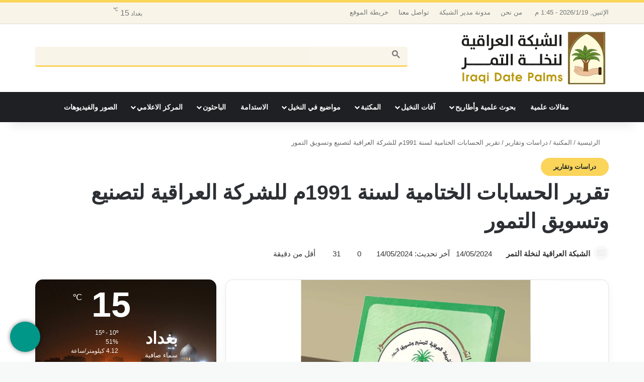

--- FILE ---
content_type: text/html; charset=UTF-8
request_url: https://iraqi-datepalms.net/%D8%A7%D9%84%D9%85%D9%83%D8%AA%D8%A8%D8%A9/%D8%AF%D8%B1%D8%A7%D8%B3%D8%A7%D8%AA-%D9%88%D8%AA%D9%82%D8%A7%D8%B1%D9%8A%D8%B1/%D8%AA%D9%82%D8%B1%D9%8A%D8%B1-%D8%A7%D9%84%D8%AD%D8%B3%D8%A7%D8%A8%D8%A7%D8%AA-%D8%A7%D9%84%D8%AE%D8%AA%D8%A7%D9%85%D9%8A%D8%A9-%D9%84%D8%B3%D9%86%D8%A9-1991%D9%85-%D9%84%D9%84%D8%B4%D8%B1%D9%83/
body_size: 54490
content:
<!DOCTYPE html><html dir="rtl" lang="ar" data-skin="light"><head><script data-no-optimize="1">var litespeed_docref=sessionStorage.getItem("litespeed_docref");litespeed_docref&&(Object.defineProperty(document,"referrer",{get:function(){return litespeed_docref}}),sessionStorage.removeItem("litespeed_docref"));</script> <meta charset="UTF-8"/><style id="litespeed-ccss">:root{--tie-preset-gradient-1:linear-gradient(135deg,rgba(6,147,227,1) 0%,#9b51e0 100%);--tie-preset-gradient-2:linear-gradient(135deg,#7adcb4 0%,#00d082 100%);--tie-preset-gradient-3:linear-gradient(135deg,rgba(252,185,0,1) 0%,rgba(255,105,0,1) 100%);--tie-preset-gradient-4:linear-gradient(135deg,rgba(255,105,0,1) 0%,#cf2e2e 100%);--tie-preset-gradient-5:linear-gradient(135deg,#eee 0%,#a9b8c3 100%);--tie-preset-gradient-6:linear-gradient(135deg,#4aeadc 0%,#9778d1 20%,#cf2aba 40%,#ee2c82 60%,#fb6962 80%,#fef84c 100%);--tie-preset-gradient-7:linear-gradient(135deg,#ffceec 0%,#9896f0 100%);--tie-preset-gradient-8:linear-gradient(135deg,#fecda5 0%,#fe2d2d 50%,#6b003e 100%);--tie-preset-gradient-9:linear-gradient(135deg,#ffcb70 0%,#c751c0 50%,#4158d0 100%);--tie-preset-gradient-10:linear-gradient(135deg,#fff5cb 0%,#b6e3d4 50%,#33a7b5 100%);--tie-preset-gradient-11:linear-gradient(135deg,#caf880 0%,#71ce7e 100%);--tie-preset-gradient-12:linear-gradient(135deg,#020381 0%,#2874fc 100%);--tie-preset-gradient-13:linear-gradient(135deg,#4d34fa,#ad34fa);--tie-preset-gradient-14:linear-gradient(135deg,#0057ff,#31b5ff);--tie-preset-gradient-15:linear-gradient(135deg,#ff007a,#ff81bd);--tie-preset-gradient-16:linear-gradient(135deg,#14111e,#4b4462);--tie-preset-gradient-17:linear-gradient(135deg,#f32758,#ffc581);--main-nav-background:#1f2024;--main-nav-secondry-background:rgba(0,0,0,.2);--main-nav-primary-color:#08f;--main-nav-contrast-primary-color:#fff;--main-nav-text-color:#fff;--main-nav-secondry-text-color:rgba(225,255,255,.5);--main-nav-main-border-color:rgba(255,255,255,.07);--main-nav-secondry-border-color:rgba(255,255,255,.04);--tie-buttons-radius:100px}body{--wp--preset--color--black:#000;--wp--preset--color--cyan-bluish-gray:#abb8c3;--wp--preset--color--white:#fff;--wp--preset--color--pale-pink:#f78da7;--wp--preset--color--vivid-red:#cf2e2e;--wp--preset--color--luminous-vivid-orange:#ff6900;--wp--preset--color--luminous-vivid-amber:#fcb900;--wp--preset--color--light-green-cyan:#7bdcb5;--wp--preset--color--vivid-green-cyan:#00d084;--wp--preset--color--pale-cyan-blue:#8ed1fc;--wp--preset--color--vivid-cyan-blue:#0693e3;--wp--preset--color--vivid-purple:#9b51e0;--wp--preset--gradient--vivid-cyan-blue-to-vivid-purple:linear-gradient(135deg,rgba(6,147,227,1) 0%,#9b51e0 100%);--wp--preset--gradient--light-green-cyan-to-vivid-green-cyan:linear-gradient(135deg,#7adcb4 0%,#00d082 100%);--wp--preset--gradient--luminous-vivid-amber-to-luminous-vivid-orange:linear-gradient(135deg,rgba(252,185,0,1) 0%,rgba(255,105,0,1) 100%);--wp--preset--gradient--luminous-vivid-orange-to-vivid-red:linear-gradient(135deg,rgba(255,105,0,1) 0%,#cf2e2e 100%);--wp--preset--gradient--very-light-gray-to-cyan-bluish-gray:linear-gradient(135deg,#eee 0%,#a9b8c3 100%);--wp--preset--gradient--cool-to-warm-spectrum:linear-gradient(135deg,#4aeadc 0%,#9778d1 20%,#cf2aba 40%,#ee2c82 60%,#fb6962 80%,#fef84c 100%);--wp--preset--gradient--blush-light-purple:linear-gradient(135deg,#ffceec 0%,#9896f0 100%);--wp--preset--gradient--blush-bordeaux:linear-gradient(135deg,#fecda5 0%,#fe2d2d 50%,#6b003e 100%);--wp--preset--gradient--luminous-dusk:linear-gradient(135deg,#ffcb70 0%,#c751c0 50%,#4158d0 100%);--wp--preset--gradient--pale-ocean:linear-gradient(135deg,#fff5cb 0%,#b6e3d4 50%,#33a7b5 100%);--wp--preset--gradient--electric-grass:linear-gradient(135deg,#caf880 0%,#71ce7e 100%);--wp--preset--gradient--midnight:linear-gradient(135deg,#020381 0%,#2874fc 100%);--wp--preset--font-size--small:13px;--wp--preset--font-size--medium:20px;--wp--preset--font-size--large:36px;--wp--preset--font-size--x-large:42px;--wp--preset--spacing--20:.44rem;--wp--preset--spacing--30:.67rem;--wp--preset--spacing--40:1rem;--wp--preset--spacing--50:1.5rem;--wp--preset--spacing--60:2.25rem;--wp--preset--spacing--70:3.38rem;--wp--preset--spacing--80:5.06rem;--wp--preset--shadow--natural:6px 6px 9px rgba(0,0,0,.2);--wp--preset--shadow--deep:12px 12px 50px rgba(0,0,0,.4);--wp--preset--shadow--sharp:6px 6px 0px rgba(0,0,0,.2);--wp--preset--shadow--outlined:6px 6px 0px -3px rgba(255,255,255,1),6px 6px rgba(0,0,0,1);--wp--preset--shadow--crisp:6px 6px 0px rgba(0,0,0,1)}:root{--brand-color:#0669ff;--dark-brand-color:#0051cc;--bright-color:#fff;--base-color:#2c2f34}html{-ms-touch-action:manipulation;touch-action:manipulation;-webkit-text-size-adjust:100%;-ms-text-size-adjust:100%}article,aside,figcaption,figure,header,nav{display:block}a{background-color:transparent}strong{font-weight:inherit}strong{font-weight:600}small{font-size:80%}sup{font-size:75%;line-height:0;position:relative;vertical-align:baseline}sup{top:-.5em}img{border-style:none}svg:not(:root){overflow:hidden}figure{margin:1em 0}button,input,textarea{font:inherit}button,input{overflow:visible}button,input,textarea{margin:0}button{text-transform:none}button,[type=submit]{-webkit-appearance:button}button::-moz-focus-inner,input::-moz-focus-inner{border:0;padding:0}button:-moz-focusring,input:-moz-focusring{outline:1px dotted ButtonText}textarea{overflow:auto}*{padding:0;margin:0;list-style:none;border:0;outline:none;box-sizing:border-box}*:before,*:after{box-sizing:border-box}body{background:#f7f7f7;color:var(--base-color);font-family:-apple-system,BlinkMacSystemFont,"Segoe UI",Roboto,Oxygen,Oxygen-Sans,Ubuntu,Cantarell,"Helvetica Neue","Open Sans",Arial,sans-serif;font-size:13px;line-height:21px}h1,h2,h3,h5,.the-subtitle{line-height:1.4;font-weight:600}h1{font-size:41px;font-weight:700}h2{font-size:27px}h3{font-size:23px}.the-subtitle{font-size:17px}h5{font-size:13px}a{color:var(--base-color);text-decoration:none}img{max-width:100%;height:auto}p{line-height:1.7}.screen-reader-text{clip:rect(1px,1px,1px,1px);position:absolute!important;height:1px;width:1px;overflow:hidden}.stream-item{text-align:center;position:relative;z-index:2;margin:20px 0;padding:0}@media (max-width:991px){.has-header-ad .fullwidth-entry-title.container-wrapper,.single.has-header-ad:not(.has-header-below-ad) #content{margin-top:0}}@media (max-width:991px){.header-layout-3.has-normal-width-logo .stream-item-top{clear:both}}@media (max-width:768px){.hide_breaking_news #top-nav,.hide_share_post_top .share-buttons-top{display:none!important}}.tie-icon:before,[class^=tie-icon-],[class*=" tie-icon-"]{font-family:'tiefonticon'!important;speak:never;font-style:normal;font-weight:400;font-variant:normal;text-transform:none;line-height:1;-webkit-font-smoothing:antialiased;-moz-osx-font-smoothing:grayscale;display:inline-block}body.tie-no-js a.remove,body.tie-no-js .menu-sub-content{display:none!important}body.tie-no-js .fa,body.tie-no-js .tie-icon:before,body.tie-no-js [class^=tie-icon-],body.tie-no-js [class*=" tie-icon-"],body.tie-no-js .weather-icon{visibility:hidden!important}body.tie-no-js [class^=tie-icon-]:before,body.tie-no-js [class*=" tie-icon-"]:before{content:"\f105"}.tie-popup{display:none}.container{margin-right:auto;margin-left:auto;padding-left:15px;padding-right:15px}.container:after{content:"";display:table;clear:both}@media (min-width:768px){.container{width:100%}}@media (min-width:1200px){.container{max-width:1200px}}.tie-row{margin-left:-15px;margin-right:-15px}.tie-row:after{content:"";display:table;clear:both}.tie-col-md-4,.tie-col-md-8,.tie-col-xs-12{position:relative;min-height:1px;padding-left:15px;padding-right:15px}.tie-col-xs-12{float:left}.tie-col-xs-12{width:100%}@media (min-width:992px){.tie-col-md-4,.tie-col-md-8{float:left}.tie-col-md-4{width:33.33333%}.tie-col-md-8{width:66.66667%}}.tie-alignleft{float:left}.tie-alignright{float:right}.clearfix:before,.clearfix:after{content:"<meta charset="UTF-8"/>20";display:block;height:0;overflow:hidden}.clearfix:after{clear:both}.tie-container,#tie-wrapper{height:100%;min-height:650px}.tie-container{position:relative;overflow:hidden}#tie-wrapper{background:#fff;position:relative;z-index:108;height:100%;margin:0 auto}.container-wrapper{background:#fff;border:1px solid rgba(0,0,0,.1);border-radius:2px;padding:30px}#content{margin-top:30px}@media (max-width:991px){#content{margin-top:15px}}.site-content{-ms-word-wrap:break-word;word-wrap:break-word}#header-notification-bar{background:var(--brand-color);color:#fff;position:relative;z-index:1}#header-notification-bar p a{color:#fff;text-decoration:underline}#header-notification-bar .container{display:-webkit-flex;display:-ms-flexbox;display:flex;-webkit-justify-content:space-between;-ms-flex-pack:justify;justify-content:space-between;font-size:16px;-webkit-flex-wrap:wrap;-ms-flex-wrap:wrap;flex-wrap:wrap;-webkit-align-items:center;-ms-flex-align:center;align-items:center;gap:40px;min-height:65px}#header-notification-bar .container:after{display:none}@media (max-width:991px){#header-notification-bar .container{-webkit-justify-content:center;-ms-flex-pack:center;justify-content:center;padding-top:15px;padding-bottom:15px;gap:15px;-webkit-flex-direction:column;-ms-flex-direction:column;flex-direction:column}}.theme-header{background:#fff;position:relative;z-index:999}.theme-header:after{content:"";display:table;clear:both}.theme-header.has-shadow{box-shadow:rgba(0,0,0,.1) 0px 25px 20px -20px}#menu-components-wrap{display:-webkit-flex;display:-ms-flexbox;display:flex;-webkit-justify-content:space-between;-ms-flex-pack:justify;justify-content:space-between;width:100%;-webkit-flex-wrap:wrap;-ms-flex-wrap:wrap;flex-wrap:wrap}.logo-row{position:relative}#logo{margin-top:40px;margin-bottom:40px;display:block;float:left}#logo img{vertical-align:middle}#logo img[src*='.svg']{width:100%!important}@-moz-document url-prefix(){#logo img[src*='.svg']{height:100px}}#logo a{display:inline-block}#tie-logo-inverted{display:none}@media (max-width:991px){#theme-header.has-normal-width-logo #logo{margin:14px 0!important;text-align:left;line-height:1}#theme-header.has-normal-width-logo #logo img{width:auto;height:auto;max-width:190px}}@media (max-width:479px){#theme-header.has-normal-width-logo #logo img{max-width:160px;max-height:60px!important}}@media (max-width:991px){#theme-header.mobile-header-centered #logo{float:none;text-align:center}}.components{display:-webkit-flex;display:-ms-flexbox;display:flex;-webkit-align-items:center;-ms-flex-align:center;align-items:center;-webkit-justify-content:end;-ms-flex-pack:end;justify-content:end}.components>li{position:relative}.components>li.social-icons-item{margin:0}.components>li>a{display:block;position:relative;width:30px;text-align:center;font-size:16px;white-space:nowrap}.weather-menu-item{display:-webkit-flex;display:-ms-flexbox;display:flex;-webkit-align-items:center;-ms-flex-align:center;align-items:center;padding-right:5px;overflow:hidden}.weather-menu-item .weather-wrap{padding:0;overflow:inherit;line-height:23px}.weather-menu-item .weather-forecast-day{display:block;float:left;width:auto;padding:0 5px;line-height:initial}.weather-menu-item .weather-forecast-day .weather-icon{font-size:26px;margin-bottom:0}.weather-menu-item .city-data{float:left;display:block;font-size:12px}.weather-menu-item .weather-current-temp{font-size:16px;font-weight:400}.weather-menu-item .weather-current-temp sup{font-size:9px;top:-2px}.components .tie-weather-widget{color:var(--base-color)}.top-nav-dark .top-nav .tie-weather-widget{color:#ccc}@media (max-width:991px){.logo-container{border-width:0;display:-webkit-flex;display:-ms-flexbox;display:flex;-webkit-flex-flow:row nowrap;-ms-flex-flow:row nowrap;flex-flow:row nowrap;-webkit-align-items:center;-ms-flex-align:center;align-items:center;-webkit-justify-content:space-between;-ms-flex-pack:justify;justify-content:space-between}}.mobile-header-components{display:none;z-index:10;height:30px;line-height:30px;-webkit-flex-wrap:nowrap;-ms-flex-wrap:nowrap;flex-wrap:nowrap;-webkit-flex:1 1 0%;-ms-flex:1 1 0%;flex:1 1 0%}.mobile-header-components .components{float:none;display:-webkit-flex!important;display:-ms-flexbox!important;display:flex!important;-webkit-justify-content:stretch;-ms-flex-pack:stretch;justify-content:stretch}.mobile-header-components .components li.custom-menu-link{display:inline-block;float:none}.mobile-header-components .components li.custom-menu-link>a{width:20px;padding-bottom:15px}.mobile-header-components [class^=tie-icon-],.mobile-header-components [class*=" tie-icon-"]{font-size:18px;width:20px;height:20px;vertical-align:middle}.mobile-header-components .tie-mobile-menu-icon{font-size:20px}.mobile-header-components .tie-icon-grid-9{-webkit-transform:scale(1.75);-ms-transform:scale(1.75);transform:scale(1.75)}.mobile-header-components .menu-text-wrapper{white-space:nowrap;width:auto!important}.mobile-header-components .menu-text{color:var(--base-color);line-height:30px;font-size:12px;padding:0 0 0 5px;display:inline-block}#mobile-header-components-area_1 .components li.custom-menu-link>a{margin-right:15px}#mobile-header-components-area_2 .components{-webkit-flex-direction:row-reverse;-ms-flex-direction:row-reverse;flex-direction:row-reverse}#mobile-header-components-area_2 .components li.custom-menu-link>a{margin-left:15px}@media (max-width:991px){.logo-container:before,.logo-container:after{height:1px}#tie-body #mobile-container,.mobile-header-components{display:block}}.top-nav{background-color:#fff;position:relative;z-index:10;line-height:40px;border:1px solid rgba(0,0,0,.1);border-width:1px 0;color:var(--base-color);clear:both}.main-nav-below.top-nav-above .top-nav{border-top-width:0}.top-nav a:not(.button):not(:hover){color:var(--base-color)}.top-nav .search-bar{margin-top:3px;margin-bottom:3px;line-height:34px}.topbar-wrapper{display:-webkit-flex;display:-ms-flexbox;display:flex;min-height:40px}.top-nav .tie-alignleft,.top-nav .tie-alignright{-webkit-flex-grow:1;-ms-flex-positive:1;flex-grow:1;position:relative}.topbar-today-date{float:left;padding-right:15px;-webkit-flex-shrink:0;-ms-flex-negative:0;flex-shrink:0}.top-menu .menu a{padding:0 10px}.top-menu .menu li{position:relative}.top-nav-dark .top-nav{background-color:#2c2e32;color:#ccc}.top-nav-dark .top-nav *{border-color:rgba(255,255,255,.1)}.top-nav-dark .top-nav .components>li>a,.top-nav-dark .top-nav .components>li.social-icons-item .social-link:not(:hover) span{color:#ccc}.top-nav-dark .top-nav .top-menu li a{color:#ccc;border-color:rgba(255,255,255,.04)}.top-nav-dark .top-menu ul{background:#2c2e32}@media (max-width:991px){.top-nav:not(.has-breaking-news),.topbar-today-date,.top-menu,.theme-header .components{display:none}}.main-nav-wrapper{position:relative;z-index:4}.main-nav{background-color:var(--main-nav-background);color:var(--main-nav-primary-color);position:relative;border:1px solid var(--main-nav-main-border-color);border-width:1px 0}.main-menu-wrapper{position:relative}@media (min-width:992px){.header-menu .menu{display:-webkit-flex;display:-ms-flexbox;display:flex}.header-menu .menu a{display:block;position:relative}.header-menu .menu>li>a{white-space:nowrap}.header-menu .menu .sub-menu a{padding:8px 10px}.header-menu .menu ul:not(.sub-menu-columns):not(.sub-menu-columns-item):not(.sub-list):not(.mega-cat-sub-categories):not(.slider-arrow-nav){box-shadow:0 2px 5px rgba(0,0,0,.1)}.header-menu .menu ul li{position:relative}.header-menu .menu ul a{border-width:0 0 1px}.header-menu .menu ul ul{top:0;left:100%}#main-nav{z-index:9;line-height:60px}.main-menu .menu>li>a{padding:0 14px;font-size:14px;font-weight:700}.main-menu .menu>li>.menu-sub-content{border-top:2px solid var(--main-nav-primary-color)}.main-menu .menu>li.is-icon-only>a{padding:0 20px;line-height:inherit}.main-menu .menu>li.is-icon-only>a:before{display:none}.main-menu .menu>li.is-icon-only>a .tie-menu-icon{font-size:160%;-webkit-transform:translateY(15%);-ms-transform:translateY(15%);transform:translateY(15%)}.main-menu .menu ul{line-height:20px;z-index:1}.main-menu .menu-sub-content{background:var(--main-nav-background);display:none;padding:15px;width:230px;position:absolute;box-shadow:0 3px 4px rgba(0,0,0,.2)}.main-menu .menu-sub-content a{width:200px}.main-nav .menu a{color:var(--main-nav-text-color)}.main-nav-dark{--main-nav-background:#1f2024;--main-nav-secondry-background:rgba(0,0,0,.2);--main-nav-primary-color:var(--brand-color);--main-nav-contrast-primary-color:var(--bright-color);--main-nav-text-color:#fff;--main-nav-secondry-text-color:rgba(225,255,255,.5);--main-nav-main-border-color:rgba(255,255,255,.07);--main-nav-secondry-border-color:rgba(255,255,255,.04)}.main-nav-dark .main-nav{border-width:0}}@media (min-width:992px){header .menu-item-has-children>a:before,.mega-menu>a:before{content:'';position:absolute;right:10px;top:50%;bottom:auto;-webkit-transform:translateY(-50%);-ms-transform:translateY(-50%);transform:translateY(-50%);font-family:'tiefonticon'!important;font-style:normal;font-weight:400;font-variant:normal;text-transform:none;content:"\f079";font-size:11px;line-height:1}header .menu-item-has-children .menu-item-has-children>a:before,.mega-menu .menu-item-has-children>a:before{content:"\f106";font-size:15px}.menu>.menu-item-has-children:not(.is-icon-only)>a,.menu .mega-menu:not(.is-icon-only)>a{padding-right:25px}}@media only screen and (min-width:992px) and (max-width:1100px){.main-nav .menu>li:not(.is-icon-only)>a{padding-left:7px;padding-right:7px}.main-nav .menu>li:not(.is-icon-only)>a:before{display:none}.main-nav .menu>li.is-icon-only>a{padding-left:15px;padding-right:15px}}.menu-tiny-label{font-size:10px;border-radius:10px;padding:2px 7px 3px;margin-left:3px;line-height:1;position:relative;top:-1px}@media (max-width:991px){#tie-wrapper header#theme-header{box-shadow:none;background:0 0!important}.logo-container{border-width:0;box-shadow:0 3px 7px 0 rgba(0,0,0,.1)}.logo-container{background-color:#fff}.header-layout-3 .main-nav-wrapper{display:none}.main-menu-wrapper .main-menu-wrap{width:100%}}@media (max-width:767px){.magazine1:not(.has-builder):not(.error404) .main-content,.magazine1:not(.has-builder):not(.error404) .sidebar{padding-left:0;padding-right:0}}textarea,input{border:1px solid rgba(0,0,0,.1);color:var(--base-color);font-size:13px;outline:none;padding:10px 12px;line-height:23px;border-radius:2px;max-width:100%;background-color:transparent}textarea,input:not([type=checkbox]):not([type=radio]){-webkit-appearance:none;-moz-appearance:none;appearance:none;outline:none}textarea{width:100%}@media (max-width:767px){input:not([type=submit]),textarea{font-size:16px!important}}.button,[type=submit]{width:auto;position:relative;background-color:var(--tie-buttons-color,var(--brand-color));color:var(--tie-buttons-text,var(--bright-color));border-radius:var(--tie-buttons-radius,2px);border:var(--tie-buttons-border-width,0) solid var(--tie-buttons-border-color,var(--brand-color));padding:10px 25px;margin:0;font-weight:600;font-size:14px;display:inline-block;text-align:center;line-height:21px;text-decoration:none;vertical-align:middle;-webkit-appearance:none;-moz-appearance:none;appearance:none}@media (min-width:992px){.sidebar-left .main-content{float:right;padding-left:5px}.sidebar-left .sidebar{float:left}.sidebar-left.magazine1 .main-content{padding-left:3px}}.is-lazyload .lazy-img{will-change:opacity}.is-lazyload .lazy-img[data-src]{opacity:.5;background-color:var(--lazyload-loading-color,#eee);-webkit-animation:lazyloadeffect .5s linear alternate 100;animation:lazyloadeffect .5s linear alternate 100}.is-lazyload .lazy-img[data-src]{background-size:60%;background-repeat:no-repeat;background-position:center}@-webkit-keyframes lazyloadeffect{from{opacity:.3}to{opacity:1}}@keyframes lazyloadeffect{from{opacity:.3}to{opacity:1}}.post-thumb{position:relative;height:100%;display:block;-webkit-backface-visibility:hidden;backface-visibility:hidden;-webkit-transform:rotate(0);-ms-transform:rotate(0);transform:rotate(0)}.post-thumb img{width:100%;display:block}.post-meta{margin:10px 0 8px;font-size:12px;overflow:hidden}.post-meta,.post-meta a:not(:hover){color:#666}.post-meta .meta-item{margin-right:8px;display:inline-block}.post-meta .meta-item.tie-icon:before{padding-right:3px}.post-meta .meta-item.date:before{content:"\f017"}.post-meta .meta-item.meta-comment:before{content:"\f086"}.post-meta .tie-alignright .meta-item:last-child{margin:0!important}@media (max-width:767px){.entry-header .post-meta>span,.entry-header .post-meta>div,.main-content .post-meta>span,.main-content .post-meta>div{float:left}}.post-cat-wrap{position:relative;z-index:3;margin-bottom:5px;font-weight:400;font-family:inherit!important;line-height:0;display:block}.post-cat{display:inline-block;background:var(--brand-color);color:var(--bright-color);padding:0 11px;font-size:13px;line-height:2em;margin-right:4px;position:relative;white-space:nowrap;word-wrap:normal;letter-spacing:0;border-radius:4px}.post-cat:first-child:last-child{margin:0}#breadcrumb{margin:50px 0 0}#breadcrumb,#breadcrumb a:not(:hover){color:#666}#breadcrumb .delimiter{margin:0 3px;font-style:normal}.entry-header-outer #breadcrumb{margin:0 0 20px;padding:0}@media (max-width:767px){.single-post #breadcrumb .current,.single-post #breadcrumb em:last-of-type{display:none}}.author-avatar{display:block}.author-avatar img{border-radius:50%;max-width:111px;object-fit:cover;aspect-ratio:1}.social-icons-item{float:right;margin-left:6px;position:relative}.social-icons-item .social-link span{color:var(--base-color);line-height:unset}.social-icons-widget .social-icons-item .social-link{width:24px;height:24px;line-height:24px;padding:0;display:block;text-align:center;border-radius:2px}.top-nav .components>li.social-icons-item .social-link:not(:hover) span{color:var(--base-color)}.social-icons-item .facebook-social-icon{background-color:#4080ff!important}.social-icons-item .facebook-social-icon span{color:#4080ff}.social-icons-item .twitter-social-icon{background-color:#000!important}.social-icons-item .twitter-social-icon span{color:#000}.social-icons-item .linkedin-social-icon{background-color:#238cc8!important}.social-icons-item .linkedin-social-icon span{color:#238cc8}.social-icons-item .rss-social-icon{background-color:#faa33d!important}.social-icons-item .rss-social-icon span{color:#faa33d}ul:not(.solid-social-icons) .social-icons-item a:not(:hover){background-color:transparent!important}.solid-social-icons .social-link{background-color:var(--base-color)}.dark-skin .solid-social-icons .social-link{background-color:#27292d;border-color:#27292d}.solid-social-icons .social-link span{color:#fff!important}.entry-header{padding:30px 30px 0;margin-bottom:20px}@media (max-width:991px){.entry-header{padding:20px 20px 0}}.entry{line-height:26px;font-size:15px}.entry p{margin-bottom:25px;line-height:26px}@media (max-width:767px){.container-wrapper,.entry-content{padding:20px 15px}}.tab-content{padding:30px;display:none}.tab-content{position:relative}@media (max-width:767px){.tab-content{padding:20px}}.tab-content-elements li{opacity:0}.thumb-overlay{position:absolute;width:100%;height:100%;top:0;left:0;padding:30px;border-radius:2px}.thumb-overlay .thumb-content{position:absolute;bottom:0;left:0;padding:0 30px 20px;z-index:3;width:100%;-webkit-backface-visibility:hidden;backface-visibility:hidden}.thumb-overlay .thumb-title a{color:#fff!important}.thumb-overlay .thumb-title{font-size:30px;color:#fff}.thumb-overlay .thumb-meta{margin:0 0 5px}.thumb-overlay{-webkit-backface-visibility:hidden;backface-visibility:hidden}.thumb-overlay:after{content:"";position:absolute;z-index:1;left:0;right:0;bottom:0;height:65%;background-image:linear-gradient(to bottom,transparent,rgba(0,0,0,.75));-webkit-backface-visibility:hidden;backface-visibility:hidden}.wide-slider-wrapper .thumb-overlay:after{height:85%}.slider-area .post-cat-wrap{float:left}.slider-area .post-cat-wrap{-webkit-backface-visibility:hidden;backface-visibility:hidden}.main-slider .slide{position:relative;overflow:hidden;background-repeat:no-repeat;background-position:center top;background-size:cover}.main-slider .tie-slick-slider:not(.slick-initialized) .slide{display:none}.main-slider .thumb-meta{color:#fff}@media (max-width:479px){.main-slider .thumb-title{font-size:16px!important}}@media (max-width:320px){.main-slider .post-cat,.main-slider .thumb-meta{display:none}}.all-over-thumb-link{position:absolute;width:100%;height:100%;top:0;z-index:2}.wide-slider-wrapper .slide{height:400px}.wide-slider-wrapper .thumb-overlay{padding:40px}.wide-slider-wrapper .thumb-overlay .container{position:relative;top:50%;-webkit-transform:translateY(-50%);-ms-transform:translateY(-50%);transform:translateY(-50%);z-index:2}.wide-slider-wrapper .thumb-overlay .container:before{clear:both}.wide-slider-wrapper .thumb-title{font-size:40px;color:#fff;line-height:1.2}.wide-slider-wrapper span.post-cat-wrap{float:none;clear:both}@media (min-width:992px){.wide-slider-wrapper .thumb-title{display:-webkit-box;-webkit-line-clamp:3;-webkit-box-orient:vertical;overflow:hidden;text-overflow:ellipsis;max-height:4em}}@media (max-width:767px){.wide-slider-wrapper .slide{height:300px}.wide-slider-wrapper .thumb-overlay{padding:40px 60px 0}.wide-slider-wrapper .thumb-title{font-size:25px}}@media (max-width:479px){.wide-slider-wrapper .slide{height:220px}.wide-slider-wrapper .thumb-overlay{padding:40px 40px 0}}.centered-title-slider .slide .container{width:100%}.centered-title-slider .thumb-overlay .container{top:42%;text-align:center}.centered-title-slider div.thumb-content{width:100%;top:0;position:relative;padding:0}.centered-title-slider .thumb-title{max-width:450px;margin:0 auto 15px}.centered-title-slider .post-cat-wrap{margin-bottom:20px;width:100%}@media (max-width:767px){.centered-title-slider .post-cat-wrap{margin-bottom:20px}.centered-title-slider .thumb-meta{display:none}}.wide-slider-with-navfor-wrapper .thumb-title{max-width:850px;display:-webkit-box;-webkit-box-orient:vertical;overflow:hidden;text-overflow:ellipsis}@media (min-width:768px){.wide-slider-with-navfor-wrapper .thumb-title{max-height:2.5em;-webkit-line-clamp:2;font-size:30px}}.side-aside{position:fixed;top:0;z-index:111;visibility:hidden;width:350px;max-width:100%;height:100%;background:#fff;background-repeat:no-repeat;background-position:center top;background-size:cover;overflow-y:auto}@media (min-width:992px){.side-aside{right:0;-webkit-transform:translate(350px,0);-ms-transform:translate(350px,0);transform:translate(350px,0)}.side-aside:not(.slide-sidebar-desktop){display:none}}.dark-skin{--lazyload-loading-color:#161717}.dark-skin{background-color:var(--tie-dark-skin-bg-main,#1f2024);color:#fff}.dark-skin a:not(:hover){color:#fff}.sidebar .tie-weather-widget{margin-bottom:30px}@media (max-width:991px){.sidebar .tie-weather-widget{margin-bottom:15px}}@media (max-width:991px){.has-sidebar .sidebar{margin-top:15px}}.post-widget-body{padding-left:125px}.post-widget-thumbnail{float:left;margin-right:15px;position:relative}.widget li{padding:6px 0}.widget li:first-child{padding-top:0}.widget li:last-child{padding-bottom:0;border-bottom:0}.widget li:after{clear:both;display:table;content:""}form.search-form{overflow:auto;position:relative;width:100%;margin-top:10px}.tab-content-comments .post-widget-body{padding-left:80px}.weather-wrap{clear:both;overflow:hidden;text-align:center;padding:15px 0 20px;line-height:1}.weather-icon{position:relative;margin:0 auto .1em;font-size:75px;width:1em;height:.9em}.weather-icon-and-city{display:inline-block;padding:0 10px}.weather-current-temp{font-size:70px;font-weight:700}.weather-current-temp sup{font-size:17px;vertical-align:super;font-weight:400}.icon-rainy-animi-5,.icon-moon{position:absolute;width:100%;height:100%}.icon-rainy-animi-5:before,.icon-rainy-animi-5:after{content:"\f107";position:absolute;z-index:2;opacity:.6}.icon-rainy-animi-5:after{opacity:0;-webkit-animation-fill-mode:forwards;animation-fill-mode:forwards}.icon-rainy-animi-5:before,.icon-rainy-animi-5:after{content:"\f078";top:calc(50% - .43em);left:0;right:auto;width:.96em;height:.96em}.icon-rainy-animi-5:before,.icon-rainy-animi-5:after{left:calc(50% - .43em);top:0}.icon-moon:after{content:"\f10d";position:absolute;font-size:.65em;left:0;right:0;top:.2em}.icon-moon:before{display:none}.social-icons-widget ul{margin:0 -3px}.social-icons-widget .social-icons-item{float:left;margin:3px;border-bottom:0;padding:0}.social-icons-widget .social-icons-item .social-link{width:40px;height:40px;line-height:40px;font-size:18px}@media (max-width:479px){.social-icons-widget .social-icons-item{float:none;display:inline-block}}.tie-weather-widget.widget{background:var(--brand-color);color:var(--bright-color);border-width:0;padding:0;position:relative;overflow:hidden}.tie-weather-widget [class^=icon-]:before,.tie-weather-widget [class^=icon-]:after{font-family:"tiefonticon"}.tie-weather-user-location{position:absolute;font-size:22px;display:block;top:10px;right:10px}.tie-weather-user-location .tie-icon-gps:not(:hover){opacity:.5}.weather-name{font-size:32px;padding-top:5px;font-weight:700;white-space:nowrap}.weather-todays-stats{display:inline-block;padding:0 10px;vertical-align:top}.weather-more-todays-stats{text-align:left;line-height:1.6;font-size:90%;padding-top:12px;padding-left:10px}.weather-more-todays-stats [class^=tie-icon-]:before{width:15px;display:inline-block;text-align:center}.weather-desc{margin-top:5px}.weather-forecast-day{position:relative;width:1%;display:table-cell;text-align:center}.weather-forecast-day .weather-icon{font-size:35px}.weather-forecast-day .weather-icon .icon-rainy-animi-5{display:none}@media (min-width:992px){.mega-menu .mega-menu-block{left:0;width:100%;padding:30px}.mega-menu .mega-menu-block a{width:auto}.sub-menu-columns{margin:0 -15px;display:-webkit-flex;display:-ms-flexbox;display:flex;-webkit-flex-direction:row;-ms-flex-direction:row;flex-direction:row;-webkit-flex-wrap:wrap;-ms-flex-wrap:wrap;flex-wrap:wrap}.mega-links .mega-menu-block{padding-bottom:15px}.main-menu .mega-links-head{width:100%;font-weight:600;background:0 0!important;border-bottom:2px solid var(--main-nav-secondry-border-color);border-top:0;line-height:40px;font-size:14px;margin-bottom:10px}.main-menu .mega-links-head:before{display:none}.main-menu .mega-links-head:after{display:block;content:"";width:50px;height:2px;background:var(--main-nav-primary-color);position:absolute;bottom:-2px;left:0}li.mega-link-column{margin-bottom:10px;padding:0 15px;-webkit-flex-basis:50%;-ms-flex-preferred-size:50%;flex-basis:50%}li.mega-link-column li{width:100%}li.mega-link-column li a{padding:8px 0}.mega-links-3col .mega-link-column{-webkit-flex-basis:calc(100%/3);-ms-flex-preferred-size:calc(100%/3);flex-basis:calc(100%/3)}.main-menu .mega-cat-wrapper{overflow:hidden;height:auto;clear:both}.main-menu .mega-ajax-content{min-height:200px;position:relative}.main-menu .mega-cat .mega-menu-content{clear:both}.main-menu .mega-cat .mega-menu-block{padding:0}.main-menu .mega-cat-content{padding:30px}.main-menu .mega-cat-sub-exists{width:80%;float:left}.main-menu .menu-item-has-children .cats-vertical,.main-menu .menu-item-has-children .cats-vertical+.mega-cat-content{padding-top:30px}.main-menu ul.mega-cat-more-links{opacity:1!important;box-shadow:none!important;overflow:hidden}.main-menu .mega-cat-more-links{padding:20px 10px}.main-menu .mega-cat-more-links>li{float:left;width:25%;padding:0 10px}.main-menu ul.mega-cat-sub-categories{overflow:hidden;box-shadow:none}.main-menu .cats-vertical{background:var(--main-nav-secondry-background);width:20%;float:left;padding:30px 0 0 20px;padding-bottom:1500px;margin-bottom:-1500px}.main-menu .cats-vertical li{width:100%}.main-menu .cats-vertical li:last-child{margin-bottom:50px}.main-menu .cats-vertical li a{display:block;border-top:0;width:100%;padding:8px 10px}.main-menu .cats-vertical li a.is-active{background:var(--main-nav-background)}}@media (min-width:992px){.theme-header .logo-row>div{height:auto!important}.header-layout-3 .stream-item-top-wrapper{float:right}}#mobile-container{display:none;padding:10px 30px 30px}#mobile-menu{margin-bottom:20px;position:relative;padding-top:15px}#mobile-menu .menu>li{border-bottom:1px solid rgba(0,0,0,.05)}.dark-skin #mobile-menu .menu>li{border-color:rgba(255,255,255,.05)}#mobile-menu .menu>li li{padding-left:15px}#mobile-menu li{display:block;position:relative}#mobile-menu li a{display:block;padding:15px 50px 15px 0;font-size:16px;line-height:22px;font-weight:600}.dark-skin #mobile-menu li a{color:#fff}#mobile-menu li.menu-item-has-children>a:before{display:none}#mobile-menu li ul,#mobile-menu li .menu-sub-content{opacity:1!important;background-image:none!important;padding:0!important;min-height:unset!important}#mobile-menu li ul{padding-left:15px;display:none}#mobile-menu li ul a{font-weight:400;font-size:14px;padding-top:10px;padding-bottom:10px}#mobile-social-icons{margin-bottom:15px}#mobile-social-icons ul{text-align:center;overflow:hidden}#mobile-social-icons ul .social-icons-item{float:none;display:inline-block}#mobile-social-icons .social-icons-item{margin:0}#mobile-social-icons .social-icons-item .social-link{background:0 0;border:none}#tie-wrapper:after{position:absolute;z-index:1000;top:-10%;left:-50%;width:0;height:0;background:rgba(0,0,0,.2);content:'';opacity:0}@media (max-width:991px){.side-aside.appear-from-right{right:0;-webkit-transform:translate(100%,0);-ms-transform:translate(100%,0);transform:translate(100%,0)}.side-aside.is-fullwidth{width:100%}}.is-desktop .side-aside .has-custom-scroll{padding:50px 0 0}.side-aside:after{position:absolute;top:0;left:0;width:100%;height:100%;background:rgba(0,0,0,.2);content:'';opacity:1}a.remove{position:absolute;top:0;right:0;display:block;speak:never;-webkit-font-smoothing:antialiased;-moz-osx-font-smoothing:grayscale;width:20px;height:20px;display:block;line-height:20px;text-align:center;font-size:15px}a.remove:before{content:"\e117";font-family:'tiefonticon';color:#e74c3c}a.remove.big-btn{width:25px;height:25px;line-height:25px;font-size:22px}a.remove.light-btn:not(:hover):before{color:#fff}.side-aside a.remove{z-index:1;top:15px;left:50%;right:auto;-webkit-transform:translateX(-50%);-ms-transform:translateX(-50%);transform:translateX(-50%)}.side-aside a.remove:not(:hover):before{color:#111}.side-aside.dark-skin a.remove:not(:hover):before{color:#fff}.tie-popup a.remove{-webkit-transform:scale(.2);-ms-transform:scale(.2);transform:scale(.2);opacity:0;top:15px;right:15px;z-index:1}.theiaStickySidebar:after{content:"";display:table;clear:both}.side-aside,.has-custom-scroll{overflow-x:hidden;scrollbar-width:thin}.side-aside::-webkit-scrollbar,.has-custom-scroll::-webkit-scrollbar{width:5px}.side-aside::-webkit-scrollbar-track,.has-custom-scroll::-webkit-scrollbar-track{background:0 0}.side-aside::-webkit-scrollbar-thumb,.has-custom-scroll::-webkit-scrollbar-thumb{border-radius:20px;background:rgba(0,0,0,.2)}.dark-skin .has-custom-scroll::-webkit-scrollbar-thumb{background:#000}.tie-popup{position:fixed;z-index:99999;left:0;top:0;height:100%;width:100%;background-color:rgba(0,0,0,.5);display:none;-webkit-perspective:600px;perspective:600px}.pop-up-live-search{will-change:transform,opacity;-webkit-transform:scale(.7);-ms-transform:scale(.7);transform:scale(.7);opacity:0}.tie-popup-search-wrap::-webkit-input-placeholder{color:#fff}.tie-popup-search-wrap::-moz-placeholder{color:#fff}.tie-popup-search-wrap:-moz-placeholder{color:#fff}.tie-popup-search-wrap:-ms-input-placeholder{color:#fff}.popup-search-wrap-inner{position:relative;padding:80px 15px 0;margin:0 auto;max-width:800px}#tie-popup-search-mobile .popup-search-wrap-inner{padding-top:50px}.tie-icon-messenger:before{content:"\f39f"}.tie-icon-facebook:before{content:"\f09a"}.tie-icon-gps:before{content:"\e90a"}.tie-icon-search:before{content:"\f002"}.tie-icon-home:before{content:"\f015"}.tie-icon-tags:before{content:"\f02c"}.tie-icon-bookmark:before{content:"\f02e"}.tie-icon-camera:before{content:"\f030"}.tie-icon-phone:before{content:"\f095"}.tie-icon-twitter:before{content:"\e90f"}.tie-icon-feed:before{content:"\f09e"}.tie-icon-pinterest:before{content:"\f0d2"}.tie-icon-envelope:before{content:"\f0e0"}.tie-icon-linkedin:before{content:"\f0e1"}.tie-icon-angle-down:before{content:"\f109"}.tie-icon-skype:before{content:"\f17e"}.tie-icon-paper-plane:before{content:"\f1d8"}.tie-icon-whatsapp:before{content:"\f232"}.tie-icon-grid-9:before{content:"\e909"}.tie-icon-wind:before{content:"\e902"}.tie-icon-thermometer-half:before{content:"\e901"}.tie-icon-fire:before{content:"\e900"}.tie-icon-raindrop:before{content:"\f078"}.tie-icon-audio:before{content:"\e6a2"}.tie-icon-moon:before{content:"\f10d"}.is-animated .icon-rainy-animi-5:after{-webkit-animation:rain-animi-effect .4s ease-out infinite;animation:rain-animi-effect .4s ease-out infinite}.is-animated .icon-moon:after{-webkit-animation:tie-float-y 2s linear infinite;animation:tie-float-y 2s linear infinite}@-webkit-keyframes rain-animi-effect{0%{opacity:1}100%{opacity:0;-webkit-transform:translateY(3em);transform:translateY(3em)}}@keyframes rain-animi-effect{0%{opacity:1}100%{opacity:0;-webkit-transform:translateY(3em);transform:translateY(3em)}}@-webkit-keyframes tie-float-y{0%{-webkit-transform:translateY(0);transform:translateY(0)}50%{-webkit-transform:translateY(-6px);transform:translateY(-6px)}100%{-webkit-transform:translateY(0);transform:translateY(0)}}@keyframes tie-float-y{0%{-webkit-transform:translateY(0);transform:translateY(0)}50%{-webkit-transform:translateY(-6px);transform:translateY(-6px)}100%{-webkit-transform:translateY(0);transform:translateY(0)}}.fa{-moz-osx-font-smoothing:grayscale;-webkit-font-smoothing:antialiased;display:inline-block;font-style:normal;font-variant:normal;text-rendering:auto;line-height:1}.fa-arrow-down:before{content:"\f063"}.fa-check:before{content:"\f00c"}.fa-home:before{content:"\f015"}.fa-pause:before{content:"\f04c"}.fa{font-family:'Font Awesome 5 Free';font-weight:900}.post-content.container-wrapper{padding:0}.entry-header{font-size:45px;line-height:1.2}@media (max-width:767px){.entry-header{font-size:28px}}.entry-header .entry-title{margin-bottom:15px}@media (max-width:767px){.entry-header .entry-title{font-size:28px}}.entry-header .post-cat{margin-bottom:6px}.entry-header .post-meta{overflow:inherit;font-size:12px;margin-top:5px;margin-bottom:0;line-height:24px}.entry-header .post-meta .meta-item{margin-right:12px}.entry-header .post-meta,.entry-header .post-meta a:not(:hover){color:#333}.entry-header .post-meta .meta-author{margin:0}.entry-header .post-meta .meta-author a{font-weight:600}.entry-header .post-meta .author-meta+.date:before{content:"22";color:#ccc;margin:0 3px 0 5px;display:inline-block}.entry-header .post-meta .tie-alignright{display:inline}@media (max-width:767px){.entry-header .post-meta{margin-bottom:-8px}.entry-header .post-meta .tie-alignright{float:none}.entry-header .post-meta .meta-item,.entry-header .post-meta .tie-alignright .meta-item:last-child{margin-bottom:8px!important}.entry-header .post-meta>span,.entry-header .post-meta>div{float:initial!important}.entry-header .post-meta .meta-author a{font-weight:400}.entry-header .meta-author-avatar img{width:20px;height:20px}}.meta-author-avatar img{width:30px;height:30px;margin-right:3px;margin-top:-5px;vertical-align:middle;border-radius:50%}.fullwidth-entry-title{background-color:transparent;margin:30px 0 0;padding:30px 0;border:none;box-shadow:none!important}@media (max-width:991px){.fullwidth-entry-title{margin-top:15px;margin-bottom:15px}}.post-layout-3 .fullwidth-entry-title{padding:0}.post-layout-3 .entry-header{padding:0;margin:0}.fullwidth-entry-title .tie-alignright{float:none}.featured-area{position:relative;margin-bottom:30px;line-height:1}@media (max-width:767px){.featured-area{margin-bottom:20px}}.featured-area img{width:100%}.single-featured-image{position:relative;margin:0;line-height:0}.single-caption-text{position:absolute;bottom:0;left:0;padding:5px 10px;background:rgba(0,0,0,.6);color:#fff;line-height:1.8;font-size:90%}.entry-content{padding:0 30px 30px}@media (max-width:767px){.entry-content{padding-right:15px;padding-left:15px}}.entry a{color:var(--brand-color)}.entry h3,.entry h5{margin:0 0 .5em}@media (max-width:767px){.fullwidth-entry-title{padding:20px 15px}.single .entry-content{padding-top:15px}}.post-bottom-meta-title{float:left;padding:0 6px;margin:5px 5px 0 0;background:#2c2f34;border:1px solid rgba(0,0,0,.1);border-radius:2px}.post-bottom-meta-title{color:#fff}.post-tags-modern .post-bottom-meta-title{display:none}.share-buttons{padding:18px 28px;line-height:0}@media (max-width:767px){.share-buttons{padding:15px}}@media (min-width:768px){.share-buttons-top{padding-bottom:0}}.featured-area+.share-buttons-top{padding-top:0}@media (min-width:768px){.share-buttons-top~.entry-content{padding-top:20px}}.share-buttons-sticky .share-links{top:300px;left:10px;position:fixed;width:40px;z-index:1000}.share-buttons-sticky .share-links.share-right{left:auto;right:10px}.share-buttons-sticky .share-links a{margin-right:0;margin-left:0}.share-buttons-sticky .share-links:not(.share-rounded) a{margin:0;border-radius:0}.share-buttons-mobile{position:fixed;bottom:0;z-index:999999;width:100%;background:0 0;border:0 none;padding:0}.share-buttons-mobile .share-links a{margin:0;border-radius:0;width:1%;display:table-cell;opacity:1!important}.share-buttons-mobile .share-links a .share-btn-icon{margin:0 auto;float:none}@media (min-width:768px){.share-buttons-mobile{display:none}}.mobile-share-buttons-spacer{height:40px}@media (min-width:768px){.mobile-share-buttons-spacer{display:none}}.share-links a{color:#fff}.share-links{overflow:hidden;position:relative}.share-links .share-btn-icon{font-size:15px}.share-links a{display:inline-block;margin:2px;height:40px;overflow:hidden;position:relative;border-radius:2px;width:40px}.share-links a,.share-links a:before{background-color:#444}.share-links a.large-share-button{width:auto}.share-links a .share-btn-icon{width:40px;height:40px;float:left;display:block;text-align:center;line-height:40px}.share-links a .social-text{border:0 solid rgba(255,255,255,.3);border-left-width:1px;padding-left:15px;height:20px;float:left;margin-top:10px;padding-right:25px;font-size:12px;line-height:20px;font-family:"open sans",sans-serif}.share-centered{text-align:center}.share-links a.facebook-share-btn,.share-links a.facebook-share-btn:before{background:#4080ff}.share-links a.twitter-share-btn,.share-links a.twitter-share-btn:before{background:#000}.share-links a.linkedin-share-btn,.share-links a.linkedin-share-btn:before{background:#238cc8}.share-links a.pinterest-share-btn,.share-links a.pinterest-share-btn:before{background:#e13138}.share-links a.skype-share-btn,.share-links a.skype-share-btn:before{background:#00aff0}.share-links a.whatsapp-share-btn,.share-links a.whatsapp-share-btn:before{background:#43d854}.share-links a.telegram-share-btn,.share-links a.telegram-share-btn:before{background:#08c}.share-links a.messenger-share-btn,.share-links a.messenger-share-btn:before{background:#0078ff}.share-links a.viber-share-btn,.share-links a.viber-share-btn:before{background:#773ead}.share-links a.email-share-btn,.share-links a.email-share-btn:before{background:#333}@media (max-width:767px){.social-text{display:none}}@media (min-width:768px){a.whatsapp-share-btn,a.telegram-share-btn,a.viber-share-btn{display:none!important}}@media (min-width:768px){a.messenger-mob-share-btn{display:none!important}}@media (max-width:767px){a.messenger-desktop-share-btn{display:none!important}}#related-posts .related-item{position:relative;float:left;width:33.333%;padding:0 15px;margin-bottom:20px}@media (max-width:767px){#related-posts .related-item{padding:0 8px}}#related-posts .related-item .post-thumb{margin-bottom:10px}#related-posts .related-item .post-title{font-size:14px;line-height:19px}#related-posts .related-item .post-meta{margin:4px 0 0}.has-sidebar .site-content #related-posts .related-item:nth-child(3n+1){clear:both}@media (max-width:767px){#related-posts .related-item{width:50%!important;clear:none!important}}#related-posts.has-extra-post .related-item:last-child{clear:none!important;display:none}@media only screen and (min-width:320px) and (max-width:767px){#related-posts.has-extra-post .related-item:last-child{display:block}}#cancel-comment-reply-link{float:right;line-height:18px}.has-block-head-4 #cancel-comment-reply-link{margin-left:50px;font-weight:400;line-height:1.6}#respond p{margin-bottom:10px}#respond p:last-of-type{margin-bottom:0}#respond label{line-height:30px;font-weight:700}#respond label:after{content:"";display:table;clear:both}#respond textarea{vertical-align:top;resize:none}#reading-position-indicator{display:block;height:5px;position:fixed;bottom:0;left:0;background:var(--brand-color);box-shadow:0 0 10px rgba(0,136,255,.7);width:0;z-index:9999;max-width:100%}.toggle-post-content{display:none}@media (max-width:991px){.post-has-toggle #the-post .entry{max-height:400px;overflow:hidden;position:relative}.post-has-toggle #the-post .entry:not(.is-expanded):before{content:"";position:absolute;width:100%;height:100%;bottom:0;z-index:1;left:0;background-image:linear-gradient(to bottom,rgba(255,255,255,0) 50%,#fff 100%)}.toggle-post-content{display:block}.toggle-post-content #toggle-post-button{display:block;padding:5px;-webkit-font-smoothing:antialiased;-moz-osx-font-smoothing:grayscale;font-size:14px;font-weight:600;text-align:center;padding:10px 0;margin:0 30px 30px}}@media (max-width:767px){.toggle-post-content #toggle-post-button{margin:0 20px 30px}}#post-extra-info{display:none}#copy-post-url-msg{font-size:12px;color:#5cea5c}html{direction:rtl}.tie-col-xs-12{float:right}@media (min-width:992px){.tie-col-md-4,.tie-col-md-8{float:right}}.tie-alignleft{float:right}.tie-alignright{float:left}.post-cat{margin-right:0;margin-left:4px}.post-meta .meta-item{margin-left:8px;margin-right:0}.post-meta .tie-icon:before{padding-left:3px;padding-right:0!important}@media (max-width:767px){.entry-header .post-meta>span,.entry-header .post-meta>div,.main-content .post-meta>span,.main-content .post-meta>div{float:right}}a.remove{left:0;right:auto}.tie-popup a.remove{left:15px;right:auto}#logo{float:right}@media (min-width:992px){header .menu-item-has-children>a:before,.mega-menu>a:before{left:12px;right:auto}.main-menu .menu-sub-content .menu-item-has-children>a:before{left:5px;right:auto;content:"\f104"}#theme-header .menu>li.menu-item-has-children:not(.is-icon-only)>a,#theme-header .main-menu li.mega-menu:not(.is-icon-only)>a{padding-left:25px;padding-right:15px}.main-menu,.top-menu,.header-menu .menu li,.weather-menu-item .weather-forecast-day,.main-menu .mega-cat-more-links>li{float:right}.header-menu .menu ul ul{right:100%;left:auto}.components,.components>li{float:left}.main-menu .cats-vertical{float:right;padding-right:20px;padding-left:0}.main-menu ul li .mega-links-head:after{right:0;left:auto}.components .search-bar{margin-right:10px;margin-left:0}.weather-menu-item{padding-left:5px;padding-right:0}.topbar-today-date{padding:0 0 0 15px}}.menu-tiny-label{margin-left:auto;margin-right:3px}@media (min-width:992px){.header-layout-3.has-normal-width-logo .stream-item-top-wrapper{float:left}}@media (max-width:991px){#theme-header.has-normal-width-logo #logo{text-align:right}.mobile-header-components{left:15px;right:auto}#mobile-menu .menu>li li{padding-left:0;padding-right:15px}#mobile-menu li a{padding:15px 0 15px 50px}}#mobile-header-components-area_1 .components{-webkit-flex-direction:row-reverse;-ms-flex-direction:row-reverse;flex-direction:row-reverse}#mobile-header-components-area_2 .components{-webkit-flex-direction:row;-ms-flex-direction:row;flex-direction:row}.mobile-header-components .menu-text{padding-left:0;padding-right:5px}@media (max-width:991px){.logo-container{-webkit-flex-direction:row-reverse;-ms-flex-direction:row-reverse;flex-direction:row-reverse}}.slider-area .post-cat-wrap{float:right}.entry .post-bottom-meta .post-bottom-meta-title{float:right;margin:5px 0 0 5px}.featured-area .single-caption-text{right:0;left:auto}#reading-position-indicator{right:0;left:auto}.entry-header .post-meta .meta-item{margin-right:0;margin-left:12px}.entry-header .post-meta .tie-alignright .meta-item{margin-right:0;margin-left:15px;white-space:nowrap}.meta-author-avatar img{margin-right:0;margin-left:3px}.meta-views>span{float:right;line-height:inherit;margin-left:3px}.share-links a .share-btn-icon{float:right}.share-links a .social-text{float:right;border-right-width:1px;border-left-width:0;padding-right:15px;padding-left:25px}#related-posts .related-item{float:right}#cancel-comment-reply-link{float:left}.post-widget-body{padding-left:0;padding-right:125px}.post-widget-thumbnail{float:right;margin-left:15px;margin-right:0}.tab-content-comments .post-widget-body{padding-left:0;padding-right:80px}.weather-more-todays-stats{text-align:right;padding-right:10px;padding-left:0}.widget .tie-weather-user-location{right:auto;left:10px}.social-icons-widget .social-icons-item{float:right}.top-nav .search-bar,.left-logo-container .social-icons-item{display:none}.theme-header{border-top:solid 5px #fbd45a}.post-cat{display:inline-block;background:var(--brand-color);color:#1d2826;padding:0 10px;font-size:13px;line-height:1.85em;margin-right:4px;position:relative;white-space:nowrap;word-wrap:normal;letter-spacing:0;border-radius:4px;background-color:#fbd45a;padding:6px 25px;border-radius:15px;z-index:2;filter:brightness(1);font-weight:700}.left-logo-container .skin-icon{display:none}.sidebar .tie-weather-widget{margin-bottom:30px;background:#f9f4e8}.thumb-overlay:after{content:'';position:absolute;z-index:1;left:0;right:0;bottom:0;height:65%;background-image:linear-gradient(to bottom,transparent,rgba(0,0,0,.9));-webkit-backface-visibility:hidden;backface-visibility:hidden}.entry-header .post-meta{overflow:inherit;font-size:15px;margin-top:5px;margin-bottom:0;line-height:42px}.share-links a .social-text{font-family:inherit}.installer{position:fixed;z-index:999;top:calc(50% - 150px);left:calc(50% - 300px);width:600px;height:300px;background-color:#1f2024;color:#fff;border-radius:15px;border:1px solid rgba(255,255,255,.1);visibility:hidden;transform:scale(.9);opacity:0;box-shadow:0 5px 15px 0 rgb(0 0 0/5%)}.installer a.close{position:absolute;top:10px;left:10px;font-size:100%;color:#ababab;border:solid 1px #e74c3c;line-height:1;border-radius:50%;padding:3px 4px}.installer a.close:before{content:"\e117";font-family:'tiefonticon';color:#e74c3c}.installer .email-field{width:100%;text-align:center;background:#f7f7f7;margin-bottom:22px;border-radius:6px!important}.installer .email-submit{width:100%}.entry p{text-align:justify}.idp-player{position:fixed;bottom:55px;left:15px;width:225px;border-radius:20px;background:#f7f7f7;border:1px solid rgba(0,0,0,.1);display:none}.idp-player-btn{bottom:14px;left:55px;width:35px;height:35px;line-height:35px;background:var(--brand-color);text-align:center;display:block;position:fixed;border-radius:50%;z-index:3;color:#fff}.installer_card{display:flex;align-items:center;height:100%;text-align:center;justify-content:space-around;padding:0 20px}.installer_info{background:#333;border-radius:15px;padding:10px 0;width:calc(100% - 400px);opacity:.6}.download-btn{display:inline-block}.download{fill:#028eff;stroke:#028eff;stroke-dashoffset:10%}.download-btn{position:relative;height:140px;width:140px}.bar{stroke:#028eff}.btn--icon{position:absolute;font-size:54px;left:47px;top:40px}.btn__arrow{color:#fff;opacity:1}.btn__stop{color:#028eff;opacity:0}.btn__done{color:#fff;opacity:0}@media (max-width:767px){.installer{left:2%;width:95%;height:auto;padding:25px 20px;top:calc(50% - 210px)}.magazine1:not(.has-builder):not(.error404) .main-content,.magazine1:not(.has-builder):not(.error404) .sidebar{padding-left:15px;padding-right:15px}.idp-player-btn{bottom:5px;left:5px}.installer_card{flex-direction:column}.installer_info{width:70%;margin-bottom:15px}}@media (max-width:479px){.main-slider .thumb-title{font-size:14px!important}.idp-player-btn{bottom:5px;left:5px}.idp-player{position:fixed;bottom:8px;left:45px}}html #main-nav .main-menu>ul>li>a{font-size:14px}html #main-nav .main-menu>ul ul li a{font-size:13px}#tie-body{background-color:#f7f8f8}:root:root{--brand-color:#00715d;--dark-brand-color:#003f2b;--bright-color:#fff;--base-color:#2c2f34}#reading-position-indicator{box-shadow:0 0 10px rgba(0,113,93,.7)}html #reading-position-indicator{box-shadow:0 0 10px rgba(0,113,93,.7)}html .tie-weather-widget.widget,html .container-wrapper{box-shadow:0 5px 15px 0 rgba(0,0,0,.05)}html .main-slider .slide{background-position:center center}html .post-title a{background-image:linear-gradient(to bottom,#000 0%,#000 98%);background-size:0 1px;background-repeat:no-repeat;background-position:left 100%;color:#000}html #header-notification-bar{background:var(--tie-preset-gradient-12)}html #header-notification-bar{--tie-buttons-color:#fff;--tie-buttons-border-color:#fff;--tie-buttons-hover-color:#e1e1e1;--tie-buttons-hover-text:#000}html #header-notification-bar{--tie-buttons-text:#000}html #top-nav,html .top-nav-dark .top-menu ul{background-color:#f9f4e8}html #top-nav *{border-color:rgba(#000,.08)}html #top-nav a:not(:hover),html #top-nav .components>li .social-link:not(:hover) span{color:#6f7775}html #top-nav{--tie-buttons-color:#1d2826;--tie-buttons-border-color:#1d2826;--tie-buttons-text:#fff;--tie-buttons-hover-color:#000a08}html #top-nav,html #top-nav .tie-weather-widget{color:#6f7775}@media (min-width:1200px){html .container{width:auto}}@media (min-width:1170px){html .container{max-width:1170px}}html .meta-views.meta-item .tie-icon-fire:before{content:"\f06e"!important}@media (max-width:991px){html #theme-header.has-normal-width-logo #logo img{width:115px!important;max-width:100%!important;height:auto!important;max-height:200px!important}}html body .social-icons-widget .social-icons-item .social-link,html body .post-bottom-meta-title,html body .post-cat{border-radius:35px}html body .post-bottom-meta-title{padding-right:15px;padding-left:15px}html body textarea,html body input{border-radius:5px}html body .post-thumb img,html body .container-wrapper,html body .widget,html body.single-post .featured-area{border-radius:15px}html body .main-menu .menu-sub-content{border-bottom-left-radius:10px;border-bottom-right-radius:10px}html body.single-post .featured-area{overflow:hidden}.lazy-img[data-src]{background-image:url(https://iraqi-datepalms.net/wp-content/uploads/2023/02/iraqi-datepalms-placeholder.jpg)}:root{--swiper-theme-color:#007aff}:root{--swiper-navigation-size:44px}:root{--jp-carousel-primary-color:#fff;--jp-carousel-primary-subtle-color:#999;--jp-carousel-bg-color:#000;--jp-carousel-bg-faded-color:#222;--jp-carousel-border-color:#3a3a3a}:root{--jetpack--contact-form--border:1px solid #8c8f94;--jetpack--contact-form--border-color:#8c8f94;--jetpack--contact-form--border-size:1px;--jetpack--contact-form--border-style:solid;--jetpack--contact-form--border-radius:0px;--jetpack--contact-form--input-padding:16px;--jetpack--contact-form--font-size:16px;--jetpack--contact-form--error-color:#b32d2e;--jetpack--contact-form--inverted-text-color:#fff}.screen-reader-text{border:0;clip:rect(1px,1px,1px,1px);-webkit-clip-path:inset(50%);clip-path:inset(50%);height:1px;margin:-1px;overflow:hidden;padding:0;position:absolute!important;width:1px;word-wrap:normal!important}@media (max-width:767px){.theme-header{border-top:solid 22px #fbd45a}#header-notification-bar{display:none}}.search-bar .tie-google-search,.search-bar .tie-google-search>div{width:200px}.search-bar .tie-google-search,.search-bar .tie-google-search>div{width:200px}.left-logo-container .weather-menu-item{display:none}.left-logo-container .components{width:100%}.left-logo-container .components .search-bar{width:100%;background:#f9f4e8;border-bottom:solid 3px #fbd45a;margin-top:25px;border-radius:4px}#tie-weather-widget-2{background-color:#00715d;border:none}#tie-weather-widget-2{background-color:#00715d}.search-bar .tie-google-search,.search-bar .tie-google-search>div{width:200px}.search-bar .tie-google-search,.search-bar .tie-google-search>div{width:200px}</style><link rel="preload" data-asynced="1" data-optimized="2" as="style" onload="this.onload=null;this.rel='stylesheet'" href="https://iraqi-datepalms.net/wp-content/litespeed/css/fae83825efbfb448ac80410d9ae443e1.css?ver=77523" /><script data-optimized="1" type="litespeed/javascript" data-src="https://iraqi-datepalms.net/wp-content/plugins/litespeed-cache/assets/js/css_async.min.js"></script> <link rel="profile" href="//gmpg.org/xfn/11"/><meta http-equiv='x-dns-prefetch-control' content='on'><link rel='dns-prefetch' href="//cdnjs.cloudflare.com/"/><link rel='dns-prefetch' href="//ajax.googleapis.com/"/><link rel='dns-prefetch' href="//fonts.googleapis.com/"/><link rel='dns-prefetch' href="//fonts.gstatic.com/"/><link rel='dns-prefetch' href="//s.gravatar.com/"/><link rel='dns-prefetch' href="//www.google-analytics.com/"/><link rel='preload' as='image' href="/wp-content/uploads/2023/01/Iraqi-Date-Palms-logo.svg"><link rel='preload' as='image' href="/wp-content/uploads/2024/05/IDPMC.png"><link rel='preload' as='font' href="/wp-content/themes/jannah/assets/fonts/tielabs-fonticon/tielabs-fonticon.woff" type='font/woff' crossorigin='anonymous'/><link rel='preload' as='font' href="/wp-content/themes/jannah/assets/fonts/fontawesome/fa-solid-900.woff2" type='font/woff2' crossorigin='anonymous'/><link rel='preload' as='font' href="/wp-content/themes/jannah/assets/fonts/fontawesome/fa-brands-400.woff2" type='font/woff2' crossorigin='anonymous'/><link rel='preload' as='font' href="/wp-content/themes/jannah/assets/fonts/fontawesome/fa-regular-400.woff2" type='font/woff2' crossorigin='anonymous'/><link rel='preload' as='script' href="//ajax.googleapis.com/ajax/libs/webfont/1/webfont.js"><meta name='robots' content='index, follow, max-image-preview:large, max-snippet:-1, max-video-preview:-1'/><title>تقرير الحسابات الختامية لسنة 1991م للشركة العراقية لتصنيع وتسويق التمور - الشبكة العراقية لنخلة التمر</title><meta name="description" content="تقرير الحسابات الختامية لسنة 1991م للشركة العراقية لتصنيع وتسويق التمور - الشبكة العراقية لنخلة التمر تقرير الحسابات الختامية لسنة 1991م للشركة العراقية لتصنيع وتسويق التمور"/><link rel="canonical" href="https://iraqi-datepalms.net/المكتبة/دراسات-وتقارير/تقرير-الحسابات-الختامية-لسنة-1991م-للشرك/"/><meta property="og:locale" content="ar_AR"/><meta property="og:type" content="article"/><meta property="og:title" content="تقرير الحسابات الختامية لسنة 1991م للشركة العراقية لتصنيع وتسويق التمور - الشبكة العراقية لنخلة التمر"/><meta property="og:description" content="تقرير الحسابات الختامية لسنة 1991م للشركة العراقية لتصنيع وتسويق التمور - الشبكة العراقية لنخلة التمر تقرير الحسابات الختامية لسنة 1991م للشركة العراقية لتصنيع وتسويق التمور"/><meta property="og:url" content="https://iraqi-datepalms.net/المكتبة/دراسات-وتقارير/تقرير-الحسابات-الختامية-لسنة-1991م-للشرك/"/><meta property="og:site_name" content="الشبكة العراقية لنخلة التمر"/><meta property="article:publisher" content="https://web.facebook.com/profile.php?id=61555582496272&amp;_rdc=1&amp;_rdr"/><meta property="article:published_time" content="2024-05-14T07:49:14+00:00"/><meta property="article:modified_time" content="2024-05-14T07:49:15+00:00"/><meta property="og:image" content="https://iraqi-datepalms.net/wp-content/uploads/2024/05/IDPMC.png"/><meta property="og:image:width" content="1200"/><meta property="og:image:height" content="900"/><meta property="og:image:type" content="image/png"/><meta name="author" content="الشبكة العراقية لنخلة التمر"/><meta name="twitter:card" content="summary_large_image"/><meta name="twitter:creator" content="@Iraqi_DatePalms"/><meta name="twitter:site" content="@Iraqi_DatePalms"/><meta name="twitter:label1" content="كُتب بواسطة"/><meta name="twitter:data1" content="الشبكة العراقية لنخلة التمر"/><meta name="twitter:label2" content="وقت القراءة المُقدّر"/><meta name="twitter:data2" content="دقيقة واحدة"/><link rel='dns-prefetch' href="//news.google.com/"/><link rel='dns-prefetch' href="//www.googletagmanager.com/"/><link rel='dns-prefetch' href="//pagead2.googlesyndication.com/"/><link rel="alternate" type="application/rss+xml" title="الشبكة العراقية لنخلة التمر &laquo; الخلاصة" href="/feed/"/> <script type="litespeed/javascript">try{if('undefined'!=typeof localStorage){var tieSkin=localStorage.getItem('tie-skin')}
var html=document.getElementsByTagName('html')[0].classList,htmlSkin='light';if(html.contains('dark-skin')){htmlSkin='dark'}
if(tieSkin!=null&&tieSkin!=htmlSkin){html.add('tie-skin-inverted');var tieSkinInverted=!0}
if(tieSkin=='dark'){html.add('dark-skin')}else if(tieSkin=='light'){html.remove('dark-skin')}}catch(e){console.log(e)}</script> <style type="text/css">:root{ --tie-preset-gradient-1: linear-gradient(135deg, rgba(6, 147, 227, 1) 0%, rgb(155, 81, 224) 100%); --tie-preset-gradient-2: linear-gradient(135deg, rgb(122, 220, 180) 0%, rgb(0, 208, 130) 100%); --tie-preset-gradient-3: linear-gradient(135deg, rgba(252, 185, 0, 1) 0%, rgba(255, 105, 0, 1) 100%); --tie-preset-gradient-4: linear-gradient(135deg, rgba(255, 105, 0, 1) 0%, rgb(207, 46, 46) 100%); --tie-preset-gradient-5: linear-gradient(135deg, rgb(238, 238, 238) 0%, rgb(169, 184, 195) 100%); --tie-preset-gradient-6: linear-gradient(135deg, rgb(74, 234, 220) 0%, rgb(151, 120, 209) 20%, rgb(207, 42, 186) 40%, rgb(238, 44, 130) 60%, rgb(251, 105, 98) 80%, rgb(254, 248, 76) 100%); --tie-preset-gradient-7: linear-gradient(135deg, rgb(255, 206, 236) 0%, rgb(152, 150, 240) 100%); --tie-preset-gradient-8: linear-gradient(135deg, rgb(254, 205, 165) 0%, rgb(254, 45, 45) 50%, rgb(107, 0, 62) 100%); --tie-preset-gradient-9: linear-gradient(135deg, rgb(255, 203, 112) 0%, rgb(199, 81, 192) 50%, rgb(65, 88, 208) 100%); --tie-preset-gradient-10: linear-gradient(135deg, rgb(255, 245, 203) 0%, rgb(182, 227, 212) 50%, rgb(51, 167, 181) 100%); --tie-preset-gradient-11: linear-gradient(135deg, rgb(202, 248, 128) 0%, rgb(113, 206, 126) 100%); --tie-preset-gradient-12: linear-gradient(135deg, rgb(2, 3, 129) 0%, rgb(40, 116, 252) 100%); --tie-preset-gradient-13: linear-gradient(135deg, #4D34FA, #ad34fa); --tie-preset-gradient-14: linear-gradient(135deg, #0057FF, #31B5FF); --tie-preset-gradient-15: linear-gradient(135deg, #FF007A, #FF81BD); --tie-preset-gradient-16: linear-gradient(135deg, #14111E, #4B4462); --tie-preset-gradient-17: linear-gradient(135deg, #F32758, #FFC581); --main-nav-background: #1f2024; --main-nav-secondry-background: rgba(0,0,0,0.2); --main-nav-primary-color: #0088ff; --main-nav-contrast-primary-color: #FFFFFF; --main-nav-text-color: #FFFFFF; --main-nav-secondry-text-color: rgba(225,255,255,0.5); --main-nav-main-border-color: rgba(255,255,255,0.07); --main-nav-secondry-border-color: rgba(255,255,255,0.04); --tie-buttons-radius: 100px; }</style><link rel="alternate" title="oEmbed (JSON)" type="application/json+oembed" href="/wp-json/oembed/1.0/embed?url=https%3A%2F%2Firaqi-datepalms.net%2F%25d8%25a7%25d9%2584%25d9%2585%25d9%2583%25d8%25aa%25d8%25a8%25d8%25a9%2F%25d8%25af%25d8%25b1%25d8%25a7%25d8%25b3%25d8%25a7%25d8%25aa-%25d9%2588%25d8%25aa%25d9%2582%25d8%25a7%25d8%25b1%25d9%258a%25d8%25b1%2F%25d8%25aa%25d9%2582%25d8%25b1%25d9%258a%25d8%25b1-%25d8%25a7%25d9%2584%25d8%25ad%25d8%25b3%25d8%25a7%25d8%25a8%25d8%25a7%25d8%25aa-%25d8%25a7%25d9%2584%25d8%25ae%25d8%25aa%25d8%25a7%25d9%2585%25d9%258a%25d8%25a9-%25d9%2584%25d8%25b3%25d9%2586%25d8%25a9-1991%25d9%2585-%25d9%2584%25d9%2584%25d8%25b4%25d8%25b1%25d9%2583%2F"/><link rel="alternate" title="oEmbed (XML)" type="text/xml+oembed" href="/wp-json/oembed/1.0/embed?url=https%3A%2F%2Firaqi-datepalms.net%2F%25d8%25a7%25d9%2584%25d9%2585%25d9%2583%25d8%25aa%25d8%25a8%25d8%25a9%2F%25d8%25af%25d8%25b1%25d8%25a7%25d8%25b3%25d8%25a7%25d8%25aa-%25d9%2588%25d8%25aa%25d9%2582%25d8%25a7%25d8%25b1%25d9%258a%25d8%25b1%2F%25d8%25aa%25d9%2582%25d8%25b1%25d9%258a%25d8%25b1-%25d8%25a7%25d9%2584%25d8%25ad%25d8%25b3%25d8%25a7%25d8%25a8%25d8%25a7%25d8%25aa-%25d8%25a7%25d9%2584%25d8%25ae%25d8%25aa%25d8%25a7%25d9%2585%25d9%258a%25d8%25a9-%25d9%2584%25d8%25b3%25d9%2586%25d8%25a9-1991%25d9%2585-%25d9%2584%25d9%2584%25d8%25b4%25d8%25b1%25d9%2583%2F&#038;format=xml"/><meta name="viewport" content="width=device-width, initial-scale=1.0"/><style id='wp-img-auto-sizes-contain-inline-css' type='text/css'>img:is([sizes=auto i],[sizes^="auto," i]){contain-intrinsic-size:3000px 1500px} /*# sourceURL=wp-img-auto-sizes-contain-inline-css */</style><style id='akismet-widget-style-inline-css' type='text/css'>.a-stats { --akismet-color-mid-green: #357b49; --akismet-color-white: #fff; --akismet-color-light-grey: #f6f7f7; max-width: 350px; width: auto; } .a-stats * { all: unset; box-sizing: border-box; } .a-stats strong { font-weight: 600; } .a-stats a.a-stats__link, .a-stats a.a-stats__link:visited, .a-stats a.a-stats__link:active { background: var(--akismet-color-mid-green); border: none; box-shadow: none; border-radius: 8px; color: var(--akismet-color-white); cursor: pointer; display: block; font-family: -apple-system, BlinkMacSystemFont, 'Segoe UI', 'Roboto', 'Oxygen-Sans', 'Ubuntu', 'Cantarell', 'Helvetica Neue', sans-serif; font-weight: 500; padding: 12px; text-align: center; text-decoration: none; transition: all 0.2s ease; } /* Extra specificity to deal with TwentyTwentyOne focus style */ .widget .a-stats a.a-stats__link:focus { background: var(--akismet-color-mid-green); color: var(--akismet-color-white); text-decoration: none; } .a-stats a.a-stats__link:hover { filter: brightness(110%); box-shadow: 0 4px 12px rgba(0, 0, 0, 0.06), 0 0 2px rgba(0, 0, 0, 0.16); } .a-stats .count { color: var(--akismet-color-white); display: block; font-size: 1.5em; line-height: 1.4; padding: 0 13px; white-space: nowrap; } /*# sourceURL=akismet-widget-style-inline-css */</style><style id='floating-button-inline-css' type='text/css'>#floatBtn-1 > a, #floatBtn-1 > .flBtn-label { --flBtn-bg: #009688; --flBtn-color: #ffffff; --flBtn-h-color: #ffffff; --flBtn-h-bg: #009688; } #floatBtn-1 [data-tooltip] { --flBtn-tooltip-bg: #585858; --flBtn-tooltip-color: #ffffff; }#floatBtn-1 .flBtn-first li:nth-child(1) {--flBtn-color: #ffffff;--flBtn-h-color: #ffffff;--flBtn-bg: rgb(0,0,0);--flBtn-h-bg: rgb(0,0,0);}#floatBtn-1 .flBtn-first li:nth-child(2) {--flBtn-color: #ffffff;--flBtn-h-color: #ffffff;--flBtn-bg: rgb(221,153,51);--flBtn-h-bg: rgb(221,153,51);} /*# sourceURL=floating-button-inline-css */</style><style id='tie-theme-child-css-inline-css' type='text/css'>.wf-active body{font-family: 'Changa';}.wf-active .logo-text,.wf-active h1,.wf-active h2,.wf-active h3,.wf-active h4,.wf-active h5,.wf-active h6,.wf-active .the-subtitle{font-family: 'Changa';}.wf-active #main-nav .main-menu > ul > li > a{font-family: 'Changa';}html #main-nav .main-menu > ul > li > a{font-size: 14px;}html #main-nav .main-menu > ul ul li a{font-size: 13px;}html #tie-wrapper .mag-box.big-post-left-box li:not(:first-child) .post-title,html #tie-wrapper .mag-box.big-post-top-box li:not(:first-child) .post-title,html #tie-wrapper .mag-box.half-box li:not(:first-child) .post-title,html #tie-wrapper .mag-box.big-thumb-left-box li:not(:first-child) .post-title,html #tie-wrapper .mag-box.scrolling-box .slide .post-title,html #tie-wrapper .mag-box.miscellaneous-box li:not(:first-child) .post-title{font-weight: 500;}#tie-body{background-color: #f7f8f8;}:root:root{--brand-color: #00715d;--dark-brand-color: #003f2b;--bright-color: #FFFFFF;--base-color: #2c2f34;}#footer-widgets-container{border-top: 8px solid #00715d;-webkit-box-shadow: 0 -5px 0 rgba(0,0,0,0.07); -moz-box-shadow: 0 -8px 0 rgba(0,0,0,0.07); box-shadow: 0 -8px 0 rgba(0,0,0,0.07);}#reading-position-indicator{box-shadow: 0 0 10px rgba( 0,113,93,0.7);}html :root:root{--brand-color: #00715d;--dark-brand-color: #003f2b;--bright-color: #FFFFFF;--base-color: #2c2f34;}html #footer-widgets-container{border-top: 8px solid #00715d;-webkit-box-shadow: 0 -5px 0 rgba(0,0,0,0.07); -moz-box-shadow: 0 -8px 0 rgba(0,0,0,0.07); box-shadow: 0 -8px 0 rgba(0,0,0,0.07);}html #reading-position-indicator{box-shadow: 0 0 10px rgba( 0,113,93,0.7);}html .tie-weather-widget.widget,html .container-wrapper{box-shadow: 0 5px 15px 0 rgba(0,0,0,0.05);}html .dark-skin .tie-weather-widget.widget,html .dark-skin .container-wrapper{box-shadow: 0 5px 15px 0 rgba(0,0,0,0.2);}html .main-slider .slide-bg,html .main-slider .slide{background-position: center center;}html #content a:hover{text-decoration: underline !important;}html #tie-container a.post-title:hover,html #tie-container .post-title a:hover,html #tie-container .thumb-overlay .thumb-title a:hover{background-size: 100% 2px;text-decoration: none !important;}html a.post-title,html .post-title a{background-image: linear-gradient(to bottom,#000 0%,#000 98%);background-size: 0 1px;background-repeat: no-repeat;background-position: left 100%;color: #000;}html .dark-skin a.post-title,html .dark-skin .post-title a{color: #fff;background-image: linear-gradient(to bottom,#fff 0%,#fff 98%);}html #header-notification-bar{background: var( --tie-preset-gradient-12 );}html #header-notification-bar{--tie-buttons-color: #FFFFFF;--tie-buttons-border-color: #FFFFFF;--tie-buttons-hover-color: #e1e1e1;--tie-buttons-hover-text: #000000;}html #header-notification-bar{--tie-buttons-text: #000000;}html #top-nav,html #top-nav .sub-menu,html #top-nav .comp-sub-menu,html #top-nav .ticker-content,html #top-nav .ticker-swipe,html .top-nav-boxed #top-nav .topbar-wrapper,html .top-nav-dark .top-menu ul,html #autocomplete-suggestions.search-in-top-nav{background-color : #f9f4e8;}html #top-nav *,html #autocomplete-suggestions.search-in-top-nav{border-color: rgba( #000000,0.08);}html #top-nav .icon-basecloud-bg:after{color: #f9f4e8;}html #top-nav a:not(:hover),html #top-nav input,html #top-nav #search-submit,html #top-nav .fa-spinner,html #top-nav .dropdown-social-icons li a span,html #top-nav .components > li .social-link:not(:hover) span,html #autocomplete-suggestions.search-in-top-nav a{color: #6f7775;}html #top-nav input::-moz-placeholder{color: #6f7775;}html #top-nav input:-moz-placeholder{color: #6f7775;}html #top-nav input:-ms-input-placeholder{color: #6f7775;}html #top-nav input::-webkit-input-placeholder{color: #6f7775;}html #top-nav .tie-google-search .gsc-search-box *{color: #6f7775 !important;}html #top-nav .tie-google-search .gsc-search-button-v2 svg{fill: #6f7775 !important;}html #top-nav,html .search-in-top-nav{--tie-buttons-color: #1d2826;--tie-buttons-border-color: #1d2826;--tie-buttons-text: #FFFFFF;--tie-buttons-hover-color: #000a08;}html #top-nav a:hover,html #top-nav .menu li:hover > a,html #top-nav .menu > .tie-current-menu > a,html #top-nav .components > li:hover > a,html #top-nav .components #search-submit:hover,html #autocomplete-suggestions.search-in-top-nav .post-title a:hover{color: #1d2826;}html #top-nav,html #top-nav .comp-sub-menu,html #top-nav .tie-weather-widget{color: #6f7775;}html #autocomplete-suggestions.search-in-top-nav .post-meta,html #autocomplete-suggestions.search-in-top-nav .post-meta a:not(:hover){color: rgba( 111,119,117,0.7 );}html #top-nav .weather-icon .icon-cloud,html #top-nav .weather-icon .icon-basecloud-bg,html #top-nav .weather-icon .icon-cloud-behind{color: #6f7775 !important;}html #top-nav .breaking-title{color: #FFFFFF;}html #top-nav .breaking-title:before{background-color: #002d71;}html #top-nav .breaking-news-nav li:hover{background-color: #002d71;border-color: #002d71;}html #site-info{background-color: #363a42;}html #footer,html #footer textarea,html #footer input:not([type='submit']),html #footer select,html #footer #wp-calendar tbody,html #footer .tie-slider-nav li span:not(:hover),html #footer .widget_categories li a:before,html #footer .widget_product_categories li a:before,html #footer .widget_layered_nav li a:before,html #footer .widget_archive li a:before,html #footer .widget_nav_menu li a:before,html #footer .widget_meta li a:before,html #footer .widget_pages li a:before,html #footer .widget_recent_entries li a:before,html #footer .widget_display_forums li a:before,html #footer .widget_display_views li a:before,html #footer .widget_rss li a:before,html #footer .widget_display_stats dt:before,html #footer .subscribe-widget-content h3,html #footer .about-author .social-icons a:not(:hover) span{color: #bbbbbb;}html #footer post-widget-body .meta-item,html #footer .post-meta,html #footer .stream-title,html #footer.dark-skin .timeline-widget .date,html #footer .wp-caption .wp-caption-text,html #footer .rss-date{color: rgba(187,187,187,0.7);}html #footer input::-moz-placeholder{color: #bbbbbb;}html #footer input:-moz-placeholder{color: #bbbbbb;}html #footer input:-ms-input-placeholder{color: #bbbbbb;}html #footer input::-webkit-input-placeholder{color: #bbbbbb;}html .tie-cat-62,html .tie-cat-item-62 > span{background-color:#e67e22 !important;color:#FFFFFF !important;}html .tie-cat-62:after{border-top-color:#e67e22 !important;}html .tie-cat-62:hover{background-color:#c86004 !important;}html .tie-cat-62:hover:after{border-top-color:#c86004 !important;}html .tie-cat-70,html .tie-cat-item-70 > span{background-color:#2ecc71 !important;color:#FFFFFF !important;}html .tie-cat-70:after{border-top-color:#2ecc71 !important;}html .tie-cat-70:hover{background-color:#10ae53 !important;}html .tie-cat-70:hover:after{border-top-color:#10ae53 !important;}html .tie-cat-74,html .tie-cat-item-74 > span{background-color:#9b59b6 !important;color:#FFFFFF !important;}html .tie-cat-74:after{border-top-color:#9b59b6 !important;}html .tie-cat-74:hover{background-color:#7d3b98 !important;}html .tie-cat-74:hover:after{border-top-color:#7d3b98 !important;}html .tie-cat-76,html .tie-cat-item-76 > span{background-color:#34495e !important;color:#FFFFFF !important;}html .tie-cat-76:after{border-top-color:#34495e !important;}html .tie-cat-76:hover{background-color:#162b40 !important;}html .tie-cat-76:hover:after{border-top-color:#162b40 !important;}html .tie-cat-79,html .tie-cat-item-79 > span{background-color:#795548 !important;color:#FFFFFF !important;}html .tie-cat-79:after{border-top-color:#795548 !important;}html .tie-cat-79:hover{background-color:#5b372a !important;}html .tie-cat-79:hover:after{border-top-color:#5b372a !important;}html .tie-cat-80,html .tie-cat-item-80 > span{background-color:#4CAF50 !important;color:#FFFFFF !important;}html .tie-cat-80:after{border-top-color:#4CAF50 !important;}html .tie-cat-80:hover{background-color:#2e9132 !important;}html .tie-cat-80:hover:after{border-top-color:#2e9132 !important;}@media (min-width: 1200px){html .container{width: auto;}}html .boxed-layout #tie-wrapper,html .boxed-layout .fixed-nav{max-width: 1200px;}@media (min-width: 1170px){html .container,html .wide-next-prev-slider-wrapper .slider-main-container{max-width: 1170px;}}html .meta-views.meta-item .tie-icon-fire:before{content: "\f06e" !important;}@media (max-width: 991px){html #theme-header.has-normal-width-logo #logo img{width:115px !important;max-width:100% !important;height: auto !important;max-height: 200px !important;}}html #respond .comment-form-email{width: 100% !important;float: none !important;}html body .mag-box .breaking,html body .social-icons-widget .social-icons-item .social-link,html body .widget_product_tag_cloud a,html body .widget_tag_cloud a,html body .post-tags a,html body .widget_layered_nav_filters a,html body .post-bottom-meta-title,html body .post-bottom-meta a,html body .post-cat,html body .show-more-button,html body #instagram-link.is-expanded .follow-button,html body .cat-counter a + span,html body .mag-box-options .slider-arrow-nav a,html body .main-menu .cats-horizontal li a,html body #instagram-link.is-compact,html body .pages-numbers a,html body .pages-nav-item,html body .bp-pagination-links .page-numbers,html body .fullwidth-area .widget_tag_cloud .tagcloud a,html body ul.breaking-news-nav li.jnt-prev,html body ul.breaking-news-nav li.jnt-next,html body #tie-popup-search-mobile table.gsc-search-box{border-radius: 35px;}html body .mag-box ul.breaking-news-nav li{border: 0 !important;}html body #instagram-link.is-compact{padding-right: 40px;padding-left: 40px;}html body .post-bottom-meta-title,html body .post-bottom-meta a,html body .more-link{padding-right: 15px;padding-left: 15px;}html body #masonry-grid .container-wrapper .post-thumb img{border-radius: 0px;}html body .video-thumbnail,html body .review-item,html body .review-summary,html body .user-rate-wrap,html body textarea,html body input,html body select{border-radius: 5px;}html body .post-content-slideshow,html body #tie-read-next,html body .prev-next-post-nav .post-thumb,html body .post-thumb img,html body .container-wrapper,html body .tie-popup-container .container-wrapper,html body .widget,html body .tie-grid-slider .grid-item,html body .slider-vertical-navigation .slide,html body .boxed-slider:not(.tie-grid-slider) .slide,html body .buddypress-wrap .activity-list .load-more a,html body .buddypress-wrap .activity-list .load-newest a,html body .woocommerce .products .product .product-img img,html body .woocommerce .products .product .product-img,html body .woocommerce .woocommerce-tabs,html body .woocommerce div.product .related.products,html body .woocommerce div.product .up-sells.products,html body .woocommerce .cart_totals,html .woocommerce .cross-sells,html body .big-thumb-left-box-inner,html body .miscellaneous-box .posts-items li:first-child,html body .single-big-img,html body .masonry-with-spaces .container-wrapper .slide,html body .news-gallery-items li .post-thumb,html body .scroll-2-box .slide,html .magazine1.archive:not(.bbpress) .entry-header-outer,html .magazine1.search .entry-header-outer,html .magazine1.archive:not(.bbpress) .mag-box .container-wrapper,html .magazine1.search .mag-box .container-wrapper,html body.magazine1 .entry-header-outer + .mag-box,html body .digital-rating-static,html body .entry q,html body .entry blockquote,html body #instagram-link.is-expanded,html body.single-post .featured-area,html body.post-layout-8 #content,html body .footer-boxed-widget-area,html body .tie-video-main-slider,html body .post-thumb-overlay,html body .widget_media_image img,html body .stream-item-mag img,html body .media-page-layout .post-element{border-radius: 15px;}html #subcategories-section .container-wrapper{border-radius: 15px !important;margin-top: 15px !important;border-top-width: 1px !important;}@media (max-width: 767px) {html .tie-video-main-slider iframe{border-top-right-radius: 15px;border-top-left-radius: 15px;}}html .magazine1.archive:not(.bbpress) .mag-box .container-wrapper,html .magazine1.search .mag-box .container-wrapper{margin-top: 15px;border-top-width: 1px;}html body .section-wrapper:not(.container-full) .wide-slider-wrapper .slider-main-container,html body .section-wrapper:not(.container-full) .wide-slider-three-slids-wrapper{border-radius: 15px;overflow: hidden;}html body .wide-slider-nav-wrapper,html body .share-buttons-bottom,html body .first-post-gradient li:first-child .post-thumb:after,html body .scroll-2-box .post-thumb:after{border-bottom-left-radius: 15px;border-bottom-right-radius: 15px;}html body .main-menu .menu-sub-content,html body .comp-sub-menu{border-bottom-left-radius: 10px;border-bottom-right-radius: 10px;}html body.single-post .featured-area{overflow: hidden;}html body #check-also-box.check-also-left{border-top-right-radius: 15px;border-bottom-right-radius: 15px;}html body #check-also-box.check-also-right{border-top-left-radius: 15px;border-bottom-left-radius: 15px;}html body .mag-box .breaking-news-nav li:last-child{border-top-right-radius: 35px;border-bottom-right-radius: 35px;}html body .mag-box .breaking-title:before{border-top-right-radius: 35px;border-bottom-right-radius: 35px;}html body .tabs li:last-child a,html body .full-overlay-title li:not(.no-post-thumb) .block-title-overlay{border-top-left-radius: 15px;}html body .center-overlay-title li:not(.no-post-thumb) .block-title-overlay,html body .tabs li:first-child a{border-top-right-radius: 15px;}.tie-slick-slider:not(.slick-initialized) .lazy-bg,.lazy-img[data-src],[data-lazy-bg] .post-thumb,[data-lazy-bg].post-thumb{background-image: url(https://iraqi-datepalms.net/wp-content/uploads/2023/02/iraqi-datepalms-placeholder.jpg.webp);}.dark-skin .tie-slick-slider:not(.slick-initialized) .lazy-bg,.dark-skin .lazy-img[data-src],.dark-skin [data-lazy-bg] .post-thumb,.dark-skin [data-lazy-bg].post-thumb{background-image: url(https://iraqi-datepalms.net/wp-content/uploads/2023/02/iraqi-datepalms-placeholder.jpg.webp);} /*# sourceURL=tie-theme-child-css-inline-css */</style> <script type="litespeed/javascript" data-src="https://iraqi-datepalms.net/wp-includes/js/jquery/jquery.min.js" id="jquery-core-js"></script> <script id="custom-script-js-extra" type="litespeed/javascript">var ajax={"url":"https://iraqi-datepalms.net/wp-admin/admin-ajax.php","ajax_nonce":"299d4fd5c6","assets_url":"https://iraqi-datepalms.net/wp-content/themes/iraqi-date-palms"}</script> <script type="litespeed/javascript" data-src="https://www.googletagmanager.com/gtag/js?id=GT-PJWCFTL" id="google_gtagjs-js"></script> <script id="google_gtagjs-js-after" type="litespeed/javascript">window.dataLayer=window.dataLayer||[];function gtag(){dataLayer.push(arguments)}
gtag("set","linker",{"domains":["iraqi-datepalms.net"]});gtag("js",new Date());gtag("set","developer_id.dZTNiMT",!0);gtag("config","GT-PJWCFTL",{"googlesitekit_post_type":"post","googlesitekit_post_date":"20240514","googlesitekit_post_categories":"\u062f\u0631\u0627\u0633\u0627\u062a \u0648\u062a\u0642\u0627\u0631\u064a\u0631"})</script> <link rel="https://api.w.org/" href="/wp-json/"/><link rel="alternate" title="JSON" type="application/json" href="/wp-json/wp/v2/posts/17852"/><meta name="generator" content="Site Kit by Google 1.153.0"/><script type="litespeed/javascript">var taqyeem={"ajaxurl":"https://iraqi-datepalms.net/wp-admin/admin-ajax.php","your_rating":"تقييمك:"}</script> <style>html:not(.dark-skin) .light-skin{--wmvp-playlist-head-bg: var(--brand-color);--wmvp-playlist-head-color: var(--bright-color);--wmvp-current-video-bg: #f2f4f5;--wmvp-current-video-color: #000;--wmvp-playlist-bg: #fff;--wmvp-playlist-color: #000;--wmvp-playlist-outer-border: 1px solid rgba(0,0,0,0.07);--wmvp-playlist-inner-border-color: rgba(0,0,0,0.07);}</style><style>.dark-skin{--wmvp-playlist-head-bg: #131416;--wmvp-playlist-head-color: #fff;--wmvp-current-video-bg: #24262a;--wmvp-current-video-color: #fff;--wmvp-playlist-bg: #1a1b1f;--wmvp-playlist-color: #fff;--wmvp-playlist-outer-border: 1px solid rgba(0,0,0,0.07);--wmvp-playlist-inner-border-color: rgba(255,255,255,0.05);}</style><link rel="icon" type="image/png" href="/wp-content/uploads/fbrfg/favicon-96x96.png" sizes="96x96"/><link rel="icon" type="image/svg+xml" href="/wp-content/uploads/fbrfg/favicon.svg"/><link rel="shortcut icon" href="/wp-content/uploads/fbrfg/favicon.ico"/><link rel="apple-touch-icon" sizes="180x180" href="/wp-content/uploads/fbrfg/apple-touch-icon.png"/><link rel="manifest" href="/wp-content/uploads/fbrfg/site.webmanifest"/><meta http-equiv="X-UA-Compatible" content="IE=edge"><meta name="apple-itunes-app" content="app-id=6476423749"><style>@media (max-width: 767px) { .theme-header { border-top: solid 22px #fbd45a; } #header-notification-bar,#author-bio-widget-2,#nav_menu-2,#text-html-widget-4{ display:none; } }</style><meta name="theme-color" content="#00715d"/><meta name="google-adsense-platform-account" content="ca-host-pub-2644536267352236"><meta name="google-adsense-platform-domain" content="sitekit.withgoogle.com"><meta name="onesignal" content="wordpress-plugin"/> <script type="litespeed/javascript">window.OneSignalDeferred=window.OneSignalDeferred||[];OneSignalDeferred.push(function(OneSignal){var oneSignal_options={};window._oneSignalInitOptions=oneSignal_options;oneSignal_options.serviceWorkerParam={scope:'/wp-content/plugins/onesignal-free-web-push-notifications/sdk_files/push/onesignal/'};oneSignal_options.serviceWorkerPath='OneSignalSDKWorker.js';OneSignal.Notifications.setDefaultUrl("https://iraqi-datepalms.net");oneSignal_options.wordpress=!0;oneSignal_options.appId='2aaf265c-88ca-4985-aed3-40e1d0cceae9';oneSignal_options.allowLocalhostAsSecureOrigin=!0;oneSignal_options.welcomeNotification={};oneSignal_options.welcomeNotification.title="";oneSignal_options.welcomeNotification.message="";oneSignal_options.path="https://iraqi-datepalms.net/wp-content/plugins/onesignal-free-web-push-notifications/sdk_files/";oneSignal_options.safari_web_id="web.onesignal.auto.18c6dc90-7633-4ce6-8875-ae2763214094";oneSignal_options.promptOptions={};oneSignal_options.notifyButton={};oneSignal_options.notifyButton.enable=!0;oneSignal_options.notifyButton.position='bottom-right';oneSignal_options.notifyButton.theme='default';oneSignal_options.notifyButton.size='medium';oneSignal_options.notifyButton.displayPredicate=function(){return!OneSignal.User.PushSubscription.optedIn};oneSignal_options.notifyButton.showCredit=!0;oneSignal_options.notifyButton.offset={};oneSignal_options.notifyButton.offset.bottom='30px';OneSignal.init(window._oneSignalInitOptions);OneSignal.Slidedown.promptPush()});function documentInitOneSignal(){var oneSignal_elements=document.getElementsByClassName("OneSignal-prompt");var oneSignalLinkClickHandler=function(event){OneSignal.Notifications.requestPermission();event.preventDefault()};for(var i=0;i<oneSignal_elements.length;i++)
oneSignal_elements[i].addEventListener('click',oneSignalLinkClickHandler,!1);}
if(document.readyState==='complete'){documentInitOneSignal()}else{window.addEventListener("load",function(event){documentInitOneSignal()})}</script> <script type="application/ld+json" class="saswp-schema-markup-output">[{"@context":"https:\/\/schema.org\/","@graph":[{"@context":"https:\/\/schema.org\/","@type":"SiteNavigationElement","@id":"https:\/\/iraqi-datepalms.net#Main Menu","name":"\u0627\u0644\u0634\u0628\u0643\u0629 \u0627\u0644\u0639\u0631\u0627\u0642\u064a\u0629 \u0644\u0646\u062e\u0644\u0629 \u0627\u0644\u062a\u0645\u0631","url":"https:\/\/iraqi-datepalms.net\/"},{"@context":"https:\/\/schema.org\/","@type":"SiteNavigationElement","@id":"https:\/\/iraqi-datepalms.net#Main Menu","name":"\u0645\u0642\u0627\u0644\u0627\u062a \u0639\u0644\u0645\u064a\u0629","url":"https:\/\/iraqi-datepalms.net\/category\/%d9%85%d9%82%d8%a7%d9%84%d8%a7%d8%aa-%d8%b9%d9%84%d9%85%d9%8a%d8%a9\/"},{"@context":"https:\/\/schema.org\/","@type":"SiteNavigationElement","@id":"https:\/\/iraqi-datepalms.net#Main Menu","name":"\u0628\u062d\u0648\u062b \u0639\u0644\u0645\u064a\u0629 \u0648\u0623\u0637\u0627\u0631\u064a\u062d","url":"https:\/\/iraqi-datepalms.net\/category\/%d8%a8%d8%ad%d9%88%d8%ab-%d8%b9%d9%84%d9%85%d9%8a%d8%a9-%d9%88%d8%a3%d8%b7%d8%a7%d8%b1%d9%8a%d8%ad\/"},{"@context":"https:\/\/schema.org\/","@type":"SiteNavigationElement","@id":"https:\/\/iraqi-datepalms.net#Main Menu","name":"\u0622\u0641\u0627\u062a \u0627\u0644\u0646\u062e\u064a\u0644","url":"https:\/\/iraqi-datepalms.net\/category\/%d8%a2%d9%81%d8%a7%d8%aa-%d8%a7%d9%84%d9%86%d8%ae%d9%8a%d9%84\/"},{"@context":"https:\/\/schema.org\/","@type":"SiteNavigationElement","@id":"https:\/\/iraqi-datepalms.net#Main Menu","name":"\u0623\u0645\u0631\u0627\u0636 \u0627\u0644\u0646\u062e\u064a\u0644","url":"https:\/\/iraqi-datepalms.net\/category\/%d8%a2%d9%81%d8%a7%d8%aa-%d8%a7%d9%84%d9%86%d8%ae%d9%8a%d9%84\/%d8%a3%d9%85%d8%b1%d8%a7%d8%b6-%d8%a7%d9%84%d9%86%d8%ae%d9%8a%d9%84\/"},{"@context":"https:\/\/schema.org\/","@type":"SiteNavigationElement","@id":"https:\/\/iraqi-datepalms.net#Main Menu","name":"\u0623\u0645\u0631\u0627\u0636 \u0627\u0644\u0646\u062e\u064a\u0644","url":"https:\/\/iraqi-datepalms.net\/category\/%d8%a2%d9%81%d8%a7%d8%aa-%d8%a7%d9%84%d9%86%d8%ae%d9%8a%d9%84\/%d8%a3%d9%85%d8%b1%d8%a7%d8%b6-%d8%a7%d9%84%d9%86%d8%ae%d9%8a%d9%84\/"},{"@context":"https:\/\/schema.org\/","@type":"SiteNavigationElement","@id":"https:\/\/iraqi-datepalms.net#Main Menu","name":"\u0627\u0644\u062d\u0634\u0631\u0627\u062a \u0648\u0627\u0644\u062d\u0644\u0645","url":"https:\/\/iraqi-datepalms.net\/category\/%d8%a2%d9%81%d8%a7%d8%aa-%d8%a7%d9%84%d9%86%d8%ae%d9%8a%d9%84\/%d8%a7%d9%84%d8%ad%d8%b4%d8%b1%d8%a7%d8%aa-%d9%88%d8%a7%d9%84%d8%ad%d9%84%d9%85\/"},{"@context":"https:\/\/schema.org\/","@type":"SiteNavigationElement","@id":"https:\/\/iraqi-datepalms.net#Main Menu","name":"\u0627\u0644\u062d\u0634\u0631\u0627\u062a \u0627\u0644\u0645\u0627\u0635\u0644\u0629","url":"https:\/\/iraqi-datepalms.net\/category\/%d8%a2%d9%81%d8%a7%d8%aa-%d8%a7%d9%84%d9%86%d8%ae%d9%8a%d9%84\/%d8%a7%d9%84%d8%ad%d8%b4%d8%b1%d8%a7%d8%aa-%d9%88%d8%a7%d9%84%d8%ad%d9%84%d9%85\/%d8%a7%d9%84%d8%ad%d8%b4%d8%b1%d8%a7%d8%aa-%d8%a7%d9%84%d9%85%d8%a7%d8%b5%d9%84%d8%a9\/"},{"@context":"https:\/\/schema.org\/","@type":"SiteNavigationElement","@id":"https:\/\/iraqi-datepalms.net#Main Menu","name":"\u0627\u0644\u062d\u0641\u0627\u0631\u0627\u062a","url":"https:\/\/iraqi-datepalms.net\/category\/%d8%a2%d9%81%d8%a7%d8%aa-%d8%a7%d9%84%d9%86%d8%ae%d9%8a%d9%84\/%d8%a7%d9%84%d8%ad%d8%b4%d8%b1%d8%a7%d8%aa-%d9%88%d8%a7%d9%84%d8%ad%d9%84%d9%85\/%d8%a7%d9%84%d8%ad%d9%81%d8%a7%d8%b1%d8%a7%d8%aa\/"},{"@context":"https:\/\/schema.org\/","@type":"SiteNavigationElement","@id":"https:\/\/iraqi-datepalms.net#Main Menu","name":"\u0627\u0644\u062d\u0644\u0645","url":"https:\/\/iraqi-datepalms.net\/category\/%d8%a2%d9%81%d8%a7%d8%aa-%d8%a7%d9%84%d9%86%d8%ae%d9%8a%d9%84\/%d8%a7%d9%84%d8%ad%d8%b4%d8%b1%d8%a7%d8%aa-%d9%88%d8%a7%d9%84%d8%ad%d9%84%d9%85\/%d8%a7%d9%84%d8%ad%d9%84%d9%85\/"},{"@context":"https:\/\/schema.org\/","@type":"SiteNavigationElement","@id":"https:\/\/iraqi-datepalms.net#Main Menu","name":"\u062d\u0631\u0634\u0641\u064a\u0629 \u0627\u0644\u0627\u062c\u0646\u062d\u0629","url":"https:\/\/iraqi-datepalms.net\/category\/%d8%a2%d9%81%d8%a7%d8%aa-%d8%a7%d9%84%d9%86%d8%ae%d9%8a%d9%84\/%d8%a7%d9%84%d8%ad%d8%b4%d8%b1%d8%a7%d8%aa-%d9%88%d8%a7%d9%84%d8%ad%d9%84%d9%85\/%d8%ad%d8%b1%d8%b4%d9%81%d9%8a%d8%a9-%d8%a7%d9%84%d8%a7%d8%ac%d9%86%d8%ad%d8%a9\/"},{"@context":"https:\/\/schema.org\/","@type":"SiteNavigationElement","@id":"https:\/\/iraqi-datepalms.net#Main Menu","name":"\u0627\u0644\u0645\u0643\u0627\u0641\u062d\u0629 \u0627\u0644\u0645\u062a\u0643\u0627\u0645\u0644\u0629","url":"https:\/\/iraqi-datepalms.net\/category\/%d8%a2%d9%81%d8%a7%d8%aa-%d8%a7%d9%84%d9%86%d8%ae%d9%8a%d9%84\/%d8%a7%d9%84%d8%ad%d8%b4%d8%b1%d8%a7%d8%aa-%d9%88%d8%a7%d9%84%d8%ad%d9%84%d9%85\/%d8%a7%d9%84%d9%85%d9%83%d8%a7%d9%81%d8%ad%d8%a9-%d8%a7%d9%84%d9%85%d8%aa%d9%83%d8%a7%d9%85%d9%84%d8%a9\/"},{"@context":"https:\/\/schema.org\/","@type":"SiteNavigationElement","@id":"https:\/\/iraqi-datepalms.net#Main Menu","name":"\u0623\u062e\u0631\u0649 \u0627\u0644\u062d\u0634\u0631\u0627\u062a \u0648\u0627\u0644\u062d\u0644\u0645","url":"https:\/\/iraqi-datepalms.net\/category\/%d8%a2%d9%81%d8%a7%d8%aa-%d8%a7%d9%84%d9%86%d8%ae%d9%8a%d9%84\/%d8%a7%d9%84%d8%ad%d8%b4%d8%b1%d8%a7%d8%aa-%d9%88%d8%a7%d9%84%d8%ad%d9%84%d9%85\/%d8%a3%d8%ae%d8%b1%d9%89-%d8%a7%d9%84%d8%ad%d8%b4%d8%b1%d8%a7%d8%aa-%d9%88%d8%a7%d9%84%d8%ad%d9%84%d9%85\/"},{"@context":"https:\/\/schema.org\/","@type":"SiteNavigationElement","@id":"https:\/\/iraqi-datepalms.net#Main Menu","name":"\u0642\u0648\u0627\u0631\u0636 \u0648\u0637\u064a\u0648\u0631","url":"https:\/\/iraqi-datepalms.net\/category\/%d8%a2%d9%81%d8%a7%d8%aa-%d8%a7%d9%84%d9%86%d8%ae%d9%8a%d9%84\/%d9%82%d9%88%d8%a7%d8%b1%d8%b6-%d9%88%d8%b7%d9%8a%d9%88%d8%b1\/"},{"@context":"https:\/\/schema.org\/","@type":"SiteNavigationElement","@id":"https:\/\/iraqi-datepalms.net#Main Menu","name":"\u0642\u0648\u0627\u0631\u0636 \u0648\u0637\u064a\u0648\u0631","url":"https:\/\/iraqi-datepalms.net\/category\/%d8%a2%d9%81%d8%a7%d8%aa-%d8%a7%d9%84%d9%86%d8%ae%d9%8a%d9%84\/%d9%82%d9%88%d8%a7%d8%b1%d8%b6-%d9%88%d8%b7%d9%8a%d9%88%d8%b1\/"},{"@context":"https:\/\/schema.org\/","@type":"SiteNavigationElement","@id":"https:\/\/iraqi-datepalms.net#Main Menu","name":"\u0627\u0644\u0645\u0643\u062a\u0628\u0629","url":"https:\/\/iraqi-datepalms.net\/category\/%d8%a7%d9%84%d9%85%d9%83%d8%aa%d8%a8%d8%a9\/"},{"@context":"https:\/\/schema.org\/","@type":"SiteNavigationElement","@id":"https:\/\/iraqi-datepalms.net#Main Menu","name":"\u0645\u062c\u0644\u0629 \u0627\u0644\u0634\u062c\u0631\u0629 \u0627\u0644\u0645\u0628\u0627\u0631\u0643\u0629","url":"https:\/\/iraqi-datepalms.net\/%d9%85%d8%ac%d9%84%d8%a9-%d8%a7%d9%84%d8%b4%d8%ac%d8%b1%d8%a9-%d8%a7%d9%84%d9%85%d8%a8%d8%a7%d8%b1%d9%83%d8%a9\/"},{"@context":"https:\/\/schema.org\/","@type":"SiteNavigationElement","@id":"https:\/\/iraqi-datepalms.net#Main Menu","name":"\u0627\u0644\u0646\u062e\u064a\u0644 \u0641\u064a \u0627\u0644\u0642\u0631\u0622\u0646 \u0627\u0644\u0643\u0631\u064a\u0645","url":"https:\/\/iraqi-datepalms.net\/category\/%d9%85%d9%88%d8%a7%d8%b6%d9%8a%d8%b9-%d9%81%d9%8a-%d8%a7%d9%84%d9%86%d8%ae%d9%8a%d9%84\/%d8%a7%d9%84%d9%86%d8%ae%d9%8a%d9%84-%d9%81%d9%8a-%d8%a7%d9%84%d9%82%d8%b1%d8%a2%d9%86-%d8%a7%d9%84%d9%83%d8%b1%d9%8a%d9%85\/"},{"@context":"https:\/\/schema.org\/","@type":"SiteNavigationElement","@id":"https:\/\/iraqi-datepalms.net#Main Menu","name":"\u0627\u0644\u0646\u062e\u064a\u0644 \u0641\u064a \u0627\u0644\u062a\u0631\u0627\u062b","url":"https:\/\/iraqi-datepalms.net\/%d8%a7%d9%84%d9%86%d8%ae%d9%8a%d9%84-%d9%81%d9%8a-%d8%a7%d9%84%d8%aa%d8%b1%d8%a7%d8%ab-2\/"},{"@context":"https:\/\/schema.org\/","@type":"SiteNavigationElement","@id":"https:\/\/iraqi-datepalms.net#Main Menu","name":"\u062e\u062f\u0645\u0629 \u0627\u0644\u0646\u062e\u064a\u0644","url":"https:\/\/iraqi-datepalms.net\/%d8%ae%d8%af%d9%85%d8%a9-%d8%a7%d9%84%d9%86%d8%ae%d9%8a%d9%84\/"},{"@context":"https:\/\/schema.org\/","@type":"SiteNavigationElement","@id":"https:\/\/iraqi-datepalms.net#Main Menu","name":"\u0647\u064a\u0626\u0627\u062a \u0627\u0644\u0646\u062e\u064a\u0644","url":"https:\/\/iraqi-datepalms.net\/%d9%87%d9%8a%d8%a6%d8%a7%d8%aa-%d8%a7%d9%84%d9%86%d8%ae%d9%8a%d9%84\/"},{"@context":"https:\/\/schema.org\/","@type":"SiteNavigationElement","@id":"https:\/\/iraqi-datepalms.net#Main Menu","name":"\u0627\u0644\u0646\u062e\u064a\u0644 \u0648\u0627\u0644\u0637\u0627\u0642\u0629","url":"https:\/\/iraqi-datepalms.net\/%d8%a7%d9%84%d9%86%d8%ae%d9%8a%d9%84-%d9%88%d8%a7%d9%84%d8%b7%d8%a7%d9%82%d8%a9\/"},{"@context":"https:\/\/schema.org\/","@type":"SiteNavigationElement","@id":"https:\/\/iraqi-datepalms.net#Main Menu","name":"\u0623\u0631\u0634\u064a\u0641 \u0627\u0644\u0646\u062e\u064a\u0644","url":"https:\/\/iraqi-datepalms.net\/%d8%a3%d8%b1%d8%b4%d9%8a%d9%81-%d8%a7%d9%84%d9%86%d8%ae%d9%8a%d9%84\/"},{"@context":"https:\/\/schema.org\/","@type":"SiteNavigationElement","@id":"https:\/\/iraqi-datepalms.net#Main Menu","name":"\u0645\u0648\u0627\u0636\u064a\u0639 \u0639\u0627\u0645\u0629","url":"https:\/\/iraqi-datepalms.net\/category\/%d9%85%d9%88%d8%a7%d8%b6%d9%8a%d8%b9-%d9%81%d9%8a-%d8%a7%d9%84%d9%86%d8%ae%d9%8a%d9%84\/%d9%85%d9%88%d8%a7%d8%b6%d9%8a%d8%b9-%d8%b9%d8%a7%d9%85%d8%a9\/"},{"@context":"https:\/\/schema.org\/","@type":"SiteNavigationElement","@id":"https:\/\/iraqi-datepalms.net#Main Menu","name":"\u062a\u062c\u0627\u0631\u0629 \u0627\u0644\u0646\u062e\u064a\u0644 \u0648\u0627\u0644\u062a\u0645\u0648\u0631","url":"https:\/\/iraqi-datepalms.net\/%d8%aa%d8%ac%d8%a7%d8%b1%d8%a9-%d8%a7%d9%84%d9%86%d8%ae%d9%8a%d9%84-%d9%88%d8%a7%d9%84%d8%aa%d9%85%d9%88%d8%b1\/"},{"@context":"https:\/\/schema.org\/","@type":"SiteNavigationElement","@id":"https:\/\/iraqi-datepalms.net#Main Menu","name":"\u0627\u0644\u0646\u062e\u064a\u0644 \u0641\u064a \u0627\u0644\u062f\u0648\u0644 \u0627\u0644\u0639\u0631\u0628\u064a\u0629","url":"https:\/\/iraqi-datepalms.net\/%d8%a7%d9%84%d9%86%d8%ae%d9%8a%d9%84-%d9%81%d9%8a-%d8%a7%d9%84%d8%af%d9%88%d9%84-%d8%a7%d9%84%d8%b9%d8%b1%d8%a8%d9%8a%d8%a9\/"},{"@context":"https:\/\/schema.org\/","@type":"SiteNavigationElement","@id":"https:\/\/iraqi-datepalms.net#Main Menu","name":"\u0627\u0644\u0646\u062e\u064a\u0644 \u0641\u064a \u0639\u064a\u0648\u0646 \u0627\u0644\u0641\u0646","url":"https:\/\/iraqi-datepalms.net\/%d8%a7%d9%84%d9%86%d8%ae%d9%8a%d9%84-%d9%81%d9%8a-%d8%b9%d9%8a%d9%88%d9%86-%d8%a7%d9%84%d9%81%d9%86-2\/"},{"@context":"https:\/\/schema.org\/","@type":"SiteNavigationElement","@id":"https:\/\/iraqi-datepalms.net#Main Menu","name":"\u0632\u0631\u0627\u0639\u0629 \u0627\u0644\u0623\u0646\u0633\u062c\u0629","url":"https:\/\/iraqi-datepalms.net\/%d8%b2%d8%b1%d8%a7%d8%b9%d8%a9-%d8%a7%d9%84%d8%a3%d9%86%d8%b3%d8%ac%d8%a9\/"},{"@context":"https:\/\/schema.org\/","@type":"SiteNavigationElement","@id":"https:\/\/iraqi-datepalms.net#Main Menu","name":"\u0627\u0644\u0632\u0631\u0627\u0639\u0629 \u0627\u0644\u0639\u0636\u0648\u064a\u0629","url":"https:\/\/iraqi-datepalms.net\/%d8%a7%d9%84%d8%b2%d8%b1%d8%a7%d8%b9%d8%a9-%d8%a7%d9%84%d8%b9%d8%b6%d9%88%d9%8a%d8%a9\/"},{"@context":"https:\/\/schema.org\/","@type":"SiteNavigationElement","@id":"https:\/\/iraqi-datepalms.net#Main Menu","name":"\u0627\u0644\u062a\u0648\u0635\u064a\u0641 \u0627\u0644\u0648\u0631\u0627\u062b\u064a \u0644\u0644\u0623\u0635\u0646\u0627\u0641 \u0627\u0644\u0639\u0631\u0627\u0642\u064a\u0629","url":"https:\/\/iraqi-datepalms.net\/%d8%a7%d9%84%d8%aa%d9%88%d8%b5%d9%8a%d9%81-%d8%a7%d9%84%d9%88%d8%b1%d8%a7%d8%ab%d9%8a-%d9%84%d9%84%d8%a3%d8%b5%d9%86%d8%a7%d9%81-%d8%a7%d9%84%d8%b9%d8%b1%d8%a7%d9%82%d9%8a%d8%a9\/"},{"@context":"https:\/\/schema.org\/","@type":"SiteNavigationElement","@id":"https:\/\/iraqi-datepalms.net#Main Menu","name":"\u062d\u0644\u0648\u064a\u0627\u062a \u0648\u0645\u0639\u062c\u0646\u0627\u062a \u0627\u0644\u062a\u0645\u0648\u0631","url":"https:\/\/iraqi-datepalms.net\/category\/%d9%85%d9%88%d8%a7%d8%b6%d9%8a%d8%b9-%d9%81%d9%8a-%d8%a7%d9%84%d9%86%d8%ae%d9%8a%d9%84\/%d8%ad%d9%84%d9%88%d9%8a%d8%a7%d8%aa-%d9%88%d9%85%d8%b9%d8%ac%d9%86%d8%a7%d8%aa-%d8%a7%d9%84%d8%aa%d9%85%d9%88%d8%b1\/"},{"@context":"https:\/\/schema.org\/","@type":"SiteNavigationElement","@id":"https:\/\/iraqi-datepalms.net#Main Menu","name":"\u0623\u0635\u0646\u0627\u0641 \u0627\u0644\u062a\u0645\u0648\u0631","url":"https:\/\/iraqi-datepalms.net\/%d8%a3%d8%b5%d9%86%d8%a7%d9%81-%d8%a7%d9%84%d8%aa%d9%85%d9%88%d8%b1\/"},{"@context":"https:\/\/schema.org\/","@type":"SiteNavigationElement","@id":"https:\/\/iraqi-datepalms.net#Main Menu","name":"\u0639\u0631\u0648\u0636 \u0627\u0644\u0646\u062e\u064a\u0644","url":"https:\/\/iraqi-datepalms.net\/category\/%d8%a7%d9%84%d9%85%d8%b1%d9%83%d8%b2-%d8%a7%d9%84%d8%a7%d8%b9%d9%84%d8%a7%d9%85%d9%8a\/%d8%b9%d8%b1%d9%88%d8%b6-%d8%a7%d9%84%d9%86%d8%ae%d9%8a%d9%84\/"},{"@context":"https:\/\/schema.org\/","@type":"SiteNavigationElement","@id":"https:\/\/iraqi-datepalms.net#Main Menu","name":"\u0627\u0644\u0627\u0633\u062a\u062f\u0627\u0645\u0629","url":"https:\/\/iraqi-datepalms.net\/category\/%d8%a7%d9%84%d8%a7%d8%b3%d8%aa%d8%af%d8%a7%d9%85%d8%a9\/"},{"@context":"https:\/\/schema.org\/","@type":"SiteNavigationElement","@id":"https:\/\/iraqi-datepalms.net#Main Menu","name":"\u0627\u0644\u0628\u0627\u062d\u062b\u0648\u0646","url":"https:\/\/iraqi-datepalms.net\/category\/%d8%a7%d9%84%d8%a8%d8%a7%d8%ad%d8%ab%d9%88%d9%86\/"},{"@context":"https:\/\/schema.org\/","@type":"SiteNavigationElement","@id":"https:\/\/iraqi-datepalms.net#Main Menu","name":"\u0627\u0644\u0628\u0627\u062d\u062b\u0648\u0646 \u0627\u0644\u0639\u0631\u0627\u0642\u064a\u0648\u0646","url":"https:\/\/iraqi-datepalms.net\/category\/%d8%a7%d9%84%d8%a8%d8%a7%d8%ad%d8%ab%d9%88%d9%86\/%d8%a7%d9%84%d8%a8%d8%a7%d8%ad%d8%ab%d9%88%d9%86-%d8%a7%d9%84%d8%b9%d8%b1%d8%a7%d9%82%d9%8a%d9%88%d9%86\/"},{"@context":"https:\/\/schema.org\/","@type":"SiteNavigationElement","@id":"https:\/\/iraqi-datepalms.net#Main Menu","name":"\u0628\u0627\u062d\u062b\u0648\u0646 \u0639\u0631\u0628 \u0648\u0623\u062c\u0627\u0646\u0628","url":"https:\/\/iraqi-datepalms.net\/%d8%b9%d9%84%d9%85%d8%a7%d8%a1-%d8%b9%d8%b1%d8%a8-%d9%88%d8%a3%d8%ac%d8%a7%d9%86%d8%a8\/"},{"@context":"https:\/\/schema.org\/","@type":"SiteNavigationElement","@id":"https:\/\/iraqi-datepalms.net#Main Menu","name":"\u0639\u0644\u0645\u0627\u0621 \u0641\u064a \u0627\u0644\u0630\u0627\u0643\u0631\u0629","url":"https:\/\/iraqi-datepalms.net\/category\/%d8%a7%d9%84%d8%a8%d8%a7%d8%ad%d8%ab%d9%88%d9%86\/%d8%b9%d9%84%d9%85%d8%a7%d8%a1-%d9%81%d9%8a-%d8%a7%d9%84%d8%b0%d8%a7%d9%83%d8%b1%d8%a9\/"},{"@context":"https:\/\/schema.org\/","@type":"SiteNavigationElement","@id":"https:\/\/iraqi-datepalms.net#Main Menu","name":"\u0627\u0644\u0645\u0631\u0643\u0632 \u0627\u0644\u0627\u0639\u0644\u0627\u0645\u064a","url":"https:\/\/iraqi-datepalms.net\/category\/%d8%a7%d9%84%d9%85%d8%b1%d9%83%d8%b2-%d8%a7%d9%84%d8%a7%d8%b9%d9%84%d8%a7%d9%85%d9%8a\/"},{"@context":"https:\/\/schema.org\/","@type":"SiteNavigationElement","@id":"https:\/\/iraqi-datepalms.net#Main Menu","name":"\u0627\u0644\u0623\u062e\u0628\u0627\u0631","url":"https:\/\/iraqi-datepalms.net\/category\/%d8%a7%d9%84%d9%85%d8%b1%d9%83%d8%b2-%d8%a7%d9%84%d8%a7%d8%b9%d9%84%d8%a7%d9%85%d9%8a\/%d8%a7%d9%84%d8%a3%d8%ae%d8%a8%d8%a7%d8%b1\/"},{"@context":"https:\/\/schema.org\/","@type":"SiteNavigationElement","@id":"https:\/\/iraqi-datepalms.net#Main Menu","name":"\u0627\u0644\u062c\u0648\u0627\u0626\u0632","url":"https:\/\/iraqi-datepalms.net\/category\/%d8%a7%d9%84%d9%85%d8%b1%d9%83%d8%b2-%d8%a7%d9%84%d8%a7%d8%b9%d9%84%d8%a7%d9%85%d9%8a\/%d8%a7%d9%84%d8%ac%d9%88%d8%a7%d8%a6%d8%b2\/"},{"@context":"https:\/\/schema.org\/","@type":"SiteNavigationElement","@id":"https:\/\/iraqi-datepalms.net#Main Menu","name":"\u0628\u0631\u0627\u0621\u0627\u062a \u0627\u062e\u062a\u0631\u0627\u0639","url":"https:\/\/iraqi-datepalms.net\/%d8%a8%d8%b1%d8%a7%d8%a1%d8%a7%d8%aa-%d8%a7%d8%ae%d8%aa%d8%b1%d8%a7%d8%b9\/"},{"@context":"https:\/\/schema.org\/","@type":"SiteNavigationElement","@id":"https:\/\/iraqi-datepalms.net#Main Menu","name":"\u0627\u0644\u0645\u0624\u062a\u0645\u0631\u0627\u062a","url":"https:\/\/iraqi-datepalms.net\/category\/%d8%a7%d9%84%d9%85%d8%b1%d9%83%d8%b2-%d8%a7%d9%84%d8%a7%d8%b9%d9%84%d8%a7%d9%85%d9%8a\/%d8%a7%d9%84%d9%85%d8%a4%d8%aa%d9%85%d8%b1%d8%a7%d8%aa\/"},{"@context":"https:\/\/schema.org\/","@type":"SiteNavigationElement","@id":"https:\/\/iraqi-datepalms.net#Main Menu","name":"\u0627\u0644\u0635\u0648\u0631 \u0648\u0627\u0644\u0641\u064a\u062f\u064a\u0648\u0647\u0627\u062a","url":"https:\/\/iraqi-datepalms.net\/%d9%85%d8%b9%d8%b1%d8%b6-%d8%a7%d9%84%d8%b5%d9%88%d8%b1\/"}]},

{"@context":"https:\/\/schema.org\/","@type":"BreadcrumbList","@id":"https:\/\/iraqi-datepalms.net\/%d8%a7%d9%84%d9%85%d9%83%d8%aa%d8%a8%d8%a9\/%d8%af%d8%b1%d8%a7%d8%b3%d8%a7%d8%aa-%d9%88%d8%aa%d9%82%d8%a7%d8%b1%d9%8a%d8%b1\/%d8%aa%d9%82%d8%b1%d9%8a%d8%b1-%d8%a7%d9%84%d8%ad%d8%b3%d8%a7%d8%a8%d8%a7%d8%aa-%d8%a7%d9%84%d8%ae%d8%aa%d8%a7%d9%85%d9%8a%d8%a9-%d9%84%d8%b3%d9%86%d8%a9-1991%d9%85-%d9%84%d9%84%d8%b4%d8%b1%d9%83\/#breadcrumb","itemListElement":[{"@type":"ListItem","position":1,"item":{"@id":"https:\/\/iraqi-datepalms.net","name":"Home"}},{"@type":"ListItem","position":2,"item":{"@id":"https:\/\/iraqi-datepalms.net\/category\/%d8%a7%d9%84%d9%85%d9%83%d8%aa%d8%a8%d8%a9\/%d8%af%d8%b1%d8%a7%d8%b3%d8%a7%d8%aa-%d9%88%d8%aa%d9%82%d8%a7%d8%b1%d9%8a%d8%b1\/","name":"\u062f\u0631\u0627\u0633\u0627\u062a \u0648\u062a\u0642\u0627\u0631\u064a\u0631"}},{"@type":"ListItem","position":3,"item":{"@id":"https:\/\/iraqi-datepalms.net\/%d8%a7%d9%84%d9%85%d9%83%d8%aa%d8%a8%d8%a9\/%d8%af%d8%b1%d8%a7%d8%b3%d8%a7%d8%aa-%d9%88%d8%aa%d9%82%d8%a7%d8%b1%d9%8a%d8%b1\/%d8%aa%d9%82%d8%b1%d9%8a%d8%b1-%d8%a7%d9%84%d8%ad%d8%b3%d8%a7%d8%a8%d8%a7%d8%aa-%d8%a7%d9%84%d8%ae%d8%aa%d8%a7%d9%85%d9%8a%d8%a9-%d9%84%d8%b3%d9%86%d8%a9-1991%d9%85-%d9%84%d9%84%d8%b4%d8%b1%d9%83\/","name":"\u062a\u0642\u0631\u064a\u0631 \u0627\u0644\u062d\u0633\u0627\u0628\u0627\u062a \u0627\u0644\u062e\u062a\u0627\u0645\u064a\u0629 \u0644\u0633\u0646\u0629 1991\u0645 \u0644\u0644\u0634\u0631\u0643\u0629 \u0627\u0644\u0639\u0631\u0627\u0642\u064a\u0629 \u0644\u062a\u0635\u0646\u064a\u0639 \u0648\u062a\u0633\u0648\u064a\u0642 \u0627\u0644\u062a\u0645\u0648\u0631"}}]},

{"@context":"https:\/\/schema.org\/","@type":"WebPage","@id":"https:\/\/iraqi-datepalms.net\/%d8%a7%d9%84%d9%85%d9%83%d8%aa%d8%a8%d8%a9\/%d8%af%d8%b1%d8%a7%d8%b3%d8%a7%d8%aa-%d9%88%d8%aa%d9%82%d8%a7%d8%b1%d9%8a%d8%b1\/%d8%aa%d9%82%d8%b1%d9%8a%d8%b1-%d8%a7%d9%84%d8%ad%d8%b3%d8%a7%d8%a8%d8%a7%d8%aa-%d8%a7%d9%84%d8%ae%d8%aa%d8%a7%d9%85%d9%8a%d8%a9-%d9%84%d8%b3%d9%86%d8%a9-1991%d9%85-%d9%84%d9%84%d8%b4%d8%b1%d9%83\/#webpage","name":"\u062a\u0642\u0631\u064a\u0631 \u0627\u0644\u062d\u0633\u0627\u0628\u0627\u062a \u0627\u0644\u062e\u062a\u0627\u0645\u064a\u0629 \u0644\u0633\u0646\u0629 1991\u0645 \u0644\u0644\u0634\u0631\u0643\u0629 \u0627\u0644\u0639\u0631\u0627\u0642\u064a\u0629 \u0644\u062a\u0635\u0646\u064a\u0639 \u0648\u062a\u0633\u0648\u064a\u0642 \u0627\u0644\u062a\u0645\u0648\u0631","url":"https:\/\/iraqi-datepalms.net\/%d8%a7%d9%84%d9%85%d9%83%d8%aa%d8%a8%d8%a9\/%d8%af%d8%b1%d8%a7%d8%b3%d8%a7%d8%aa-%d9%88%d8%aa%d9%82%d8%a7%d8%b1%d9%8a%d8%b1\/%d8%aa%d9%82%d8%b1%d9%8a%d8%b1-%d8%a7%d9%84%d8%ad%d8%b3%d8%a7%d8%a8%d8%a7%d8%aa-%d8%a7%d9%84%d8%ae%d8%aa%d8%a7%d9%85%d9%8a%d8%a9-%d9%84%d8%b3%d9%86%d8%a9-1991%d9%85-%d9%84%d9%84%d8%b4%d8%b1%d9%83\/","lastReviewed":"2024-05-14T10:49:15+03:00","dateCreated":"2024-05-14T10:49:14+03:00","inLanguage":"ar","description":"","keywords":"\u062f. \u0645\u062d\u0645\u062f \u0633\u0639\u062f \u0639\u0628\u062f \u0627\u0644\u0642\u0627\u062f\u0631 \u0627\u0644\u062d\u0631\u0628\u064a, ","mainEntity":{"@type":"Article","mainEntityOfPage":"https:\/\/iraqi-datepalms.net\/%d8%a7%d9%84%d9%85%d9%83%d8%aa%d8%a8%d8%a9\/%d8%af%d8%b1%d8%a7%d8%b3%d8%a7%d8%aa-%d9%88%d8%aa%d9%82%d8%a7%d8%b1%d9%8a%d8%b1\/%d8%aa%d9%82%d8%b1%d9%8a%d8%b1-%d8%a7%d9%84%d8%ad%d8%b3%d8%a7%d8%a8%d8%a7%d8%aa-%d8%a7%d9%84%d8%ae%d8%aa%d8%a7%d9%85%d9%8a%d8%a9-%d9%84%d8%b3%d9%86%d8%a9-1991%d9%85-%d9%84%d9%84%d8%b4%d8%b1%d9%83\/","headline":"\u062a\u0642\u0631\u064a\u0631 \u0627\u0644\u062d\u0633\u0627\u0628\u0627\u062a \u0627\u0644\u062e\u062a\u0627\u0645\u064a\u0629 \u0644\u0633\u0646\u0629 1991\u0645 \u0644\u0644\u0634\u0631\u0643\u0629 \u0627\u0644\u0639\u0631\u0627\u0642\u064a\u0629 \u0644\u062a\u0635\u0646\u064a\u0639 \u0648\u062a\u0633\u0648\u064a\u0642 \u0627\u0644\u062a\u0645\u0648\u0631","description":"","keywords":"\u062f. \u0645\u062d\u0645\u062f \u0633\u0639\u062f \u0639\u0628\u062f \u0627\u0644\u0642\u0627\u062f\u0631 \u0627\u0644\u062d\u0631\u0628\u064a, ","datePublished":"2024-05-14T10:49:14+03:00","dateModified":"2024-05-14T10:49:15+03:00","author":{"@type":"Person","name":"\u0627\u0644\u0634\u0628\u0643\u0629 \u0627\u0644\u0639\u0631\u0627\u0642\u064a\u0629 \u0644\u0646\u062e\u0644\u0629 \u0627\u0644\u062a\u0645\u0631","description":"\u0627\u0644\u0634\u0628\u0643\u0629 \u0627\u0644\u0639\u0631\u0627\u0642\u064a\u0629 \u0644\u0646\u062e\u0644\u0629 \u0627\u0644\u062a\u0645\u0631 \u0639\u0645\u0644 \u062a\u0637\u0648\u0639\u064a \u063a\u064a\u0631 \u0631\u0628\u062d\u064a \u0627\u0646\u0634\u0623 \u0643\u0635\u062f\u0642\u0629 \u062c\u0627\u0631\u064a\u0629 \u0639\u0627\u0645 2007 \u0644\u064a\u062c\u0645\u0639 \u0623\u0631\u0634\u064a\u0641 \u0627\u0644\u0646\u062e\u064a\u0644 \u0627\u0644\u0639\u0631\u0627\u0642\u064a \u0648\u0627\u0644\u0639\u0631\u0628\u064a \u0648\u064a\u0648\u062b\u0642 \u0627\u0644\u0623\u062d\u062f\u0627\u062b \u0648\u0627\u0644\u0625\u0646\u062c\u0627\u0632\u0627\u062a \u0627\u0644\u062a\u064a \u064a\u0642\u0648\u0645 \u0628\u0647\u0627 \u0630\u0648\u064a \u0627\u0644\u0627\u062e\u062a\u0635\u0627\u0635 \u0641\u064a \u0647\u0630\u0627 \u0627\u0644\u0645\u062c\u0627\u0644\u060c \u064a\u062d\u0648\u064a \u0627\u0644\u0645\u0648\u0642\u0639 \u0627\u0643\u062b\u0631 \u0645\u0646 3000 \u0645\u0644\u0641\u0627\u064b.","url":"https:\/\/iraqi-datepalms.net\/author\/webmaster\/","sameAs":["\u0627\u0644\u0634\u0628\u0643\u0629 \u0627\u0644\u0639\u0631\u0627\u0642\u064a\u0629 \u0644\u0646\u062e\u0644\u0629 \u0627\u0644\u062a\u0645\u0631"],"image":{"@type":"ImageObject","url":"https:\/\/iraqi-datepalms.net\/wp-content\/litespeed\/avatar\/672e5a62f0fd3b0e4386b92cf688142f.jpg?ver=1768360460","height":96,"width":96}},"publisher":{"@type":"Organization","name":"\u0627\u0644\u0634\u0628\u0643\u0629 \u0627\u0644\u0639\u0631\u0627\u0642\u064a\u0629 \u0644\u0646\u062e\u0644\u0629 \u0627\u0644\u062a\u0645\u0631","url":"https:\/\/iraqi-datepalms.net"},"image":[{"@type":"ImageObject","@id":"https:\/\/iraqi-datepalms.net\/%d8%a7%d9%84%d9%85%d9%83%d8%aa%d8%a8%d8%a9\/%d8%af%d8%b1%d8%a7%d8%b3%d8%a7%d8%aa-%d9%88%d8%aa%d9%82%d8%a7%d8%b1%d9%8a%d8%b1\/%d8%aa%d9%82%d8%b1%d9%8a%d8%b1-%d8%a7%d9%84%d8%ad%d8%b3%d8%a7%d8%a8%d8%a7%d8%aa-%d8%a7%d9%84%d8%ae%d8%aa%d8%a7%d9%85%d9%8a%d8%a9-%d9%84%d8%b3%d9%86%d8%a9-1991%d9%85-%d9%84%d9%84%d8%b4%d8%b1%d9%83\/#primaryimage","url":"https:\/\/iraqi-datepalms.net\/wp-content\/uploads\/2024\/05\/IDPMC.png","width":"1200","height":"900"},{"@type":"ImageObject","url":"https:\/\/iraqi-datepalms.net\/wp-content\/uploads\/2024\/05\/IDPMC-1200x675.png","width":"1200","height":"675"},{"@type":"ImageObject","url":"https:\/\/iraqi-datepalms.net\/wp-content\/uploads\/2024\/05\/IDPMC-900x900.png","width":"900","height":"900"}]},"reviewedBy":{"@type":"Organization","name":"\u0627\u0644\u0634\u0628\u0643\u0629 \u0627\u0644\u0639\u0631\u0627\u0642\u064a\u0629 \u0644\u0646\u062e\u0644\u0629 \u0627\u0644\u062a\u0645\u0631","url":"https:\/\/iraqi-datepalms.net"},"publisher":{"@type":"Organization","name":"\u0627\u0644\u0634\u0628\u0643\u0629 \u0627\u0644\u0639\u0631\u0627\u0642\u064a\u0629 \u0644\u0646\u062e\u0644\u0629 \u0627\u0644\u062a\u0645\u0631","url":"https:\/\/iraqi-datepalms.net"},"comment":null}]</script> <meta name="generator" content="Powered by WPBakery Page Builder - drag and drop page builder for WordPress."/> <script="async" type="litespeed/javascript" data-src="https://pagead2.googlesyndication.com/pagead/js/adsbygoogle.js?client=ca-pub-2575511338434588&amp;host=ca-host-pub-2644536267352236" crossorigin="anonymous"></script> <link rel="icon" href="/wp-content/uploads/2023/02/cropped-Untitled-design-13-75x75.png" sizes="32x32"/><link rel="icon" href="/wp-content/uploads/2023/02/cropped-Untitled-design-13-300x300.png" sizes="192x192"/><link rel="apple-touch-icon" href="/wp-content/uploads/2023/02/cropped-Untitled-design-13-300x300.png"/><meta name="msapplication-TileImage" content="https://iraqi-datepalms.net/wp-content/uploads/2023/02/cropped-Untitled-design-13-300x300.png"/> <noscript><style>.wpb_animate_when_almost_visible { opacity: 1; }</style></noscript><style id='global-styles-inline-css' type='text/css'>:root{--wp--preset--aspect-ratio--square: 1;--wp--preset--aspect-ratio--4-3: 4/3;--wp--preset--aspect-ratio--3-4: 3/4;--wp--preset--aspect-ratio--3-2: 3/2;--wp--preset--aspect-ratio--2-3: 2/3;--wp--preset--aspect-ratio--16-9: 16/9;--wp--preset--aspect-ratio--9-16: 9/16;--wp--preset--color--black: #000000;--wp--preset--color--cyan-bluish-gray: #abb8c3;--wp--preset--color--white: #ffffff;--wp--preset--color--pale-pink: #f78da7;--wp--preset--color--vivid-red: #cf2e2e;--wp--preset--color--luminous-vivid-orange: #ff6900;--wp--preset--color--luminous-vivid-amber: #fcb900;--wp--preset--color--light-green-cyan: #7bdcb5;--wp--preset--color--vivid-green-cyan: #00d084;--wp--preset--color--pale-cyan-blue: #8ed1fc;--wp--preset--color--vivid-cyan-blue: #0693e3;--wp--preset--color--vivid-purple: #9b51e0;--wp--preset--color--global-color: #00715d;--wp--preset--gradient--vivid-cyan-blue-to-vivid-purple: linear-gradient(135deg,rgb(6,147,227) 0%,rgb(155,81,224) 100%);--wp--preset--gradient--light-green-cyan-to-vivid-green-cyan: linear-gradient(135deg,rgb(122,220,180) 0%,rgb(0,208,130) 100%);--wp--preset--gradient--luminous-vivid-amber-to-luminous-vivid-orange: linear-gradient(135deg,rgb(252,185,0) 0%,rgb(255,105,0) 100%);--wp--preset--gradient--luminous-vivid-orange-to-vivid-red: linear-gradient(135deg,rgb(255,105,0) 0%,rgb(207,46,46) 100%);--wp--preset--gradient--very-light-gray-to-cyan-bluish-gray: linear-gradient(135deg,rgb(238,238,238) 0%,rgb(169,184,195) 100%);--wp--preset--gradient--cool-to-warm-spectrum: linear-gradient(135deg,rgb(74,234,220) 0%,rgb(151,120,209) 20%,rgb(207,42,186) 40%,rgb(238,44,130) 60%,rgb(251,105,98) 80%,rgb(254,248,76) 100%);--wp--preset--gradient--blush-light-purple: linear-gradient(135deg,rgb(255,206,236) 0%,rgb(152,150,240) 100%);--wp--preset--gradient--blush-bordeaux: linear-gradient(135deg,rgb(254,205,165) 0%,rgb(254,45,45) 50%,rgb(107,0,62) 100%);--wp--preset--gradient--luminous-dusk: linear-gradient(135deg,rgb(255,203,112) 0%,rgb(199,81,192) 50%,rgb(65,88,208) 100%);--wp--preset--gradient--pale-ocean: linear-gradient(135deg,rgb(255,245,203) 0%,rgb(182,227,212) 50%,rgb(51,167,181) 100%);--wp--preset--gradient--electric-grass: linear-gradient(135deg,rgb(202,248,128) 0%,rgb(113,206,126) 100%);--wp--preset--gradient--midnight: linear-gradient(135deg,rgb(2,3,129) 0%,rgb(40,116,252) 100%);--wp--preset--font-size--small: 13px;--wp--preset--font-size--medium: 20px;--wp--preset--font-size--large: 36px;--wp--preset--font-size--x-large: 42px;--wp--preset--spacing--20: 0.44rem;--wp--preset--spacing--30: 0.67rem;--wp--preset--spacing--40: 1rem;--wp--preset--spacing--50: 1.5rem;--wp--preset--spacing--60: 2.25rem;--wp--preset--spacing--70: 3.38rem;--wp--preset--spacing--80: 5.06rem;--wp--preset--shadow--natural: 6px 6px 9px rgba(0, 0, 0, 0.2);--wp--preset--shadow--deep: 12px 12px 50px rgba(0, 0, 0, 0.4);--wp--preset--shadow--sharp: 6px 6px 0px rgba(0, 0, 0, 0.2);--wp--preset--shadow--outlined: 6px 6px 0px -3px rgb(255, 255, 255), 6px 6px rgb(0, 0, 0);--wp--preset--shadow--crisp: 6px 6px 0px rgb(0, 0, 0);}:where(.is-layout-flex){gap: 0.5em;}:where(.is-layout-grid){gap: 0.5em;}body .is-layout-flex{display: flex;}.is-layout-flex{flex-wrap: wrap;align-items: center;}.is-layout-flex > :is(*, div){margin: 0;}body .is-layout-grid{display: grid;}.is-layout-grid > :is(*, div){margin: 0;}:where(.wp-block-columns.is-layout-flex){gap: 2em;}:where(.wp-block-columns.is-layout-grid){gap: 2em;}:where(.wp-block-post-template.is-layout-flex){gap: 1.25em;}:where(.wp-block-post-template.is-layout-grid){gap: 1.25em;}.has-black-color{color: var(--wp--preset--color--black) !important;}.has-cyan-bluish-gray-color{color: var(--wp--preset--color--cyan-bluish-gray) !important;}.has-white-color{color: var(--wp--preset--color--white) !important;}.has-pale-pink-color{color: var(--wp--preset--color--pale-pink) !important;}.has-vivid-red-color{color: var(--wp--preset--color--vivid-red) !important;}.has-luminous-vivid-orange-color{color: var(--wp--preset--color--luminous-vivid-orange) !important;}.has-luminous-vivid-amber-color{color: var(--wp--preset--color--luminous-vivid-amber) !important;}.has-light-green-cyan-color{color: var(--wp--preset--color--light-green-cyan) !important;}.has-vivid-green-cyan-color{color: var(--wp--preset--color--vivid-green-cyan) !important;}.has-pale-cyan-blue-color{color: var(--wp--preset--color--pale-cyan-blue) !important;}.has-vivid-cyan-blue-color{color: var(--wp--preset--color--vivid-cyan-blue) !important;}.has-vivid-purple-color{color: var(--wp--preset--color--vivid-purple) !important;}.has-black-background-color{background-color: var(--wp--preset--color--black) !important;}.has-cyan-bluish-gray-background-color{background-color: var(--wp--preset--color--cyan-bluish-gray) !important;}.has-white-background-color{background-color: var(--wp--preset--color--white) !important;}.has-pale-pink-background-color{background-color: var(--wp--preset--color--pale-pink) !important;}.has-vivid-red-background-color{background-color: var(--wp--preset--color--vivid-red) !important;}.has-luminous-vivid-orange-background-color{background-color: var(--wp--preset--color--luminous-vivid-orange) !important;}.has-luminous-vivid-amber-background-color{background-color: var(--wp--preset--color--luminous-vivid-amber) !important;}.has-light-green-cyan-background-color{background-color: var(--wp--preset--color--light-green-cyan) !important;}.has-vivid-green-cyan-background-color{background-color: var(--wp--preset--color--vivid-green-cyan) !important;}.has-pale-cyan-blue-background-color{background-color: var(--wp--preset--color--pale-cyan-blue) !important;}.has-vivid-cyan-blue-background-color{background-color: var(--wp--preset--color--vivid-cyan-blue) !important;}.has-vivid-purple-background-color{background-color: var(--wp--preset--color--vivid-purple) !important;}.has-black-border-color{border-color: var(--wp--preset--color--black) !important;}.has-cyan-bluish-gray-border-color{border-color: var(--wp--preset--color--cyan-bluish-gray) !important;}.has-white-border-color{border-color: var(--wp--preset--color--white) !important;}.has-pale-pink-border-color{border-color: var(--wp--preset--color--pale-pink) !important;}.has-vivid-red-border-color{border-color: var(--wp--preset--color--vivid-red) !important;}.has-luminous-vivid-orange-border-color{border-color: var(--wp--preset--color--luminous-vivid-orange) !important;}.has-luminous-vivid-amber-border-color{border-color: var(--wp--preset--color--luminous-vivid-amber) !important;}.has-light-green-cyan-border-color{border-color: var(--wp--preset--color--light-green-cyan) !important;}.has-vivid-green-cyan-border-color{border-color: var(--wp--preset--color--vivid-green-cyan) !important;}.has-pale-cyan-blue-border-color{border-color: var(--wp--preset--color--pale-cyan-blue) !important;}.has-vivid-cyan-blue-border-color{border-color: var(--wp--preset--color--vivid-cyan-blue) !important;}.has-vivid-purple-border-color{border-color: var(--wp--preset--color--vivid-purple) !important;}.has-vivid-cyan-blue-to-vivid-purple-gradient-background{background: var(--wp--preset--gradient--vivid-cyan-blue-to-vivid-purple) !important;}.has-light-green-cyan-to-vivid-green-cyan-gradient-background{background: var(--wp--preset--gradient--light-green-cyan-to-vivid-green-cyan) !important;}.has-luminous-vivid-amber-to-luminous-vivid-orange-gradient-background{background: var(--wp--preset--gradient--luminous-vivid-amber-to-luminous-vivid-orange) !important;}.has-luminous-vivid-orange-to-vivid-red-gradient-background{background: var(--wp--preset--gradient--luminous-vivid-orange-to-vivid-red) !important;}.has-very-light-gray-to-cyan-bluish-gray-gradient-background{background: var(--wp--preset--gradient--very-light-gray-to-cyan-bluish-gray) !important;}.has-cool-to-warm-spectrum-gradient-background{background: var(--wp--preset--gradient--cool-to-warm-spectrum) !important;}.has-blush-light-purple-gradient-background{background: var(--wp--preset--gradient--blush-light-purple) !important;}.has-blush-bordeaux-gradient-background{background: var(--wp--preset--gradient--blush-bordeaux) !important;}.has-luminous-dusk-gradient-background{background: var(--wp--preset--gradient--luminous-dusk) !important;}.has-pale-ocean-gradient-background{background: var(--wp--preset--gradient--pale-ocean) !important;}.has-electric-grass-gradient-background{background: var(--wp--preset--gradient--electric-grass) !important;}.has-midnight-gradient-background{background: var(--wp--preset--gradient--midnight) !important;}.has-small-font-size{font-size: var(--wp--preset--font-size--small) !important;}.has-medium-font-size{font-size: var(--wp--preset--font-size--medium) !important;}.has-large-font-size{font-size: var(--wp--preset--font-size--large) !important;}.has-x-large-font-size{font-size: var(--wp--preset--font-size--x-large) !important;} /*# sourceURL=global-styles-inline-css */</style></head><body id="tie-body" class="rtl wp-singular post-template-default single single-post postid-17852 single-format-standard wp-theme-jannah wp-child-theme-iraqi-date-palms tie-no-js block-head-11 magazine3 magazine1 is-lazyload is-thumb-overlay-disabled is-desktop is-header-layout-3 has-header-ad sidebar-left has-sidebar post-layout-3 wide-title-narrow-media is-standard-format has-mobile-share hide_breaking_news hide_copyright hide_share_post_top hide_share_post_bottom hide_post_newsletter hide_inline_related_posts wpb-js-composer js-comp-ver-6.13.0 vc_responsive"><div class="background-overlay"><div id="tie-container" class="site tie-container"><div id="tie-wrapper"><header id="theme-header" class="theme-header header-layout-3 main-nav-dark main-nav-default-dark main-nav-below has-stream-item top-nav-active top-nav-dark top-nav-default-dark top-nav-above has-shadow has-normal-width-logo mobile-header-centered"><nav id="top-nav" class="has-date-menu-components top-nav header-nav" aria-label="الشريط العلوي"><div class="container"><div class="topbar-wrapper"><div class="topbar-today-date"> الإثنين, 2026/1/19 - 1:45 م</div><div class="tie-alignleft"><div class="top-menu header-menu"><ul id="menu-tielabs-secondry-menu" class="menu"><li id="menu-item-13584" class="menu-item menu-item-type-post_type menu-item-object-page menu-item-13584"><a href="/%d9%85%d9%86-%d9%86%d8%ad%d9%86/">من نحن</a></li><li id="menu-item-14482" class="menu-item menu-item-type-taxonomy menu-item-object-category menu-item-14482"><a href="/category/%d9%85%d8%af%d9%88%d9%86%d8%a9-%d9%85%d8%af%d9%8a%d8%b1-%d8%a7%d9%84%d8%b4%d8%a8%d9%83%d8%a9/">مدونة مدير الشبكة</a></li><li id="menu-item-13582" class="menu-item menu-item-type-post_type menu-item-object-page menu-item-13582"><a href="/%d8%aa%d9%88%d8%a7%d8%b5%d9%84-%d9%85%d8%b9%d9%86%d8%a7/">تواصل معنا</a></li><li id="menu-item-13929" class="menu-item menu-item-type-post_type menu-item-object-page menu-item-13929"><a href="/%d8%ae%d8%b1%d9%8a%d8%b7%d8%a9-%d8%a7%d9%84%d9%85%d9%88%d9%82%d8%b9/">خريطة الموقع</a></li><li style="position:relative;" class="menu-item menu-item-gtranslate gt-menu-13862"></li></ul></div></div><div class="tie-alignright"><ul class="components"><li class="weather-menu-item menu-item custom-menu-link"><div class="tie-weather-widget is-animated" title="سماء صافية"><div class="weather-wrap"><div class="weather-forecast-day small-weather-icons"><div class="weather-icon"><div class="icon-sun"></div></div></div><div class="city-data"> <span>بغداد</span> <span class="weather-current-temp"> 15 <sup>&#x2103;</sup> </span></div></div></div></li><li class="social-icons-item"><a class="social-link facebook-social-icon" rel="external noopener nofollow" target="_blank" href="//www.facebook.com/profile.php?id=61555582496272"><span class="tie-social-icon tie-icon-facebook"></span><span class="screen-reader-text">فيسبوك</span></a></li><li class="social-icons-item"><a class="social-link twitter-social-icon" rel="external noopener nofollow" target="_blank" href="//twitter.com/Iraqi_DatePalms"><span class="tie-social-icon tie-icon-twitter"></span><span class="screen-reader-text">‫X</span></a></li><li class="social-icons-item"><a class="social-link linkedin-social-icon" rel="external noopener nofollow" target="_blank" href="//www.linkedin.com/company/iraqi-datepalms"><span class="tie-social-icon tie-icon-linkedin"></span><span class="screen-reader-text">لينكدإن</span></a></li><li class="social-icons-item"><a class="social-link rss-social-icon" rel="external noopener nofollow" target="_blank" href="/feed/"><span class="tie-social-icon tie-icon-feed"></span><span class="screen-reader-text">ملخص الموقع RSS</span></a></li><li class="skin-icon menu-item custom-menu-link"> <a href="#" class="change-skin" title="الوضع المظلم"> <span class="tie-icon-moon change-skin-icon" aria-hidden="true"></span> <span class="screen-reader-text">الوضع المظلم</span> </a></li><li class="search-bar menu-item custom-menu-link" aria-label="بحث"><style>/** Search Box */ .tie-google-search .gsc-search-box, .tie-google-search .gsc-search-box *{ margin: 0 !important; padding: 0 !important; border: none !important; font-size: inherit !important; font-family: inherit !important; color: #777 !important; } .tie-google-search .gsc-search-box *{ background: none !important; } .tie-google-search .gsc-search-box .gsc-search-button button{ padding: 0 15px !important; } .tie-google-search .gsc-search-button-v2 svg{ fill: #777; width: 16px; height: 16px; margin-top: 5px !important; } .tie-google-search .gsc-search-box div.gsc-input-box{ padding-left: 10px !important; } @media( max-width: 991px ){ .gssb_c{ display: none !important; } } .gssb_c{ width: 187px !important; margin-top: 30px !important; margin-left: -9px !important; } .gssb_c *{ font-family: inherit !important; font-size: inherit !important; box-shadow: none !important; } .gsc-completion-container td{ padding-top: 3px !important; padding-bottom: 3px !important; } .dark-skin .gsc-completion-container tr:nth-child(2n){ background: rgba(0,0,0,0.08) !important; } .dark-skin .gsc-completion-container tr:hover{ background: rgba(0,0,0,0.1) !important; } .dark-skin .gsc-completion-container{ background: #1f2024; border: 1px solid rgba(255,255,255,0.07); } #mobile-search .tie-google-search form.gsc-search-box{ padding: 4px 15px !important; border-radius: 50px !important; background-color: rgba(0,0,0,0.05) !important; border: 1px solid rgba(255,255,255,0.1) !important; } #mobile-search .tie-google-search input.gsc-input{ color: #fff !important } #mobile-search .tie-google-search .gsc-search-button-v2 svg{ fill: #fff !important } .search-bar .tie-google-search, .search-bar .tie-google-search > div{ width: 200px; }</style><div class="tie-google-search"><div class="gcse-searchbox-only" data-resultsUrl="https://iraqi-datepalms.net/?s="></div></div></li></ul></div></div></div></nav><div class="container header-container"><div class="tie-row logo-row"><div class="logo-wrapper"><div class="tie-col-md-4 logo-container clearfix"><div id="mobile-header-components-area_1" class="mobile-header-components"><ul class="components"><li class="mobile-component_search custom-menu-link"> <a href="#" class="tie-search-trigger-mobile"> <span class="tie-icon-search tie-search-icon" aria-hidden="true"></span> <span class="screen-reader-text">بحث عن</span> </a></li><li class="mobile-component_skin custom-menu-link"> <a href="#" class="change-skin" title="الوضع المظلم"> <span class="tie-icon-moon change-skin-icon" aria-hidden="true"></span> <span class="screen-reader-text">الوضع المظلم</span> </a></li></ul></div><div id="logo" class="image-logo" style="margin-top: 10px; margin-bottom: 10px;"> <a title="الشبكة العراقية لنخلة التمر" href="/"> <picture id="tie-logo-default" class="tie-logo-default tie-logo-picture"> <source class="tie-logo-source-default tie-logo-source" srcset="https://iraqi-datepalms.net/wp-content/uploads/2023/01/Iraqi-Date-Palms-logo.svg" media="(max-width:991px)"> <source class="tie-logo-source-default tie-logo-source" srcset="https://iraqi-datepalms.net/wp-content/uploads/2023/01/Iraqi-Date-Palms-logo.svg"> <img data-lazyloaded="1" src="[data-uri]" class="tie-logo-img-default tie-logo-img" data-src="/wp-content/uploads/2023/01/Iraqi-Date-Palms-logo.svg" alt="الشبكة العراقية لنخلة التمر" width="300" height="115" style="max-height:115px; width: auto;"/> </picture> <picture id="tie-logo-inverted" class="tie-logo-inverted tie-logo-picture"> <source class="tie-logo-source-inverted tie-logo-source" srcset="https://iraqi-datepalms.net/wp-content/uploads/2023/01/Iraqi-Date-Palms-logo2-01.svg" media="(max-width:991px)"> <source class="tie-logo-source-inverted tie-logo-source" id="tie-logo-inverted-source" srcset="https://iraqi-datepalms.net/wp-content/uploads/2023/01/Iraqi-Date-Palms-logo2-01.svg"> <img data-lazyloaded="1" src="[data-uri]" class="tie-logo-img-inverted tie-logo-img" loading="lazy" id="tie-logo-inverted-img" data-src="/wp-content/uploads/2023/01/Iraqi-Date-Palms-logo2-01.svg" alt="الشبكة العراقية لنخلة التمر" width="300" height="115" style="max-height:115px; width: auto;"/> </picture> </a></div><div id="mobile-header-components-area_2" class="mobile-header-components"><ul class="components"><li class="mobile-component_menu custom-menu-link"><a href="#" id="mobile-menu-icon" class="menu-text-wrapper"><span class="tie-mobile-menu-icon tie-icon-grid-9"></span><span class="menu-text">القائمة</span></a></li></ul></div></div></div><div class="tie-col-md-8 stream-item stream-item-top-wrapper left-logo-container"><div class="stream-item-top"><ul class="components"><li class="weather-menu-item menu-item custom-menu-link"><div class="tie-weather-widget is-animated" title="سماء صافية"><div class="weather-wrap"><div class="weather-forecast-day small-weather-icons"><div class="weather-icon"><div class="icon-sun"></div></div></div><div class="city-data"> <span>بغداد</span> <span class="weather-current-temp"> 15 <sup>&#x2103;</sup> </span></div></div></div></li><li class="social-icons-item"><a class="social-link facebook-social-icon" rel="external noopener nofollow" target="_blank" href="//www.facebook.com/profile.php?id=61555582496272"><span class="tie-social-icon tie-icon-facebook"></span><span class="screen-reader-text">فيسبوك</span></a></li><li class="social-icons-item"><a class="social-link twitter-social-icon" rel="external noopener nofollow" target="_blank" href="//twitter.com/Iraqi_DatePalms"><span class="tie-social-icon tie-icon-twitter"></span><span class="screen-reader-text">‫X</span></a></li><li class="social-icons-item"><a class="social-link linkedin-social-icon" rel="external noopener nofollow" target="_blank" href="//www.linkedin.com/company/iraqi-datepalms"><span class="tie-social-icon tie-icon-linkedin"></span><span class="screen-reader-text">لينكدإن</span></a></li><li class="social-icons-item"><a class="social-link rss-social-icon" rel="external noopener nofollow" target="_blank" href="/feed/"><span class="tie-social-icon tie-icon-feed"></span><span class="screen-reader-text">ملخص الموقع RSS</span></a></li><li class="skin-icon menu-item custom-menu-link"> <a href="#" class="change-skin" title="الوضع المظلم"> <span class="tie-icon-moon change-skin-icon" aria-hidden="true"></span> <span class="screen-reader-text">الوضع المظلم</span> </a></li><li class="search-bar menu-item custom-menu-link" aria-label="بحث"><style>/** Search Box */ .tie-google-search .gsc-search-box, .tie-google-search .gsc-search-box *{ margin: 0 !important; padding: 0 !important; border: none !important; font-size: inherit !important; font-family: inherit !important; color: #777 !important; } .tie-google-search .gsc-search-box *{ background: none !important; } .tie-google-search .gsc-search-box .gsc-search-button button{ padding: 0 15px !important; } .tie-google-search .gsc-search-button-v2 svg{ fill: #777; width: 16px; height: 16px; margin-top: 5px !important; } .tie-google-search .gsc-search-box div.gsc-input-box{ padding-left: 10px !important; } @media( max-width: 991px ){ .gssb_c{ display: none !important; } } .gssb_c{ width: 187px !important; margin-top: 30px !important; margin-left: -9px !important; } .gssb_c *{ font-family: inherit !important; font-size: inherit !important; box-shadow: none !important; } .gsc-completion-container td{ padding-top: 3px !important; padding-bottom: 3px !important; } .dark-skin .gsc-completion-container tr:nth-child(2n){ background: rgba(0,0,0,0.08) !important; } .dark-skin .gsc-completion-container tr:hover{ background: rgba(0,0,0,0.1) !important; } .dark-skin .gsc-completion-container{ background: #1f2024; border: 1px solid rgba(255,255,255,0.07); } #mobile-search .tie-google-search form.gsc-search-box{ padding: 4px 15px !important; border-radius: 50px !important; background-color: rgba(0,0,0,0.05) !important; border: 1px solid rgba(255,255,255,0.1) !important; } #mobile-search .tie-google-search input.gsc-input{ color: #fff !important } #mobile-search .tie-google-search .gsc-search-button-v2 svg{ fill: #fff !important } .search-bar .tie-google-search, .search-bar .tie-google-search > div{ width: 200px; }</style><div class="tie-google-search"><div class="gcse-searchbox-only" data-resultsUrl="https://iraqi-datepalms.net/?s="></div></div></li></ul></div></div></div></div><style>.left-logo-container .weather-menu-item { display: none; } .left-logo-container .components { width: 100%; } .left-logo-container .components .search-bar { width: 100%; background: #f9f4e8; border-bottom: solid 3px #fbd45a; margin-top: 25px; border-radius: 4px; } .left-logo-container .components #search-input { padding: 12px 13px 12px 35px; } .left-logo-container .components #search-submit { top: 12px; } #autocomplete-suggestions { background: #f9f9f9; border: solid 1px #00715d; border-radius: 12px; }</style><div class="main-nav-wrapper"><nav id="main-nav" class="main-nav header-nav menu-style-default menu-style-solid-bg" aria-label="القائمة الرئيسية"><div class="container"><div class="main-menu-wrapper"><div id="menu-components-wrap"><div class="main-menu main-menu-wrap"><div id="main-nav-menu" class="main-menu header-menu"><ul id="menu-main-menu" class="menu"><li id="menu-item-12985" class="menu-item menu-item-type-post_type menu-item-object-page menu-item-home menu-item-12985 menu-item-has-icon is-icon-only"><a href="/"> <span aria-hidden="true" class="tie-menu-icon fa fa-home"></span> <span class="screen-reader-text">الشبكة العراقية لنخلة التمر</span></a></li><li id="menu-item-12934" class="menu-item menu-item-type-taxonomy menu-item-object-category menu-item-12934"><a href="/category/%d9%85%d9%82%d8%a7%d9%84%d8%a7%d8%aa-%d8%b9%d9%84%d9%85%d9%8a%d8%a9/">مقالات علمية</a></li><li id="menu-item-12885" class="menu-item menu-item-type-taxonomy menu-item-object-category menu-item-12885 mega-menu mega-cat mega-menu-posts " data-id="5"><a href="/category/%d8%a8%d8%ad%d9%88%d8%ab-%d8%b9%d9%84%d9%85%d9%8a%d8%a9-%d9%88%d8%a3%d8%b7%d8%a7%d8%b1%d9%8a%d8%ad/">بحوث علمية وأطاريح</a><div class="mega-menu-block menu-sub-content"><div class="mega-menu-content"><div class="mega-cat-wrapper"><ul class="mega-cat-sub-categories cats-vertical"><li class="mega-all-link"><a href="/category/%d8%a8%d8%ad%d9%88%d8%ab-%d8%b9%d9%84%d9%85%d9%8a%d8%a9-%d9%88%d8%a3%d8%b7%d8%a7%d8%b1%d9%8a%d8%ad/" class="is-active is-loaded mega-sub-cat" data-id="5">الكل</a></li><li class="mega-sub-cat-23"><a href="/category/%d8%a8%d8%ad%d9%88%d8%ab-%d8%b9%d9%84%d9%85%d9%8a%d8%a9-%d9%88%d8%a3%d8%b7%d8%a7%d8%b1%d9%8a%d8%ad/%d8%a3%d8%b7%d8%a7%d8%b1%d9%8a%d8%ad-%d8%af%d9%83%d8%aa%d9%88%d8%b1%d8%a7%d9%87/" class="mega-sub-cat" data-id="23">أطاريح دكتوراه</a></li><li class="mega-sub-cat-12"><a href="/category/%d8%a8%d8%ad%d9%88%d8%ab-%d8%b9%d9%84%d9%85%d9%8a%d8%a9-%d9%88%d8%a3%d8%b7%d8%a7%d8%b1%d9%8a%d8%ad/%d8%b1%d8%b3%d8%a7%d8%a6%d9%84-%d8%a7%d9%84%d9%85%d8%a7%d8%ac%d8%b3%d8%aa%d9%8a%d8%b1/" class="mega-sub-cat" data-id="12">رسائل الماجستير</a></li><li class="mega-sub-cat-21"><a href="/category/%d8%a8%d8%ad%d9%88%d8%ab-%d8%b9%d9%84%d9%85%d9%8a%d8%a9-%d9%88%d8%a3%d8%b7%d8%a7%d8%b1%d9%8a%d8%ad/%d8%a8%d8%ad%d9%88%d8%ab-%d9%85%d9%86%d9%81%d8%b1%d8%af%d8%a9/" class="mega-sub-cat" data-id="21">بحوث منفردة</a></li><li class="mega-sub-cat-53"><a href="/category/%d8%a8%d8%ad%d9%88%d8%ab-%d8%b9%d9%84%d9%85%d9%8a%d8%a9-%d9%88%d8%a3%d8%b7%d8%a7%d8%b1%d9%8a%d8%ad/%d9%85%d8%ac%d9%84%d8%a9-%d8%a7%d9%84%d8%a8%d8%b5%d8%b1%d8%a9/" class="mega-sub-cat" data-id="53">مجلة البصرة</a></li><li class="mega-sub-cat-24"><a href="/category/%d8%a8%d8%ad%d9%88%d8%ab-%d8%b9%d9%84%d9%85%d9%8a%d8%a9-%d9%88%d8%a3%d8%b7%d8%a7%d8%b1%d9%8a%d8%ad/%d9%85%d9%84%d8%ae%d8%b5%d8%a7%d8%aa-%d8%a8%d8%ad%d9%88%d8%ab-%d8%b9%d9%84%d9%85%d9%8a%d8%a9/" class="mega-sub-cat" data-id="24">ملخصات بحوث علمية</a></li></ul><div class="mega-cat-content mega-cat-sub-exists vertical-posts"><div class="mega-ajax-content mega-cat-posts-container clearfix"></div></div></div></div></div></li><li id="menu-item-12924" class="menu-item menu-item-type-taxonomy menu-item-object-category menu-item-has-children menu-item-12924 mega-menu mega-links mega-links-3col "><a href="/category/%d8%a2%d9%81%d8%a7%d8%aa-%d8%a7%d9%84%d9%86%d8%ae%d9%8a%d9%84/">آفات النخيل</a><div class="mega-menu-block menu-sub-content"><ul class="sub-menu-columns"><li id="menu-item-12932" class="menu-item menu-item-type-taxonomy menu-item-object-category menu-item-has-children menu-item-12932 mega-link-column "><a class="mega-links-head" href="/category/%d8%a2%d9%81%d8%a7%d8%aa-%d8%a7%d9%84%d9%86%d8%ae%d9%8a%d9%84/%d8%a3%d9%85%d8%b1%d8%a7%d8%b6-%d8%a7%d9%84%d9%86%d8%ae%d9%8a%d9%84/">أمراض النخيل</a><ul class="sub-menu-columns-item"><li id="menu-item-15875" class="menu-item menu-item-type-taxonomy menu-item-object-category menu-item-15875"><a href="/category/%d8%a2%d9%81%d8%a7%d8%aa-%d8%a7%d9%84%d9%86%d8%ae%d9%8a%d9%84/%d8%a3%d9%85%d8%b1%d8%a7%d8%b6-%d8%a7%d9%84%d9%86%d8%ae%d9%8a%d9%84/"> <span aria-hidden="true" class="mega-links-default-icon"></span>أمراض النخيل</a></li></ul></li><li id="menu-item-12925" class="menu-item menu-item-type-taxonomy menu-item-object-category menu-item-has-children menu-item-12925 mega-link-column "><a class="mega-links-head" href="/category/%d8%a2%d9%81%d8%a7%d8%aa-%d8%a7%d9%84%d9%86%d8%ae%d9%8a%d9%84/%d8%a7%d9%84%d8%ad%d8%b4%d8%b1%d8%a7%d8%aa-%d9%88%d8%a7%d9%84%d8%ad%d9%84%d9%85/">الحشرات والحلم</a><ul class="sub-menu-columns-item"><li id="menu-item-12926" class="menu-item menu-item-type-taxonomy menu-item-object-category menu-item-12926"><a href="/category/%d8%a2%d9%81%d8%a7%d8%aa-%d8%a7%d9%84%d9%86%d8%ae%d9%8a%d9%84/%d8%a7%d9%84%d8%ad%d8%b4%d8%b1%d8%a7%d8%aa-%d9%88%d8%a7%d9%84%d8%ad%d9%84%d9%85/%d8%a7%d9%84%d8%ad%d8%b4%d8%b1%d8%a7%d8%aa-%d8%a7%d9%84%d9%85%d8%a7%d8%b5%d9%84%d8%a9/"> <span aria-hidden="true" class="mega-links-default-icon"></span>الحشرات الماصلة</a></li><li id="menu-item-12927" class="menu-item menu-item-type-taxonomy menu-item-object-category menu-item-12927"><a href="/category/%d8%a2%d9%81%d8%a7%d8%aa-%d8%a7%d9%84%d9%86%d8%ae%d9%8a%d9%84/%d8%a7%d9%84%d8%ad%d8%b4%d8%b1%d8%a7%d8%aa-%d9%88%d8%a7%d9%84%d8%ad%d9%84%d9%85/%d8%a7%d9%84%d8%ad%d9%81%d8%a7%d8%b1%d8%a7%d8%aa/"> <span aria-hidden="true" class="mega-links-default-icon"></span>الحفارات</a></li><li id="menu-item-12928" class="menu-item menu-item-type-taxonomy menu-item-object-category menu-item-12928"><a href="/category/%d8%a2%d9%81%d8%a7%d8%aa-%d8%a7%d9%84%d9%86%d8%ae%d9%8a%d9%84/%d8%a7%d9%84%d8%ad%d8%b4%d8%b1%d8%a7%d8%aa-%d9%88%d8%a7%d9%84%d8%ad%d9%84%d9%85/%d8%a7%d9%84%d8%ad%d9%84%d9%85/"> <span aria-hidden="true" class="mega-links-default-icon"></span>الحلم</a></li><li id="menu-item-12929" class="menu-item menu-item-type-taxonomy menu-item-object-category menu-item-12929"><a href="/category/%d8%a2%d9%81%d8%a7%d8%aa-%d8%a7%d9%84%d9%86%d8%ae%d9%8a%d9%84/%d8%a7%d9%84%d8%ad%d8%b4%d8%b1%d8%a7%d8%aa-%d9%88%d8%a7%d9%84%d8%ad%d9%84%d9%85/%d8%ad%d8%b1%d8%b4%d9%81%d9%8a%d8%a9-%d8%a7%d9%84%d8%a7%d8%ac%d9%86%d8%ad%d8%a9/"> <span aria-hidden="true" class="mega-links-default-icon"></span>حرشفية الاجنحة</a></li><li id="menu-item-12930" class="menu-item menu-item-type-taxonomy menu-item-object-category menu-item-12930"><a href="/category/%d8%a2%d9%81%d8%a7%d8%aa-%d8%a7%d9%84%d9%86%d8%ae%d9%8a%d9%84/%d8%a7%d9%84%d8%ad%d8%b4%d8%b1%d8%a7%d8%aa-%d9%88%d8%a7%d9%84%d8%ad%d9%84%d9%85/%d8%a7%d9%84%d9%85%d9%83%d8%a7%d9%81%d8%ad%d8%a9-%d8%a7%d9%84%d9%85%d8%aa%d9%83%d8%a7%d9%85%d9%84%d8%a9/"> <span aria-hidden="true" class="mega-links-default-icon"></span>المكافحة المتكاملة</a></li><li id="menu-item-12931" class="menu-item menu-item-type-taxonomy menu-item-object-category menu-item-12931"><a href="/category/%d8%a2%d9%81%d8%a7%d8%aa-%d8%a7%d9%84%d9%86%d8%ae%d9%8a%d9%84/%d8%a7%d9%84%d8%ad%d8%b4%d8%b1%d8%a7%d8%aa-%d9%88%d8%a7%d9%84%d8%ad%d9%84%d9%85/%d8%a3%d8%ae%d8%b1%d9%89-%d8%a7%d9%84%d8%ad%d8%b4%d8%b1%d8%a7%d8%aa-%d9%88%d8%a7%d9%84%d8%ad%d9%84%d9%85/"> <span aria-hidden="true" class="mega-links-default-icon"></span>أخرى الحشرات والحلم</a></li></ul></li><li id="menu-item-12933" class="menu-item menu-item-type-taxonomy menu-item-object-category menu-item-has-children menu-item-12933 mega-link-column "><a class="mega-links-head" href="/category/%d8%a2%d9%81%d8%a7%d8%aa-%d8%a7%d9%84%d9%86%d8%ae%d9%8a%d9%84/%d9%82%d9%88%d8%a7%d8%b1%d8%b6-%d9%88%d8%b7%d9%8a%d9%88%d8%b1/">قوارض وطيور</a><ul class="sub-menu-columns-item"><li id="menu-item-15876" class="menu-item menu-item-type-taxonomy menu-item-object-category menu-item-15876"><a href="/category/%d8%a2%d9%81%d8%a7%d8%aa-%d8%a7%d9%84%d9%86%d8%ae%d9%8a%d9%84/%d9%82%d9%88%d8%a7%d8%b1%d8%b6-%d9%88%d8%b7%d9%8a%d9%88%d8%b1/"> <span aria-hidden="true" class="mega-links-default-icon"></span>قوارض وطيور</a></li></ul></li></ul></div></li><li id="menu-item-12988" class="menu-item menu-item-type-taxonomy menu-item-object-category current-post-ancestor menu-item-has-children menu-item-12988 mega-menu mega-cat mega-menu-posts " data-id="84"><a href="/category/%d8%a7%d9%84%d9%85%d9%83%d8%aa%d8%a8%d8%a9/">المكتبة</a><div class="mega-menu-block menu-sub-content"><ul class="sub-menu mega-cat-more-links"><li id="menu-item-14389" class="menu-item menu-item-type-post_type menu-item-object-page menu-item-14389"><a href="/%d9%85%d8%ac%d9%84%d8%a9-%d8%a7%d9%84%d8%b4%d8%ac%d8%b1%d8%a9-%d8%a7%d9%84%d9%85%d8%a8%d8%a7%d8%b1%d9%83%d8%a9/">مجلة الشجرة المباركة</a></li></ul><div class="mega-menu-content"><div class="mega-cat-wrapper"><ul class="mega-cat-sub-categories cats-vertical"><li class="mega-all-link"><a href="/category/%d8%a7%d9%84%d9%85%d9%83%d8%aa%d8%a8%d8%a9/" class="is-active is-loaded mega-sub-cat" data-id="84">الكل</a></li><li class="mega-sub-cat-6"><a href="/category/%d8%a7%d9%84%d9%85%d9%83%d8%aa%d8%a8%d8%a9/%d9%83%d8%aa%d8%a8-%d8%a7%d9%84%d9%86%d8%ae%d9%8a%d9%84/" class="mega-sub-cat" data-id="6">كتب النخيل</a></li><li class="mega-sub-cat-61"><a href="/category/%d8%a7%d9%84%d9%85%d9%83%d8%aa%d8%a8%d8%a9/%d9%83%d8%b1%d8%a7%d8%b3%d8%a7%d8%aa-%d8%a7%d9%84%d9%86%d8%ae%d9%8a%d9%84/" class="mega-sub-cat" data-id="61">كراسات النخيل</a></li><li class="mega-sub-cat-51"><a href="/category/%d8%a7%d9%84%d9%85%d9%83%d8%aa%d8%a8%d8%a9/%d8%af%d8%b1%d8%a7%d8%b3%d8%a7%d8%aa-%d9%88%d8%aa%d9%82%d8%a7%d8%b1%d9%8a%d8%b1/" class="mega-sub-cat" data-id="51">دراسات وتقارير</a></li><li class="mega-sub-cat-840"><a href="/category/%d8%a7%d9%84%d9%85%d9%83%d8%aa%d8%a8%d8%a9/%d9%85%d8%ac%d9%84%d8%a9-%d9%86%d8%ae%d9%84%d8%a9-%d8%a7%d9%84%d8%aa%d9%85%d8%b1/" class="mega-sub-cat" data-id="840">مجلة نخلة التمر</a></li><li class="mega-sub-cat-845"><a href="/category/%d8%a7%d9%84%d9%85%d9%83%d8%aa%d8%a8%d8%a9/%d8%a8%d8%b1%d8%a7%d8%a1%d8%a7%d8%aa-%d8%a7%d9%84%d8%a7%d8%ae%d8%aa%d8%b1%d8%a7%d8%b9/" class="mega-sub-cat" data-id="845">براءات الاختراع</a></li></ul><div class="mega-cat-content mega-cat-sub-exists vertical-posts"><div class="mega-ajax-content mega-cat-posts-container clearfix"></div></div></div></div></div></li><li id="menu-item-1473" class="menu-item menu-item-type-custom menu-item-object-custom menu-item-has-children menu-item-1473 mega-menu mega-links mega-links-3col "><a href="#">مواضيع في النخيل</a><div class="mega-menu-block menu-sub-content"><ul class="sub-menu-columns"><li id="menu-item-17896" class="menu-item menu-item-type-taxonomy menu-item-object-category menu-item-17896 mega-link-column "><a class="mega-links-head" href="/category/%d9%85%d9%88%d8%a7%d8%b6%d9%8a%d8%b9-%d9%81%d9%8a-%d8%a7%d9%84%d9%86%d8%ae%d9%8a%d9%84/%d8%a7%d9%84%d9%86%d8%ae%d9%8a%d9%84-%d9%81%d9%8a-%d8%a7%d9%84%d9%82%d8%b1%d8%a2%d9%86-%d8%a7%d9%84%d9%83%d8%b1%d9%8a%d9%85/">النخيل في القرآن الكريم <small class="menu-tiny-label " style="background-color:#81d742; color:#FFFFFF">جديد</small></a></li><li id="menu-item-1480" class="menu-item menu-item-type-post_type menu-item-object-page menu-item-1480 mega-link-column "><a class="mega-links-head" href="/%d8%a7%d9%84%d9%86%d8%ae%d9%8a%d9%84-%d9%81%d9%8a-%d8%a7%d9%84%d8%aa%d8%b1%d8%a7%d8%ab-2/">النخيل في التراث</a></li><li id="menu-item-1482" class="menu-item menu-item-type-post_type menu-item-object-page menu-item-1482 mega-link-column "><a class="mega-links-head" href="/%d8%ae%d8%af%d9%85%d8%a9-%d8%a7%d9%84%d9%86%d8%ae%d9%8a%d9%84/">خدمة النخيل</a></li><li id="menu-item-1479" class="menu-item menu-item-type-post_type menu-item-object-page menu-item-1479 mega-link-column "><a class="mega-links-head" href="/%d9%87%d9%8a%d8%a6%d8%a7%d8%aa-%d8%a7%d9%84%d9%86%d8%ae%d9%8a%d9%84/">هيئات النخيل</a></li><li id="menu-item-1478" class="menu-item menu-item-type-post_type menu-item-object-page menu-item-1478 mega-link-column "><a class="mega-links-head" href="/%d8%a7%d9%84%d9%86%d8%ae%d9%8a%d9%84-%d9%88%d8%a7%d9%84%d8%b7%d8%a7%d9%82%d8%a9/">النخيل والطاقة</a></li><li id="menu-item-1477" class="menu-item menu-item-type-post_type menu-item-object-page menu-item-1477 mega-link-column "><a class="mega-links-head" href="/%d8%a3%d8%b1%d8%b4%d9%8a%d9%81-%d8%a7%d9%84%d9%86%d8%ae%d9%8a%d9%84/">أرشيف النخيل</a></li><li id="menu-item-14395" class="menu-item menu-item-type-taxonomy menu-item-object-category menu-item-14395 mega-link-column "><a class="mega-links-head" href="/category/%d9%85%d9%88%d8%a7%d8%b6%d9%8a%d8%b9-%d9%81%d9%8a-%d8%a7%d9%84%d9%86%d8%ae%d9%8a%d9%84/%d9%85%d9%88%d8%a7%d8%b6%d9%8a%d8%b9-%d8%b9%d8%a7%d9%85%d8%a9/">مواضيع عامة</a></li><li id="menu-item-1474" class="menu-item menu-item-type-post_type menu-item-object-page menu-item-1474 mega-link-column "><a class="mega-links-head" href="/%d8%aa%d8%ac%d8%a7%d8%b1%d8%a9-%d8%a7%d9%84%d9%86%d8%ae%d9%8a%d9%84-%d9%88%d8%a7%d9%84%d8%aa%d9%85%d9%88%d8%b1/">تجارة النخيل والتمور</a></li><li id="menu-item-1475" class="menu-item menu-item-type-post_type menu-item-object-page menu-item-1475 mega-link-column "><a class="mega-links-head" href="/%d8%a7%d9%84%d9%86%d8%ae%d9%8a%d9%84-%d9%81%d9%8a-%d8%a7%d9%84%d8%af%d9%88%d9%84-%d8%a7%d9%84%d8%b9%d8%b1%d8%a8%d9%8a%d8%a9/">النخيل في الدول العربية</a></li><li id="menu-item-3383" class="menu-item menu-item-type-post_type menu-item-object-page menu-item-3383 mega-link-column "><a class="mega-links-head" href="/%d8%a7%d9%84%d9%86%d8%ae%d9%8a%d9%84-%d9%81%d9%8a-%d8%b9%d9%8a%d9%88%d9%86-%d8%a7%d9%84%d9%81%d9%86-2/">النخيل في عيون الفن</a></li><li id="menu-item-3384" class="menu-item menu-item-type-post_type menu-item-object-page menu-item-3384 mega-link-column "><a class="mega-links-head" href="/%d8%b2%d8%b1%d8%a7%d8%b9%d8%a9-%d8%a7%d9%84%d8%a3%d9%86%d8%b3%d8%ac%d8%a9/">زراعة الأنسجة</a></li><li id="menu-item-3385" class="menu-item menu-item-type-post_type menu-item-object-page menu-item-3385 mega-link-column "><a class="mega-links-head" href="/%d8%a7%d9%84%d8%b2%d8%b1%d8%a7%d8%b9%d8%a9-%d8%a7%d9%84%d8%b9%d8%b6%d9%88%d9%8a%d8%a9/">الزراعة العضوية</a></li><li id="menu-item-3972" class="menu-item menu-item-type-post_type menu-item-object-page menu-item-3972 mega-link-column "><a class="mega-links-head" href="/%d8%a7%d9%84%d8%aa%d9%88%d8%b5%d9%8a%d9%81-%d8%a7%d9%84%d9%88%d8%b1%d8%a7%d8%ab%d9%8a-%d9%84%d9%84%d8%a3%d8%b5%d9%86%d8%a7%d9%81-%d8%a7%d9%84%d8%b9%d8%b1%d8%a7%d9%82%d9%8a%d8%a9/">التوصيف الوراثي للأصناف العراقية</a></li><li id="menu-item-16961" class="menu-item menu-item-type-taxonomy menu-item-object-category menu-item-16961 mega-link-column "><a class="mega-links-head" href="/category/%d9%85%d9%88%d8%a7%d8%b6%d9%8a%d8%b9-%d9%81%d9%8a-%d8%a7%d9%84%d9%86%d8%ae%d9%8a%d9%84/%d8%ad%d9%84%d9%88%d9%8a%d8%a7%d8%aa-%d9%88%d9%85%d8%b9%d8%ac%d9%86%d8%a7%d8%aa-%d8%a7%d9%84%d8%aa%d9%85%d9%88%d8%b1/">حلويات ومعجنات التمور</a></li><li id="menu-item-3974" class="menu-item menu-item-type-post_type menu-item-object-page menu-item-3974 mega-link-column "><a class="mega-links-head" href="/%d8%a3%d8%b5%d9%86%d8%a7%d9%81-%d8%a7%d9%84%d8%aa%d9%85%d9%88%d8%b1/">أصناف التمور</a></li><li id="menu-item-16547" class="menu-item menu-item-type-taxonomy menu-item-object-category menu-item-16547 mega-link-column "><a class="mega-links-head" href="/category/%d8%a7%d9%84%d9%85%d8%b1%d9%83%d8%b2-%d8%a7%d9%84%d8%a7%d8%b9%d9%84%d8%a7%d9%85%d9%8a/%d8%b9%d8%b1%d9%88%d8%b6-%d8%a7%d9%84%d9%86%d8%ae%d9%8a%d9%84/">عروض النخيل</a></li></ul></div></li><li id="menu-item-17504" class="menu-item menu-item-type-taxonomy menu-item-object-category menu-item-17504"><a href="/category/%d8%a7%d9%84%d8%a7%d8%b3%d8%aa%d8%af%d8%a7%d9%85%d8%a9/">الاستدامة</a></li><li id="menu-item-12940" class="menu-item menu-item-type-taxonomy menu-item-object-category menu-item-has-children menu-item-12940"><a href="/category/%d8%a7%d9%84%d8%a8%d8%a7%d8%ad%d8%ab%d9%88%d9%86/">الباحثون</a><ul class="sub-menu menu-sub-content"><li id="menu-item-12941" class="menu-item menu-item-type-taxonomy menu-item-object-category menu-item-12941"><a href="/category/%d8%a7%d9%84%d8%a8%d8%a7%d8%ad%d8%ab%d9%88%d9%86/%d8%a7%d9%84%d8%a8%d8%a7%d8%ad%d8%ab%d9%88%d9%86-%d8%a7%d9%84%d8%b9%d8%b1%d8%a7%d9%82%d9%8a%d9%88%d9%86/">الباحثون العراقيون</a></li><li id="menu-item-14043" class="menu-item menu-item-type-post_type menu-item-object-page menu-item-14043"><a href="/%d8%b9%d9%84%d9%85%d8%a7%d8%a1-%d8%b9%d8%b1%d8%a8-%d9%88%d8%a3%d8%ac%d8%a7%d9%86%d8%a8/">باحثون عرب وأجانب</a></li><li id="menu-item-12942" class="menu-item menu-item-type-taxonomy menu-item-object-category menu-item-12942"><a href="/category/%d8%a7%d9%84%d8%a8%d8%a7%d8%ad%d8%ab%d9%88%d9%86/%d8%b9%d9%84%d9%85%d8%a7%d8%a1-%d9%81%d9%8a-%d8%a7%d9%84%d8%b0%d8%a7%d9%83%d8%b1%d8%a9/">علماء في الذاكرة</a></li></ul></li><li id="menu-item-12935" class="menu-item menu-item-type-taxonomy menu-item-object-category menu-item-has-children menu-item-12935 mega-menu mega-cat mega-menu-posts " data-id="85"><a href="/category/%d8%a7%d9%84%d9%85%d8%b1%d9%83%d8%b2-%d8%a7%d9%84%d8%a7%d8%b9%d9%84%d8%a7%d9%85%d9%8a/">المركز الاعلامي</a><div class="mega-menu-block menu-sub-content"><ul class="sub-menu mega-cat-more-links"><li id="menu-item-12936" class="menu-item menu-item-type-taxonomy menu-item-object-category menu-item-12936"><a href="/category/%d8%a7%d9%84%d9%85%d8%b1%d9%83%d8%b2-%d8%a7%d9%84%d8%a7%d8%b9%d9%84%d8%a7%d9%85%d9%8a/%d8%a7%d9%84%d8%a3%d8%ae%d8%a8%d8%a7%d8%b1/">الأخبار</a></li><li id="menu-item-12937" class="menu-item menu-item-type-taxonomy menu-item-object-category menu-item-12937"><a href="/category/%d8%a7%d9%84%d9%85%d8%b1%d9%83%d8%b2-%d8%a7%d9%84%d8%a7%d8%b9%d9%84%d8%a7%d9%85%d9%8a/%d8%a7%d9%84%d8%ac%d9%88%d8%a7%d8%a6%d8%b2/">الجوائز</a></li><li id="menu-item-536" class="menu-item menu-item-type-post_type menu-item-object-page menu-item-536"><a href="/%d8%a8%d8%b1%d8%a7%d8%a1%d8%a7%d8%aa-%d8%a7%d8%ae%d8%aa%d8%b1%d8%a7%d8%b9/">براءات اختراع</a></li><li id="menu-item-12938" class="menu-item menu-item-type-taxonomy menu-item-object-category menu-item-12938"><a href="/category/%d8%a7%d9%84%d9%85%d8%b1%d9%83%d8%b2-%d8%a7%d9%84%d8%a7%d8%b9%d9%84%d8%a7%d9%85%d9%8a/%d8%a7%d9%84%d9%85%d8%a4%d8%aa%d9%85%d8%b1%d8%a7%d8%aa/">المؤتمرات</a></li></ul><div class="mega-menu-content"><div class="mega-cat-wrapper"><ul class="mega-cat-sub-categories cats-vertical"><li class="mega-all-link"><a href="/category/%d8%a7%d9%84%d9%85%d8%b1%d9%83%d8%b2-%d8%a7%d9%84%d8%a7%d8%b9%d9%84%d8%a7%d9%85%d9%8a/" class="is-active is-loaded mega-sub-cat" data-id="85">الكل</a></li><li class="mega-sub-cat-17"><a href="/category/%d8%a7%d9%84%d9%85%d8%b1%d9%83%d8%b2-%d8%a7%d9%84%d8%a7%d8%b9%d9%84%d8%a7%d9%85%d9%8a/%d8%a7%d9%84%d8%a3%d8%ae%d8%a8%d8%a7%d8%b1/" class="mega-sub-cat" data-id="17">الأخبار</a></li><li class="mega-sub-cat-35"><a href="/category/%d8%a7%d9%84%d9%85%d8%b1%d9%83%d8%b2-%d8%a7%d9%84%d8%a7%d8%b9%d9%84%d8%a7%d9%85%d9%8a/%d8%a7%d9%84%d8%ac%d9%88%d8%a7%d8%a6%d8%b2/" class="mega-sub-cat" data-id="35">الجوائز</a></li><li class="mega-sub-cat-37"><a href="/category/%d8%a7%d9%84%d9%85%d8%b1%d9%83%d8%b2-%d8%a7%d9%84%d8%a7%d8%b9%d9%84%d8%a7%d9%85%d9%8a/%d8%a7%d9%84%d9%85%d8%a4%d8%aa%d9%85%d8%b1%d8%a7%d8%aa/" class="mega-sub-cat" data-id="37">المؤتمرات</a></li><li class="mega-sub-cat-43"><a href="/category/%d8%a7%d9%84%d9%85%d8%b1%d9%83%d8%b2-%d8%a7%d9%84%d8%a7%d8%b9%d9%84%d8%a7%d9%85%d9%8a/%d8%b9%d8%b1%d9%88%d8%b6-%d8%a7%d9%84%d9%86%d8%ae%d9%8a%d9%84/" class="mega-sub-cat" data-id="43">عروض النخيل</a></li></ul><div class="mega-cat-content mega-cat-sub-exists vertical-posts"><div class="mega-ajax-content mega-cat-posts-container clearfix"></div></div></div></div></div></li><li id="menu-item-21" class="menu-item menu-item-type-post_type menu-item-object-page menu-item-21"><a href="/%d9%85%d8%b9%d8%b1%d8%b6-%d8%a7%d9%84%d8%b5%d9%88%d8%b1/">الصور والفيديوهات</a></li></ul></div></div><ul class="components"></ul></div></div></div><div id="reading-position-indicator"></div></nav></div></header> <script type="litespeed/javascript">try{if("undefined"!=typeof localStorage){var header,mnIsDark=!1,tnIsDark=!1;(header=document.getElementById("theme-header"))&&((header=header.classList).contains("main-nav-default-dark")&&(mnIsDark=!0),header.contains("top-nav-default-dark")&&(tnIsDark=!0),"dark"==tieSkin?(header.add("main-nav-dark","top-nav-dark"),header.remove("main-nav-light","top-nav-light")):"light"==tieSkin&&(mnIsDark||(header.remove("main-nav-dark"),header.add("main-nav-light")),tnIsDark||(header.remove("top-nav-dark"),header.add("top-nav-light"))))}}catch(a){console.log(a)}</script> <div class="container fullwidth-entry-title-wrapper"><div class="container-wrapper fullwidth-entry-title"><header class="entry-header-outer"><nav id="breadcrumb"><a href="/"><span class="tie-icon-home" aria-hidden="true"></span> الرئيسية</a><em class="delimiter">/</em><a href="/category/%d8%a7%d9%84%d9%85%d9%83%d8%aa%d8%a8%d8%a9/">المكتبة</a><em class="delimiter">/</em><a href="/category/%d8%a7%d9%84%d9%85%d9%83%d8%aa%d8%a8%d8%a9/%d8%af%d8%b1%d8%a7%d8%b3%d8%a7%d8%aa-%d9%88%d8%aa%d9%82%d8%a7%d8%b1%d9%8a%d8%b1/">دراسات وتقارير</a><em class="delimiter">/</em><span class="current">تقرير الحسابات الختامية لسنة 1991م للشركة العراقية لتصنيع وتسويق التمور</span></nav><script type="application/ld+json">{"@context":"http:\/\/schema.org","@type":"BreadcrumbList","@id":"#Breadcrumb","itemListElement":[{"@type":"ListItem","position":1,"item":{"name":"\u0627\u0644\u0631\u0626\u064a\u0633\u064a\u0629","@id":"https:\/\/iraqi-datepalms.net\/"}},{"@type":"ListItem","position":2,"item":{"name":"\u0627\u0644\u0645\u0643\u062a\u0628\u0629","@id":"https:\/\/iraqi-datepalms.net\/category\/%d8%a7%d9%84%d9%85%d9%83%d8%aa%d8%a8%d8%a9\/"}},{"@type":"ListItem","position":3,"item":{"name":"\u062f\u0631\u0627\u0633\u0627\u062a \u0648\u062a\u0642\u0627\u0631\u064a\u0631","@id":"https:\/\/iraqi-datepalms.net\/category\/%d8%a7%d9%84%d9%85%d9%83%d8%aa%d8%a8%d8%a9\/%d8%af%d8%b1%d8%a7%d8%b3%d8%a7%d8%aa-%d9%88%d8%aa%d9%82%d8%a7%d8%b1%d9%8a%d8%b1\/"}}]}</script> <div class="entry-header"> <span class="post-cat-wrap"><a class="post-cat tie-cat-51" href="/category/%d8%a7%d9%84%d9%85%d9%83%d8%aa%d8%a8%d8%a9/%d8%af%d8%b1%d8%a7%d8%b3%d8%a7%d8%aa-%d9%88%d8%aa%d9%82%d8%a7%d8%b1%d9%8a%d8%b1/">دراسات وتقارير</a></span><h1 class="post-title entry-title"> تقرير الحسابات الختامية لسنة 1991م للشركة العراقية لتصنيع وتسويق التمور</h1><div class="single-post-meta post-meta clearfix"><span class="author-meta single-author with-avatars"><span class="meta-item meta-author-wrapper meta-author-1"> <span class="meta-author-avatar"> <a href="/author/webmaster/"><img alt='صورة الشبكة العراقية لنخلة التمر' src="[data-uri]" data-src="/wp-content/litespeed/avatar/da98e561524f7fc8f5e8b97e4ee44e8f.jpg?ver=1768360462" data-2x='https://iraqi-datepalms.net/wp-content/litespeed/avatar/2ae91e11357e8f73cf24b0c341fd8056.jpg?ver=1768360461 2x' class='lazy-img avatar avatar-140 photo' height='140' width='140' decoding='async'/></a> </span> <span class="meta-author"><a href="/author/webmaster/" class="author-name tie-icon" title="الشبكة العراقية لنخلة التمر">الشبكة العراقية لنخلة التمر</a></span></span></span><span class="date meta-item tie-icon">14/05/2024</span><span class="meta-item last-updated">آخر تحديث: 14/05/2024</span><div class="tie-alignright"><span class="meta-comment tie-icon meta-item fa-before">0</span><span class="meta-views meta-item "><span class="tie-icon-fire" aria-hidden="true"></span> 31 </span><span class="meta-reading-time meta-item"><span class="tie-icon-bookmark" aria-hidden="true"></span> أقل من دقيقة</span></div></div></div></header></div></div><div id="content" class="site-content container"><div id="main-content-row" class="tie-row main-content-row"><div class="main-content tie-col-md-8 tie-col-xs-12" role="main"><article id="the-post" class="container-wrapper post-content tie-standard"><div class="featured-area"><div class="featured-area-inner"><figure class="single-featured-image"><img data-lazyloaded="1" src="[data-uri]" width="1200" height="900" data-src="/wp-content/uploads/2024/05/IDPMC.png" class="attachment-jannah-image-post size-jannah-image-post wp-post-image" alt="" data-main-img="1" decoding="async" fetchpriority="high" data-srcset="https://iraqi-datepalms.net/wp-content/uploads/2024/05/IDPMC.png 1200w, https://iraqi-datepalms.net/wp-content/uploads/2024/05/IDPMC-300x225.png 300w, https://iraqi-datepalms.net/wp-content/uploads/2024/05/IDPMC-1024x768.png 1024w, https://iraqi-datepalms.net/wp-content/uploads/2024/05/IDPMC-768x576.png 768w" data-sizes="(max-width: 1200px) 100vw, 1200px"/></figure></div></div><div id="share-buttons-top" class="share-buttons share-buttons-top"><div class="share-links share-centered"> <a href="//www.facebook.com/sharer.php?u=https://iraqi-datepalms.net/?p=17852" rel="external noopener nofollow" title="فيسبوك" target="_blank" class="facebook-share-btn large-share-button" data-raw="https://www.facebook.com/sharer.php?u={post_link}"> <span class="share-btn-icon tie-icon-facebook"></span> <span class="social-text">فيسبوك</span> </a> <a href="//x.com/intent/post?text=%D8%AA%D9%82%D8%B1%D9%8A%D8%B1%20%D8%A7%D9%84%D8%AD%D8%B3%D8%A7%D8%A8%D8%A7%D8%AA%20%D8%A7%D9%84%D8%AE%D8%AA%D8%A7%D9%85%D9%8A%D8%A9%20%D9%84%D8%B3%D9%86%D8%A9%201991%D9%85%20%D9%84%D9%84%D8%B4%D8%B1%D9%83%D8%A9%20%D8%A7%D9%84%D8%B9%D8%B1%D8%A7%D9%82%D9%8A%D8%A9%20%D9%84%D8%AA%D8%B5%D9%86%D9%8A%D8%B9%20%D9%88%D8%AA%D8%B3%D9%88%D9%8A%D9%82%20%D8%A7%D9%84%D8%AA%D9%85%D9%88%D8%B1&#038;url=https://iraqi-datepalms.net/?p=17852" rel="external noopener nofollow" title="‫X" target="_blank" class="twitter-share-btn large-share-button" data-raw="https://x.com/intent/post?text={post_title}&amp;url={post_link}"> <span class="share-btn-icon tie-icon-twitter"></span> <span class="social-text">‫X</span> </a> <a href="//www.linkedin.com/shareArticle?mini=true&#038;url=https://iraqi-datepalms.net/%d8%a7%d9%84%d9%85%d9%83%d8%aa%d8%a8%d8%a9/%d8%af%d8%b1%d8%a7%d8%b3%d8%a7%d8%aa-%d9%88%d8%aa%d9%82%d8%a7%d8%b1%d9%8a%d8%b1/%d8%aa%d9%82%d8%b1%d9%8a%d8%b1-%d8%a7%d9%84%d8%ad%d8%b3%d8%a7%d8%a8%d8%a7%d8%aa-%d8%a7%d9%84%d8%ae%d8%aa%d8%a7%d9%85%d9%8a%d8%a9-%d9%84%d8%b3%d9%86%d8%a9-1991%d9%85-%d9%84%d9%84%d8%b4%d8%b1%d9%83/&#038;title=%D8%AA%D9%82%D8%B1%D9%8A%D8%B1%20%D8%A7%D9%84%D8%AD%D8%B3%D8%A7%D8%A8%D8%A7%D8%AA%20%D8%A7%D9%84%D8%AE%D8%AA%D8%A7%D9%85%D9%8A%D8%A9%20%D9%84%D8%B3%D9%86%D8%A9%201991%D9%85%20%D9%84%D9%84%D8%B4%D8%B1%D9%83%D8%A9%20%D8%A7%D9%84%D8%B9%D8%B1%D8%A7%D9%82%D9%8A%D8%A9%20%D9%84%D8%AA%D8%B5%D9%86%D9%8A%D8%B9%20%D9%88%D8%AA%D8%B3%D9%88%D9%8A%D9%82%20%D8%A7%D9%84%D8%AA%D9%85%D9%88%D8%B1" rel="external noopener nofollow" title="لينكدإن" target="_blank" class="linkedin-share-btn " data-raw="https://www.linkedin.com/shareArticle?mini=true&amp;url={post_full_link}&amp;title={post_title}"> <span class="share-btn-icon tie-icon-linkedin"></span> <span class="screen-reader-text">لينكدإن</span> </a> <a href="//pinterest.com/pin/create/button/?url=https://iraqi-datepalms.net/?p=17852&#038;description=%D8%AA%D9%82%D8%B1%D9%8A%D8%B1%20%D8%A7%D9%84%D8%AD%D8%B3%D8%A7%D8%A8%D8%A7%D8%AA%20%D8%A7%D9%84%D8%AE%D8%AA%D8%A7%D9%85%D9%8A%D8%A9%20%D9%84%D8%B3%D9%86%D8%A9%201991%D9%85%20%D9%84%D9%84%D8%B4%D8%B1%D9%83%D8%A9%20%D8%A7%D9%84%D8%B9%D8%B1%D8%A7%D9%82%D9%8A%D8%A9%20%D9%84%D8%AA%D8%B5%D9%86%D9%8A%D8%B9%20%D9%88%D8%AA%D8%B3%D9%88%D9%8A%D9%82%20%D8%A7%D9%84%D8%AA%D9%85%D9%88%D8%B1&#038;media=https://iraqi-datepalms.net/wp-content/uploads/2024/05/IDPMC.png" rel="external noopener nofollow" title="بينتيريست" target="_blank" class="pinterest-share-btn " data-raw="https://pinterest.com/pin/create/button/?url={post_link}&amp;description={post_title}&amp;media={post_img}"> <span class="share-btn-icon tie-icon-pinterest"></span> <span class="screen-reader-text">بينتيريست</span> </a> <a href="//web.skype.com/share?url=https://iraqi-datepalms.net/?p=17852&#038;text=%D8%AA%D9%82%D8%B1%D9%8A%D8%B1%20%D8%A7%D9%84%D8%AD%D8%B3%D8%A7%D8%A8%D8%A7%D8%AA%20%D8%A7%D9%84%D8%AE%D8%AA%D8%A7%D9%85%D9%8A%D8%A9%20%D9%84%D8%B3%D9%86%D8%A9%201991%D9%85%20%D9%84%D9%84%D8%B4%D8%B1%D9%83%D8%A9%20%D8%A7%D9%84%D8%B9%D8%B1%D8%A7%D9%82%D9%8A%D8%A9%20%D9%84%D8%AA%D8%B5%D9%86%D9%8A%D8%B9%20%D9%88%D8%AA%D8%B3%D9%88%D9%8A%D9%82%20%D8%A7%D9%84%D8%AA%D9%85%D9%88%D8%B1" rel="external noopener nofollow" title="سكايب" target="_blank" class="skype-share-btn " data-raw="https://web.skype.com/share?url={post_link}&text={post_title}"> <span class="share-btn-icon tie-icon-skype"></span> <span class="screen-reader-text">سكايب</span> </a> <a href="fb-messenger://share/?app_id=5303202981&display=popup&link=https://iraqi-datepalms.net/?p=17852&redirect_uri=https://iraqi-datepalms.net/?p=17852" rel="external noopener nofollow" title="ماسنجر" target="_blank" class="messenger-mob-share-btn messenger-share-btn " data-raw="fb-messenger://share?app_id=5303202981&display=popup&link={post_link}&redirect_uri={post_link}"> <span class="share-btn-icon tie-icon-messenger"></span> <span class="screen-reader-text">ماسنجر</span> </a> <a href="//www.facebook.com/dialog/send?app_id=5303202981&#038;display=popup&#038;link=https://iraqi-datepalms.net/?p=17852&#038;redirect_uri=https://iraqi-datepalms.net/?p=17852" rel="external noopener nofollow" title="ماسنجر" target="_blank" class="messenger-desktop-share-btn messenger-share-btn " data-raw="https://www.facebook.com/dialog/send?app_id=5303202981&display=popup&link={post_link}&redirect_uri={post_link}"> <span class="share-btn-icon tie-icon-messenger"></span> <span class="screen-reader-text">ماسنجر</span> </a> <a href="//api.whatsapp.com/send?text=%D8%AA%D9%82%D8%B1%D9%8A%D8%B1%20%D8%A7%D9%84%D8%AD%D8%B3%D8%A7%D8%A8%D8%A7%D8%AA%20%D8%A7%D9%84%D8%AE%D8%AA%D8%A7%D9%85%D9%8A%D8%A9%20%D9%84%D8%B3%D9%86%D8%A9%201991%D9%85%20%D9%84%D9%84%D8%B4%D8%B1%D9%83%D8%A9%20%D8%A7%D9%84%D8%B9%D8%B1%D8%A7%D9%82%D9%8A%D8%A9%20%D9%84%D8%AA%D8%B5%D9%86%D9%8A%D8%B9%20%D9%88%D8%AA%D8%B3%D9%88%D9%8A%D9%82%20%D8%A7%D9%84%D8%AA%D9%85%D9%88%D8%B1%20https://iraqi-datepalms.net/?p=17852" rel="external noopener nofollow" title="واتساب" target="_blank" class="whatsapp-share-btn " data-raw="https://api.whatsapp.com/send?text={post_title}%20{post_link}"> <span class="share-btn-icon tie-icon-whatsapp"></span> <span class="screen-reader-text">واتساب</span> </a> <a href="//telegram.me/share/url?url=https://iraqi-datepalms.net/?p=17852&text=%D8%AA%D9%82%D8%B1%D9%8A%D8%B1%20%D8%A7%D9%84%D8%AD%D8%B3%D8%A7%D8%A8%D8%A7%D8%AA%20%D8%A7%D9%84%D8%AE%D8%AA%D8%A7%D9%85%D9%8A%D8%A9%20%D9%84%D8%B3%D9%86%D8%A9%201991%D9%85%20%D9%84%D9%84%D8%B4%D8%B1%D9%83%D8%A9%20%D8%A7%D9%84%D8%B9%D8%B1%D8%A7%D9%82%D9%8A%D8%A9%20%D9%84%D8%AA%D8%B5%D9%86%D9%8A%D8%B9%20%D9%88%D8%AA%D8%B3%D9%88%D9%8A%D9%82%20%D8%A7%D9%84%D8%AA%D9%85%D9%88%D8%B1" rel="external noopener nofollow" title="تيلقرام" target="_blank" class="telegram-share-btn " data-raw="https://telegram.me/share/url?url={post_link}&text={post_title}"> <span class="share-btn-icon tie-icon-paper-plane"></span> <span class="screen-reader-text">تيلقرام</span> </a> <a href="/cdn-cgi/l/email-protection#[base64]" rel="external noopener nofollow" title="مشاركة عبر البريد" target="_blank" class="email-share-btn " data-raw="mailto:?subject={post_title}&amp;body={post_link}"> <span class="share-btn-icon tie-icon-envelope"></span> <span class="screen-reader-text">مشاركة عبر البريد</span> </a></div></div><div class="entry-content entry clearfix"><div><iframe data-lazyloaded="1" src="about:blank" width="100%" height="800px" data-litespeed-src="/wp-content/plugins/pdfjs-viewer-shortcode/pdfjs/web/viewer.php?file=https://iraqi-datepalms.net/wp-content/uploads/2024/05/تقرير-الحسابات-الختامية-لسنة-1991م-للشركة-العراقية-لتصنيع-وتسويق-التمور-.pdf&#038;attachment_id=17854&#038;dButton=true&#038;pButton=true&#038;oButton=false&#038;sButton=true#zoom=auto&#038;pagemode=none&#038;_wpnonce=cce3e31f0b" title="Embedded PDF" class="pdfjs-iframe"></iframe></div><div class="container-wrapper" id="download-component"><div class="card mb-2"><div class="card-body"><div class="media"><div class="ml-3 img-48"><img data-lazyloaded="1" src="[data-uri]" class="wpdm_icon" alt="Icon" data-src="/wp-content/themes/iraqi-date-palms/images/pdf.svg"></div><div class="media-body" style="flex:1"><h4 class="package-title" style="color:white;">تقرير الحسابات الختامية لسنة 1991م للشركة العراقية لتصنيع وتسويق التمور</h4><div class="text-muted text-small"><i class="fas fa-hdd ml-3"></i> 3.15 ميغابايت</div><div><div class="download-component_btns"> <a href="#downloadPdf" class="btn-slide"> <span class="circle"> <img data-lazyloaded="1" src="[data-uri]" class="download-component_btns_icon" alt="save file" data-src="/wp-content/themes/iraqi-date-palms/images/save.svg"> </span> <span class="title"> تحميل المرفق </span> <span class="title-hover"> إضغط هنا </span> </a> <a href="/wp-content/plugins/pdfjs-viewer-shortcode/pdfjs/web/viewer.php?file=https://iraqi-datepalms.net/wp-content/uploads/2024/05/تقرير-الحسابات-الختامية-لسنة-1991م-للشركة-العراقية-لتصنيع-وتسويق-التمور-.pdf&amp;attachment_id=0&amp;dButton=true&amp;pButton=true&amp;oButton=false&amp;sButton=true#zoom=auto&amp;pagemode=none" id="openPdf" class="btn-slide2 fancybox-pdf" alt="تقرير الحسابات الختامية لسنة 1991م للشركة العراقية لتصنيع وتسويق التمور" target="_blank"> <span class="circle2"> <img data-lazyloaded="1" src="[data-uri]" class="download-component_btns_icon" alt="save file" data-src="/wp-content/themes/iraqi-date-palms/images/open.svg"> </span> <span class="title2"> قراءة المرفق </span> <span class="title-hover2"> إضغط هنا </span> </a></div><div class="installer" id="downloadPdf"><div class="installer_card"><div class="installer_info" style="pointer-events: visible; opacity: 1;"><h5>تحميل المرفق</h5> <input type="hidden" id="downloadPdfTitle" value="تقرير الحسابات الختامية لسنة 1991م للشركة العراقية لتصنيع وتسويق التمور"/> <input type="hidden" id="downloadPdfFile" value="https://iraqi-datepalms.net/wp-content/uploads/2024/05/تقرير-الحسابات-الختامية-لسنة-1991م-للشركة-العراقية-لتصنيع-وتسويق-التمور-.pdf"/><div class="download-btn"><div class="btn__circle"> <svg width="140" height="140"> <circle r="60" cx="70" cy="70" class='download' stroke-width="10"/> </circle> <circle class="bar" stroke-width="10" r="60" cx="70" cy="70" fill="transparent" stroke ='red' stroke-dasharray="565.48" stroke-dashoffset="565.48"></circle> </svg></div><div class="btn__arrow btn--icon"><i class="fa fa-arrow-down" aria-hidden="true"></i></div><div class="btn__stop btn--icon"><i class="fa fa-pause" aria-hidden="true"></i></div><div class="btn__done btn--icon"><i class="fa fa-check" aria-hidden="true"></i></div></div><h5>3.15 ميغابايت</h5></div><div class="installer_details"><h3>القائمة البريدية</h3><p>إشترك في القائمة البريدية ليصلك كل جديد</p><div id="newsletter-form"><form id="newsletter" role="form" method="get" class="search-form" action="https://iraqi-datepalms.net"> <label> <span class="screen-reader-text">E-mail:</span> <span class="notification" aria-hidden="true"></span> <input class="email-field" placeholder="أدخل بريدك الإلكتروني" value="" name="ne" type="email"> </label> <input type="hidden" name="na" value="S"> <input type="hidden" name="nhr" value="https://iraqi-datepalms.net"> <input class="email-submit" value="إشترك" type="submit"></form></div></div></div> <a class="close" href="#"></a></div></div></div></div></div></div></div><style></style><div class="post-bottom-meta post-bottom-tags post-tags-modern"><div class="post-bottom-meta-title"><span class="tie-icon-tags" aria-hidden="true"></span> الوسوم</div><span class="tagcloud"><a href="/tag/%d8%af-%d9%85%d8%ad%d9%85%d8%af-%d8%b3%d8%b9%d8%af-%d8%b9%d8%a8%d8%af-%d8%a7%d9%84%d9%82%d8%a7%d8%af%d8%b1-%d8%a7%d9%84%d8%ad%d8%b1%d8%a8%d9%8a/" rel="tag">د. محمد سعد عبد القادر الحربي</a></span></div><div class="post-shortlink"> <input type="text" id="short-post-url" value="iraqi-datepalms.net/?p=17852" data-url="https://iraqi-datepalms.net/?p=17852"> <button type="button" id="copy-post-url" class="button">نسخ الرابط</button> <span id="copy-post-url-msg" style="display:none;">تم نسخ الرابط</span></div> <script data-cfasync="false" src="/cdn-cgi/scripts/5c5dd728/cloudflare-static/email-decode.min.js"></script><script type="litespeed/javascript">document.getElementById('copy-post-url').onclick=function(){var copyText=document.getElementById('short-post-url');copyText.select();copyText.setSelectionRange(0,99999);navigator.clipboard.writeText(copyText.getAttribute('data-url'));document.getElementById('copy-post-url-msg').style.display="block"}</script> </div><div id="post-extra-info"><div class="theiaStickySidebar"><div class="single-post-meta post-meta clearfix"><span class="author-meta single-author with-avatars"><span class="meta-item meta-author-wrapper meta-author-1"> <span class="meta-author-avatar"> <a href="/author/webmaster/"><img alt='صورة الشبكة العراقية لنخلة التمر' src="[data-uri]" data-src="/wp-content/litespeed/avatar/da98e561524f7fc8f5e8b97e4ee44e8f.jpg?ver=1768360462" data-2x='https://iraqi-datepalms.net/wp-content/litespeed/avatar/2ae91e11357e8f73cf24b0c341fd8056.jpg?ver=1768360461 2x' class='lazy-img avatar avatar-140 photo' height='140' width='140' decoding='async'/></a> </span> <span class="meta-author"><a href="/author/webmaster/" class="author-name tie-icon" title="الشبكة العراقية لنخلة التمر">الشبكة العراقية لنخلة التمر</a></span></span></span><span class="date meta-item tie-icon">14/05/2024</span><span class="meta-item last-updated">آخر تحديث: 14/05/2024</span><div class="tie-alignright"><span class="meta-comment tie-icon meta-item fa-before">0</span><span class="meta-views meta-item "><span class="tie-icon-fire" aria-hidden="true"></span> 31 </span><span class="meta-reading-time meta-item"><span class="tie-icon-bookmark" aria-hidden="true"></span> أقل من دقيقة</span></div></div><div id="share-buttons-top" class="share-buttons share-buttons-top"><div class="share-links share-centered"> <a href="//www.facebook.com/sharer.php?u=https://iraqi-datepalms.net/?p=17852" rel="external noopener nofollow" title="فيسبوك" target="_blank" class="facebook-share-btn large-share-button" data-raw="https://www.facebook.com/sharer.php?u={post_link}"> <span class="share-btn-icon tie-icon-facebook"></span> <span class="social-text">فيسبوك</span> </a> <a href="//x.com/intent/post?text=%D8%AA%D9%82%D8%B1%D9%8A%D8%B1%20%D8%A7%D9%84%D8%AD%D8%B3%D8%A7%D8%A8%D8%A7%D8%AA%20%D8%A7%D9%84%D8%AE%D8%AA%D8%A7%D9%85%D9%8A%D8%A9%20%D9%84%D8%B3%D9%86%D8%A9%201991%D9%85%20%D9%84%D9%84%D8%B4%D8%B1%D9%83%D8%A9%20%D8%A7%D9%84%D8%B9%D8%B1%D8%A7%D9%82%D9%8A%D8%A9%20%D9%84%D8%AA%D8%B5%D9%86%D9%8A%D8%B9%20%D9%88%D8%AA%D8%B3%D9%88%D9%8A%D9%82%20%D8%A7%D9%84%D8%AA%D9%85%D9%88%D8%B1&#038;url=https://iraqi-datepalms.net/?p=17852" rel="external noopener nofollow" title="‫X" target="_blank" class="twitter-share-btn large-share-button" data-raw="https://x.com/intent/post?text={post_title}&amp;url={post_link}"> <span class="share-btn-icon tie-icon-twitter"></span> <span class="social-text">‫X</span> </a> <a href="//www.linkedin.com/shareArticle?mini=true&#038;url=https://iraqi-datepalms.net/%d8%a7%d9%84%d9%85%d9%83%d8%aa%d8%a8%d8%a9/%d8%af%d8%b1%d8%a7%d8%b3%d8%a7%d8%aa-%d9%88%d8%aa%d9%82%d8%a7%d8%b1%d9%8a%d8%b1/%d8%aa%d9%82%d8%b1%d9%8a%d8%b1-%d8%a7%d9%84%d8%ad%d8%b3%d8%a7%d8%a8%d8%a7%d8%aa-%d8%a7%d9%84%d8%ae%d8%aa%d8%a7%d9%85%d9%8a%d8%a9-%d9%84%d8%b3%d9%86%d8%a9-1991%d9%85-%d9%84%d9%84%d8%b4%d8%b1%d9%83/&#038;title=%D8%AA%D9%82%D8%B1%D9%8A%D8%B1%20%D8%A7%D9%84%D8%AD%D8%B3%D8%A7%D8%A8%D8%A7%D8%AA%20%D8%A7%D9%84%D8%AE%D8%AA%D8%A7%D9%85%D9%8A%D8%A9%20%D9%84%D8%B3%D9%86%D8%A9%201991%D9%85%20%D9%84%D9%84%D8%B4%D8%B1%D9%83%D8%A9%20%D8%A7%D9%84%D8%B9%D8%B1%D8%A7%D9%82%D9%8A%D8%A9%20%D9%84%D8%AA%D8%B5%D9%86%D9%8A%D8%B9%20%D9%88%D8%AA%D8%B3%D9%88%D9%8A%D9%82%20%D8%A7%D9%84%D8%AA%D9%85%D9%88%D8%B1" rel="external noopener nofollow" title="لينكدإن" target="_blank" class="linkedin-share-btn " data-raw="https://www.linkedin.com/shareArticle?mini=true&amp;url={post_full_link}&amp;title={post_title}"> <span class="share-btn-icon tie-icon-linkedin"></span> <span class="screen-reader-text">لينكدإن</span> </a> <a href="//pinterest.com/pin/create/button/?url=https://iraqi-datepalms.net/?p=17852&#038;description=%D8%AA%D9%82%D8%B1%D9%8A%D8%B1%20%D8%A7%D9%84%D8%AD%D8%B3%D8%A7%D8%A8%D8%A7%D8%AA%20%D8%A7%D9%84%D8%AE%D8%AA%D8%A7%D9%85%D9%8A%D8%A9%20%D9%84%D8%B3%D9%86%D8%A9%201991%D9%85%20%D9%84%D9%84%D8%B4%D8%B1%D9%83%D8%A9%20%D8%A7%D9%84%D8%B9%D8%B1%D8%A7%D9%82%D9%8A%D8%A9%20%D9%84%D8%AA%D8%B5%D9%86%D9%8A%D8%B9%20%D9%88%D8%AA%D8%B3%D9%88%D9%8A%D9%82%20%D8%A7%D9%84%D8%AA%D9%85%D9%88%D8%B1&#038;media=https://iraqi-datepalms.net/wp-content/uploads/2024/05/IDPMC.png" rel="external noopener nofollow" title="بينتيريست" target="_blank" class="pinterest-share-btn " data-raw="https://pinterest.com/pin/create/button/?url={post_link}&amp;description={post_title}&amp;media={post_img}"> <span class="share-btn-icon tie-icon-pinterest"></span> <span class="screen-reader-text">بينتيريست</span> </a> <a href="//web.skype.com/share?url=https://iraqi-datepalms.net/?p=17852&#038;text=%D8%AA%D9%82%D8%B1%D9%8A%D8%B1%20%D8%A7%D9%84%D8%AD%D8%B3%D8%A7%D8%A8%D8%A7%D8%AA%20%D8%A7%D9%84%D8%AE%D8%AA%D8%A7%D9%85%D9%8A%D8%A9%20%D9%84%D8%B3%D9%86%D8%A9%201991%D9%85%20%D9%84%D9%84%D8%B4%D8%B1%D9%83%D8%A9%20%D8%A7%D9%84%D8%B9%D8%B1%D8%A7%D9%82%D9%8A%D8%A9%20%D9%84%D8%AA%D8%B5%D9%86%D9%8A%D8%B9%20%D9%88%D8%AA%D8%B3%D9%88%D9%8A%D9%82%20%D8%A7%D9%84%D8%AA%D9%85%D9%88%D8%B1" rel="external noopener nofollow" title="سكايب" target="_blank" class="skype-share-btn " data-raw="https://web.skype.com/share?url={post_link}&text={post_title}"> <span class="share-btn-icon tie-icon-skype"></span> <span class="screen-reader-text">سكايب</span> </a> <a href="fb-messenger://share/?app_id=5303202981&display=popup&link=https://iraqi-datepalms.net/?p=17852&redirect_uri=https://iraqi-datepalms.net/?p=17852" rel="external noopener nofollow" title="ماسنجر" target="_blank" class="messenger-mob-share-btn messenger-share-btn " data-raw="fb-messenger://share?app_id=5303202981&display=popup&link={post_link}&redirect_uri={post_link}"> <span class="share-btn-icon tie-icon-messenger"></span> <span class="screen-reader-text">ماسنجر</span> </a> <a href="//www.facebook.com/dialog/send?app_id=5303202981&#038;display=popup&#038;link=https://iraqi-datepalms.net/?p=17852&#038;redirect_uri=https://iraqi-datepalms.net/?p=17852" rel="external noopener nofollow" title="ماسنجر" target="_blank" class="messenger-desktop-share-btn messenger-share-btn " data-raw="https://www.facebook.com/dialog/send?app_id=5303202981&display=popup&link={post_link}&redirect_uri={post_link}"> <span class="share-btn-icon tie-icon-messenger"></span> <span class="screen-reader-text">ماسنجر</span> </a> <a href="//api.whatsapp.com/send?text=%D8%AA%D9%82%D8%B1%D9%8A%D8%B1%20%D8%A7%D9%84%D8%AD%D8%B3%D8%A7%D8%A8%D8%A7%D8%AA%20%D8%A7%D9%84%D8%AE%D8%AA%D8%A7%D9%85%D9%8A%D8%A9%20%D9%84%D8%B3%D9%86%D8%A9%201991%D9%85%20%D9%84%D9%84%D8%B4%D8%B1%D9%83%D8%A9%20%D8%A7%D9%84%D8%B9%D8%B1%D8%A7%D9%82%D9%8A%D8%A9%20%D9%84%D8%AA%D8%B5%D9%86%D9%8A%D8%B9%20%D9%88%D8%AA%D8%B3%D9%88%D9%8A%D9%82%20%D8%A7%D9%84%D8%AA%D9%85%D9%88%D8%B1%20https://iraqi-datepalms.net/?p=17852" rel="external noopener nofollow" title="واتساب" target="_blank" class="whatsapp-share-btn " data-raw="https://api.whatsapp.com/send?text={post_title}%20{post_link}"> <span class="share-btn-icon tie-icon-whatsapp"></span> <span class="screen-reader-text">واتساب</span> </a> <a href="//telegram.me/share/url?url=https://iraqi-datepalms.net/?p=17852&text=%D8%AA%D9%82%D8%B1%D9%8A%D8%B1%20%D8%A7%D9%84%D8%AD%D8%B3%D8%A7%D8%A8%D8%A7%D8%AA%20%D8%A7%D9%84%D8%AE%D8%AA%D8%A7%D9%85%D9%8A%D8%A9%20%D9%84%D8%B3%D9%86%D8%A9%201991%D9%85%20%D9%84%D9%84%D8%B4%D8%B1%D9%83%D8%A9%20%D8%A7%D9%84%D8%B9%D8%B1%D8%A7%D9%82%D9%8A%D8%A9%20%D9%84%D8%AA%D8%B5%D9%86%D9%8A%D8%B9%20%D9%88%D8%AA%D8%B3%D9%88%D9%8A%D9%82%20%D8%A7%D9%84%D8%AA%D9%85%D9%88%D8%B1" rel="external noopener nofollow" title="تيلقرام" target="_blank" class="telegram-share-btn " data-raw="https://telegram.me/share/url?url={post_link}&text={post_title}"> <span class="share-btn-icon tie-icon-paper-plane"></span> <span class="screen-reader-text">تيلقرام</span> </a> <a href="/cdn-cgi/l/email-protection#[base64]" rel="external noopener nofollow" title="مشاركة عبر البريد" target="_blank" class="email-share-btn " data-raw="mailto:?subject={post_title}&amp;body={post_link}"> <span class="share-btn-icon tie-icon-envelope"></span> <span class="screen-reader-text">مشاركة عبر البريد</span> </a></div></div></div></div><div class="clearfix"></div> <script data-cfasync="false" src="/cdn-cgi/scripts/5c5dd728/cloudflare-static/email-decode.min.js"></script><script id="tie-schema-json" type="application/ld+json">{"@context":"http:\/\/schema.org","@type":"Article","dateCreated":"2024-05-14T10:49:14+03:00","datePublished":"2024-05-14T10:49:14+03:00","dateModified":"2024-05-14T10:49:15+03:00","headline":"\u062a\u0642\u0631\u064a\u0631 \u0627\u0644\u062d\u0633\u0627\u0628\u0627\u062a \u0627\u0644\u062e\u062a\u0627\u0645\u064a\u0629 \u0644\u0633\u0646\u0629 1991\u0645 \u0644\u0644\u0634\u0631\u0643\u0629 \u0627\u0644\u0639\u0631\u0627\u0642\u064a\u0629 \u0644\u062a\u0635\u0646\u064a\u0639 \u0648\u062a\u0633\u0648\u064a\u0642 \u0627\u0644\u062a\u0645\u0648\u0631","name":"\u062a\u0642\u0631\u064a\u0631 \u0627\u0644\u062d\u0633\u0627\u0628\u0627\u062a \u0627\u0644\u062e\u062a\u0627\u0645\u064a\u0629 \u0644\u0633\u0646\u0629 1991\u0645 \u0644\u0644\u0634\u0631\u0643\u0629 \u0627\u0644\u0639\u0631\u0627\u0642\u064a\u0629 \u0644\u062a\u0635\u0646\u064a\u0639 \u0648\u062a\u0633\u0648\u064a\u0642 \u0627\u0644\u062a\u0645\u0648\u0631","keywords":"\u062f. \u0645\u062d\u0645\u062f \u0633\u0639\u062f \u0639\u0628\u062f \u0627\u0644\u0642\u0627\u062f\u0631 \u0627\u0644\u062d\u0631\u0628\u064a","url":"https:\/\/iraqi-datepalms.net\/%d8%a7%d9%84%d9%85%d9%83%d8%aa%d8%a8%d8%a9\/%d8%af%d8%b1%d8%a7%d8%b3%d8%a7%d8%aa-%d9%88%d8%aa%d9%82%d8%a7%d8%b1%d9%8a%d8%b1\/%d8%aa%d9%82%d8%b1%d9%8a%d8%b1-%d8%a7%d9%84%d8%ad%d8%b3%d8%a7%d8%a8%d8%a7%d8%aa-%d8%a7%d9%84%d8%ae%d8%aa%d8%a7%d9%85%d9%8a%d8%a9-%d9%84%d8%b3%d9%86%d8%a9-1991%d9%85-%d9%84%d9%84%d8%b4%d8%b1%d9%83\/","description":"","copyrightYear":"2024","articleSection":"\u062f\u0631\u0627\u0633\u0627\u062a \u0648\u062a\u0642\u0627\u0631\u064a\u0631","articleBody":"","publisher":{"@id":"#Publisher","@type":"Organization","name":"\u0627\u0644\u0634\u0628\u0643\u0629 \u0627\u0644\u0639\u0631\u0627\u0642\u064a\u0629 \u0644\u0646\u062e\u0644\u0629 \u0627\u0644\u062a\u0645\u0631","logo":{"@type":"ImageObject","url":"https:\/\/iraqi-datepalms.net\/wp-content\/uploads\/2023\/01\/Iraqi-Date-Palms-logo.svg"},"sameAs":["https:\/\/www.facebook.com\/profile.php?id=61555582496272","https:\/\/twitter.com\/Iraqi_DatePalms","https:\/\/www.linkedin.com\/company\/iraqi-datepalms"]},"sourceOrganization":{"@id":"#Publisher"},"copyrightHolder":{"@id":"#Publisher"},"mainEntityOfPage":{"@type":"WebPage","@id":"https:\/\/iraqi-datepalms.net\/%d8%a7%d9%84%d9%85%d9%83%d8%aa%d8%a8%d8%a9\/%d8%af%d8%b1%d8%a7%d8%b3%d8%a7%d8%aa-%d9%88%d8%aa%d9%82%d8%a7%d8%b1%d9%8a%d8%b1\/%d8%aa%d9%82%d8%b1%d9%8a%d8%b1-%d8%a7%d9%84%d8%ad%d8%b3%d8%a7%d8%a8%d8%a7%d8%aa-%d8%a7%d9%84%d8%ae%d8%aa%d8%a7%d9%85%d9%8a%d8%a9-%d9%84%d8%b3%d9%86%d8%a9-1991%d9%85-%d9%84%d9%84%d8%b4%d8%b1%d9%83\/","breadcrumb":{"@id":"#Breadcrumb"}},"author":{"@type":"Person","name":"\u0627\u0644\u0634\u0628\u0643\u0629 \u0627\u0644\u0639\u0631\u0627\u0642\u064a\u0629 \u0644\u0646\u062e\u0644\u0629 \u0627\u0644\u062a\u0645\u0631","url":"https:\/\/iraqi-datepalms.net\/author\/webmaster\/"},"image":{"@type":"ImageObject","url":"https:\/\/iraqi-datepalms.net\/wp-content\/uploads\/2024\/05\/IDPMC.png","width":1200,"height":900}}</script> <div class="follow-us-post-section"><div class="follow-us-title">تابعونا على</div> <a href="//news.google.com/publications/CAAqBwgKML6BxAsw4ZzbAw?hl=ar&gl=SA&ceid=SA%3Aar" title="Google News" target="_blank" rel="nofollow noopener" class="post-followus-btn google-new-btn"> <img data-lazyloaded="1" src="[data-uri]" data-src="/wp-content/themes/jannah/assets/images/google-news.svg" alt="Google News" loading="lazy" width="120" height="22"/> </a></div><div id="share-buttons-bottom" class="share-buttons share-buttons-bottom"><div class="share-links "><div class="share-title"> <span class="tie-icon-share" aria-hidden="true"></span> <span> شاركها</span></div> <a href="//www.facebook.com/sharer.php?u=https://iraqi-datepalms.net/?p=17852" rel="external noopener nofollow" title="فيسبوك" target="_blank" class="facebook-share-btn large-share-button" data-raw="https://www.facebook.com/sharer.php?u={post_link}"> <span class="share-btn-icon tie-icon-facebook"></span> <span class="social-text">فيسبوك</span> </a> <a href="//x.com/intent/post?text=%D8%AA%D9%82%D8%B1%D9%8A%D8%B1%20%D8%A7%D9%84%D8%AD%D8%B3%D8%A7%D8%A8%D8%A7%D8%AA%20%D8%A7%D9%84%D8%AE%D8%AA%D8%A7%D9%85%D9%8A%D8%A9%20%D9%84%D8%B3%D9%86%D8%A9%201991%D9%85%20%D9%84%D9%84%D8%B4%D8%B1%D9%83%D8%A9%20%D8%A7%D9%84%D8%B9%D8%B1%D8%A7%D9%82%D9%8A%D8%A9%20%D9%84%D8%AA%D8%B5%D9%86%D9%8A%D8%B9%20%D9%88%D8%AA%D8%B3%D9%88%D9%8A%D9%82%20%D8%A7%D9%84%D8%AA%D9%85%D9%88%D8%B1&#038;url=https://iraqi-datepalms.net/?p=17852" rel="external noopener nofollow" title="‫X" target="_blank" class="twitter-share-btn large-share-button" data-raw="https://x.com/intent/post?text={post_title}&amp;url={post_link}"> <span class="share-btn-icon tie-icon-twitter"></span> <span class="social-text">‫X</span> </a> <a href="//www.linkedin.com/shareArticle?mini=true&#038;url=https://iraqi-datepalms.net/%d8%a7%d9%84%d9%85%d9%83%d8%aa%d8%a8%d8%a9/%d8%af%d8%b1%d8%a7%d8%b3%d8%a7%d8%aa-%d9%88%d8%aa%d9%82%d8%a7%d8%b1%d9%8a%d8%b1/%d8%aa%d9%82%d8%b1%d9%8a%d8%b1-%d8%a7%d9%84%d8%ad%d8%b3%d8%a7%d8%a8%d8%a7%d8%aa-%d8%a7%d9%84%d8%ae%d8%aa%d8%a7%d9%85%d9%8a%d8%a9-%d9%84%d8%b3%d9%86%d8%a9-1991%d9%85-%d9%84%d9%84%d8%b4%d8%b1%d9%83/&#038;title=%D8%AA%D9%82%D8%B1%D9%8A%D8%B1%20%D8%A7%D9%84%D8%AD%D8%B3%D8%A7%D8%A8%D8%A7%D8%AA%20%D8%A7%D9%84%D8%AE%D8%AA%D8%A7%D9%85%D9%8A%D8%A9%20%D9%84%D8%B3%D9%86%D8%A9%201991%D9%85%20%D9%84%D9%84%D8%B4%D8%B1%D9%83%D8%A9%20%D8%A7%D9%84%D8%B9%D8%B1%D8%A7%D9%82%D9%8A%D8%A9%20%D9%84%D8%AA%D8%B5%D9%86%D9%8A%D8%B9%20%D9%88%D8%AA%D8%B3%D9%88%D9%8A%D9%82%20%D8%A7%D9%84%D8%AA%D9%85%D9%88%D8%B1" rel="external noopener nofollow" title="لينكدإن" target="_blank" class="linkedin-share-btn " data-raw="https://www.linkedin.com/shareArticle?mini=true&amp;url={post_full_link}&amp;title={post_title}"> <span class="share-btn-icon tie-icon-linkedin"></span> <span class="screen-reader-text">لينكدإن</span> </a> <a href="//pinterest.com/pin/create/button/?url=https://iraqi-datepalms.net/?p=17852&#038;description=%D8%AA%D9%82%D8%B1%D9%8A%D8%B1%20%D8%A7%D9%84%D8%AD%D8%B3%D8%A7%D8%A8%D8%A7%D8%AA%20%D8%A7%D9%84%D8%AE%D8%AA%D8%A7%D9%85%D9%8A%D8%A9%20%D9%84%D8%B3%D9%86%D8%A9%201991%D9%85%20%D9%84%D9%84%D8%B4%D8%B1%D9%83%D8%A9%20%D8%A7%D9%84%D8%B9%D8%B1%D8%A7%D9%82%D9%8A%D8%A9%20%D9%84%D8%AA%D8%B5%D9%86%D9%8A%D8%B9%20%D9%88%D8%AA%D8%B3%D9%88%D9%8A%D9%82%20%D8%A7%D9%84%D8%AA%D9%85%D9%88%D8%B1&#038;media=https://iraqi-datepalms.net/wp-content/uploads/2024/05/IDPMC.png" rel="external noopener nofollow" title="بينتيريست" target="_blank" class="pinterest-share-btn " data-raw="https://pinterest.com/pin/create/button/?url={post_link}&amp;description={post_title}&amp;media={post_img}"> <span class="share-btn-icon tie-icon-pinterest"></span> <span class="screen-reader-text">بينتيريست</span> </a> <a href="//web.skype.com/share?url=https://iraqi-datepalms.net/?p=17852&#038;text=%D8%AA%D9%82%D8%B1%D9%8A%D8%B1%20%D8%A7%D9%84%D8%AD%D8%B3%D8%A7%D8%A8%D8%A7%D8%AA%20%D8%A7%D9%84%D8%AE%D8%AA%D8%A7%D9%85%D9%8A%D8%A9%20%D9%84%D8%B3%D9%86%D8%A9%201991%D9%85%20%D9%84%D9%84%D8%B4%D8%B1%D9%83%D8%A9%20%D8%A7%D9%84%D8%B9%D8%B1%D8%A7%D9%82%D9%8A%D8%A9%20%D9%84%D8%AA%D8%B5%D9%86%D9%8A%D8%B9%20%D9%88%D8%AA%D8%B3%D9%88%D9%8A%D9%82%20%D8%A7%D9%84%D8%AA%D9%85%D9%88%D8%B1" rel="external noopener nofollow" title="سكايب" target="_blank" class="skype-share-btn " data-raw="https://web.skype.com/share?url={post_link}&text={post_title}"> <span class="share-btn-icon tie-icon-skype"></span> <span class="screen-reader-text">سكايب</span> </a> <a href="fb-messenger://share/?app_id=5303202981&display=popup&link=https://iraqi-datepalms.net/?p=17852&redirect_uri=https://iraqi-datepalms.net/?p=17852" rel="external noopener nofollow" title="ماسنجر" target="_blank" class="messenger-mob-share-btn messenger-share-btn " data-raw="fb-messenger://share?app_id=5303202981&display=popup&link={post_link}&redirect_uri={post_link}"> <span class="share-btn-icon tie-icon-messenger"></span> <span class="screen-reader-text">ماسنجر</span> </a> <a href="//www.facebook.com/dialog/send?app_id=5303202981&#038;display=popup&#038;link=https://iraqi-datepalms.net/?p=17852&#038;redirect_uri=https://iraqi-datepalms.net/?p=17852" rel="external noopener nofollow" title="ماسنجر" target="_blank" class="messenger-desktop-share-btn messenger-share-btn " data-raw="https://www.facebook.com/dialog/send?app_id=5303202981&display=popup&link={post_link}&redirect_uri={post_link}"> <span class="share-btn-icon tie-icon-messenger"></span> <span class="screen-reader-text">ماسنجر</span> </a> <a href="//api.whatsapp.com/send?text=%D8%AA%D9%82%D8%B1%D9%8A%D8%B1%20%D8%A7%D9%84%D8%AD%D8%B3%D8%A7%D8%A8%D8%A7%D8%AA%20%D8%A7%D9%84%D8%AE%D8%AA%D8%A7%D9%85%D9%8A%D8%A9%20%D9%84%D8%B3%D9%86%D8%A9%201991%D9%85%20%D9%84%D9%84%D8%B4%D8%B1%D9%83%D8%A9%20%D8%A7%D9%84%D8%B9%D8%B1%D8%A7%D9%82%D9%8A%D8%A9%20%D9%84%D8%AA%D8%B5%D9%86%D9%8A%D8%B9%20%D9%88%D8%AA%D8%B3%D9%88%D9%8A%D9%82%20%D8%A7%D9%84%D8%AA%D9%85%D9%88%D8%B1%20https://iraqi-datepalms.net/?p=17852" rel="external noopener nofollow" title="واتساب" target="_blank" class="whatsapp-share-btn " data-raw="https://api.whatsapp.com/send?text={post_title}%20{post_link}"> <span class="share-btn-icon tie-icon-whatsapp"></span> <span class="screen-reader-text">واتساب</span> </a> <a href="//telegram.me/share/url?url=https://iraqi-datepalms.net/?p=17852&text=%D8%AA%D9%82%D8%B1%D9%8A%D8%B1%20%D8%A7%D9%84%D8%AD%D8%B3%D8%A7%D8%A8%D8%A7%D8%AA%20%D8%A7%D9%84%D8%AE%D8%AA%D8%A7%D9%85%D9%8A%D8%A9%20%D9%84%D8%B3%D9%86%D8%A9%201991%D9%85%20%D9%84%D9%84%D8%B4%D8%B1%D9%83%D8%A9%20%D8%A7%D9%84%D8%B9%D8%B1%D8%A7%D9%82%D9%8A%D8%A9%20%D9%84%D8%AA%D8%B5%D9%86%D9%8A%D8%B9%20%D9%88%D8%AA%D8%B3%D9%88%D9%8A%D9%82%20%D8%A7%D9%84%D8%AA%D9%85%D9%88%D8%B1" rel="external noopener nofollow" title="تيلقرام" target="_blank" class="telegram-share-btn " data-raw="https://telegram.me/share/url?url={post_link}&text={post_title}"> <span class="share-btn-icon tie-icon-paper-plane"></span> <span class="screen-reader-text">تيلقرام</span> </a> <a href="/cdn-cgi/l/email-protection#[base64]" rel="external noopener nofollow" title="مشاركة عبر البريد" target="_blank" class="email-share-btn " data-raw="mailto:?subject={post_title}&amp;body={post_link}"> <span class="share-btn-icon tie-icon-envelope"></span> <span class="screen-reader-text">مشاركة عبر البريد</span> </a></div></div></article><div class="post-components"><div class="about-author container-wrapper about-author-1"><div class="author-avatar"> <a href="/author/webmaster/"> <img alt='صورة الشبكة العراقية لنخلة التمر' src="[data-uri]" data-src="/wp-content/litespeed/avatar/bd7d5ec96dd6cd8e0fca113a6393ea3f.jpg?ver=1768360463" data-2x='https://iraqi-datepalms.net/wp-content/litespeed/avatar/2b8fc68b7e3f9cc182a152eccbf4f480.jpg?ver=1768360462 2x' class='lazy-img avatar avatar-180 photo' height='180' width='180' loading='lazy' decoding='async'/> </a></div><div class="author-info"><h3 class="author-name"><a href="/author/webmaster/">الشبكة العراقية لنخلة التمر</a></h3><div class="author-bio"> الشبكة العراقية لنخلة التمر عمل تطوعي غير ربحي انشأ كصدقة جارية عام 2007 ليجمع أرشيف النخيل العراقي والعربي ويوثق الأحداث والإنجازات التي يقوم بها ذوي الاختصاص في هذا المجال، يحوي الموقع اكثر من 3000 ملفاً.</div><ul class="social-icons"></ul></div><div class="clearfix"></div></div><div id="read-next-block" class="container-wrapper read-next-slider-50"><h2 class="read-next-block-title">أقرأ التالي</h2><section id="tie-read-next" class="slider-area mag-box"><div class="slider-area-inner"><div id="tie-main-slider-50-read-next" class="tie-main-slider main-slider wide-slider-with-navfor-wrapper wide-slider-wrapper slider-vertical-navigation tie-slick-slider-wrapper" data-slider-id="50" data-autoplay="true" data-speed="3000"><div class="main-slider-inner"><div class="container slider-main-container"><div class="tie-slick-slider"><ul class="tie-slider-nav"></ul><div style="background-image: url(https://iraqi-datepalms.net/wp-content/uploads/2025/09/palm-trees-with-ripe-dates-bodrum-turkey.jpg)" class="slide slide-id-19255 tie-slide-1 tie-standard"> <a href="/%d8%a7%d9%84%d9%85%d9%83%d8%aa%d8%a8%d8%a9/%d8%af%d8%b1%d8%a7%d8%b3%d8%a7%d8%aa-%d9%88%d8%aa%d9%82%d8%a7%d8%b1%d9%8a%d8%b1/an-economic-study-of-estimating-cost-function-dates-production-in-murzuq-southwestern-libya/" class="all-over-thumb-link" aria-label="AN ECONOMIC STUDY OF ESTIMATING COST FUNCTION DATES PRODUCTION IN MURZUQ, SOUTHWESTERN LIBYA"></a><div class="thumb-overlay"><div class="container"><span class="post-cat-wrap"><a class="post-cat tie-cat-51" href="/category/%d8%a7%d9%84%d9%85%d9%83%d8%aa%d8%a8%d8%a9/%d8%af%d8%b1%d8%a7%d8%b3%d8%a7%d8%aa-%d9%88%d8%aa%d9%82%d8%a7%d8%b1%d9%8a%d8%b1/">دراسات وتقارير</a></span><div class="thumb-content"><div class="thumb-meta"><span class="date meta-item tie-icon">25/09/2025</span></div><h2 class="thumb-title"><a href="/%d8%a7%d9%84%d9%85%d9%83%d8%aa%d8%a8%d8%a9/%d8%af%d8%b1%d8%a7%d8%b3%d8%a7%d8%aa-%d9%88%d8%aa%d9%82%d8%a7%d8%b1%d9%8a%d8%b1/an-economic-study-of-estimating-cost-function-dates-production-in-murzuq-southwestern-libya/">AN ECONOMIC STUDY OF ESTIMATING COST FUNCTION DATES PRODUCTION IN MURZUQ, SOUTHWESTERN LIBYA</a></h2></div></div></div></div><div style="background-image: url(https://iraqi-datepalms.net/wp-content/uploads/2023/07/investment-01-scaled.jpg.webp)" class="slide slide-id-19240 tie-slide-2 tie-standard"> <a href="/%d8%a7%d9%84%d9%85%d9%83%d8%aa%d8%a8%d8%a9/%d8%af%d8%b1%d8%a7%d8%b3%d8%a7%d8%aa-%d9%88%d8%aa%d9%82%d8%a7%d8%b1%d9%8a%d8%b1/%d8%af%d8%b1%d8%a7%d8%b3%d8%a9-%d8%a7%d9%82%d8%aa%d8%b5%d8%a7%d8%af%d9%8a%d8%a9-%d9%84%d8%aa%d9%82%d8%af%d9%8a%d8%b1-%d8%af%d9%88%d8%a7%d9%84-%d8%aa%d9%83%d8%a7%d9%84%d9%8a%d9%81-%d8%a5%d9%86%d8%aa/" class="all-over-thumb-link" aria-label="دراسة اقتصادية لتقدير دوال تكاليف إنتاج التمور في بلديتي وادي الشاطئ وسبها في جنوبي ليبيا"></a><div class="thumb-overlay"><div class="container"><span class="post-cat-wrap"><a class="post-cat tie-cat-51" href="/category/%d8%a7%d9%84%d9%85%d9%83%d8%aa%d8%a8%d8%a9/%d8%af%d8%b1%d8%a7%d8%b3%d8%a7%d8%aa-%d9%88%d8%aa%d9%82%d8%a7%d8%b1%d9%8a%d8%b1/">دراسات وتقارير</a></span><div class="thumb-content"><div class="thumb-meta"><span class="date meta-item tie-icon">22/09/2025</span></div><h2 class="thumb-title"><a href="/%d8%a7%d9%84%d9%85%d9%83%d8%aa%d8%a8%d8%a9/%d8%af%d8%b1%d8%a7%d8%b3%d8%a7%d8%aa-%d9%88%d8%aa%d9%82%d8%a7%d8%b1%d9%8a%d8%b1/%d8%af%d8%b1%d8%a7%d8%b3%d8%a9-%d8%a7%d9%82%d8%aa%d8%b5%d8%a7%d8%af%d9%8a%d8%a9-%d9%84%d8%aa%d9%82%d8%af%d9%8a%d8%b1-%d8%af%d9%88%d8%a7%d9%84-%d8%aa%d9%83%d8%a7%d9%84%d9%8a%d9%81-%d8%a5%d9%86%d8%aa/">دراسة اقتصادية لتقدير دوال تكاليف إنتاج التمور في بلديتي وادي الشاطئ وسبها في جنوبي ليبيا</a></h2></div></div></div></div><div style="background-image: url(https://iraqi-datepalms.net/wp-content/uploads/2024/03/رطب-جنيا.webp)" class="slide slide-id-19148 tie-slide-3 tie-standard"> <a href="/%d8%a7%d9%84%d9%85%d9%83%d8%aa%d8%a8%d8%a9/%d8%af%d8%b1%d8%a7%d8%b3%d8%a7%d8%aa-%d9%88%d8%aa%d9%82%d8%a7%d8%b1%d9%8a%d8%b1/%d8%aa%d8%b5%d9%86%d9%8a%d8%b9-%d9%88%d8%aa%d8%b3%d9%88%d9%8a%d9%82-%d8%a7%d9%84%d8%aa%d9%85%d9%88%d8%b1-%d9%81%d9%8a-%d8%a7%d9%84%d9%88%d8%b7%d9%86-%d8%a7%d9%84%d8%b9%d8%b1%d8%a8%d9%8a-%d9%88%d8%b3/" class="all-over-thumb-link" aria-label="تصنيع وتسويق التمور في الوطن العربي وسبل الارتقاء بها"></a><div class="thumb-overlay"><div class="container"><span class="post-cat-wrap"><a class="post-cat tie-cat-51" href="/category/%d8%a7%d9%84%d9%85%d9%83%d8%aa%d8%a8%d8%a9/%d8%af%d8%b1%d8%a7%d8%b3%d8%a7%d8%aa-%d9%88%d8%aa%d9%82%d8%a7%d8%b1%d9%8a%d8%b1/">دراسات وتقارير</a></span><div class="thumb-content"><div class="thumb-meta"><span class="date meta-item tie-icon">20/07/2025</span></div><h2 class="thumb-title"><a href="/%d8%a7%d9%84%d9%85%d9%83%d8%aa%d8%a8%d8%a9/%d8%af%d8%b1%d8%a7%d8%b3%d8%a7%d8%aa-%d9%88%d8%aa%d9%82%d8%a7%d8%b1%d9%8a%d8%b1/%d8%aa%d8%b5%d9%86%d9%8a%d8%b9-%d9%88%d8%aa%d8%b3%d9%88%d9%8a%d9%82-%d8%a7%d9%84%d8%aa%d9%85%d9%88%d8%b1-%d9%81%d9%8a-%d8%a7%d9%84%d9%88%d8%b7%d9%86-%d8%a7%d9%84%d8%b9%d8%b1%d8%a8%d9%8a-%d9%88%d8%b3/">تصنيع وتسويق التمور في الوطن العربي وسبل الارتقاء بها</a></h2></div></div></div></div><div style="background-image: url(https://iraqi-datepalms.net/wp-content/uploads/2025/03/ICADP-scaled.jpg)" class="slide slide-id-18788 tie-slide-4 tie-standard"> <a href="/%d8%a7%d9%84%d9%85%d9%83%d8%aa%d8%a8%d8%a9/%d8%af%d8%b1%d8%a7%d8%b3%d8%a7%d8%aa-%d9%88%d8%aa%d9%82%d8%a7%d8%b1%d9%8a%d8%b1/%d8%af%d8%b1%d8%a7%d8%b3%d8%a7%d8%aa-%d9%85%d8%aa%d8%ae%d8%b5%d8%b5%d8%a9-%d9%81%d9%8a-%d8%a7%d9%84%d9%82%d8%b7%d8%a7%d8%b9-%d8%a7%d9%84%d8%b2%d8%b1%d8%a7%d8%b9%d9%8a-%d8%a7%d9%84%d9%86%d8%ae%d9%8a/" class="all-over-thumb-link" aria-label="دراسات متخصصة في القطاع الزراعي / النخيل والتمور أنموذجاً"></a><div class="thumb-overlay"><div class="container"><span class="post-cat-wrap"><a class="post-cat tie-cat-51" href="/category/%d8%a7%d9%84%d9%85%d9%83%d8%aa%d8%a8%d8%a9/%d8%af%d8%b1%d8%a7%d8%b3%d8%a7%d8%aa-%d9%88%d8%aa%d9%82%d8%a7%d8%b1%d9%8a%d8%b1/">دراسات وتقارير</a></span><div class="thumb-content"><div class="thumb-meta"><span class="date meta-item tie-icon">09/03/2025</span></div><h2 class="thumb-title"><a href="/%d8%a7%d9%84%d9%85%d9%83%d8%aa%d8%a8%d8%a9/%d8%af%d8%b1%d8%a7%d8%b3%d8%a7%d8%aa-%d9%88%d8%aa%d9%82%d8%a7%d8%b1%d9%8a%d8%b1/%d8%af%d8%b1%d8%a7%d8%b3%d8%a7%d8%aa-%d9%85%d8%aa%d8%ae%d8%b5%d8%b5%d8%a9-%d9%81%d9%8a-%d8%a7%d9%84%d9%82%d8%b7%d8%a7%d8%b9-%d8%a7%d9%84%d8%b2%d8%b1%d8%a7%d8%b9%d9%8a-%d8%a7%d9%84%d9%86%d8%ae%d9%8a/">دراسات متخصصة في القطاع الزراعي / النخيل والتمور أنموذجاً</a></h2></div></div></div></div><div style="background-image: url(https://iraqi-datepalms.net/wp-content/uploads/2023/07/investment-01-scaled.jpg.webp)" class="slide slide-id-18708 tie-slide-5 tie-standard"> <a href="/%d8%a7%d9%84%d9%85%d9%83%d8%aa%d8%a8%d8%a9/%d8%af%d8%b1%d8%a7%d8%b3%d8%a7%d8%aa-%d9%88%d8%aa%d9%82%d8%a7%d8%b1%d9%8a%d8%b1/%d8%af%d8%b1%d8%a7%d8%b3%d8%a9-%d8%ac%d8%af%d9%88%d9%8a-%d8%aa%d8%ac%d9%87%d9%8a%d8%b2-%d9%88%d8%aa%d8%b9%d8%a8%d8%a6%d8%a9-%d8%a7%d9%84%d8%aa%d9%85%d8%b1-%d9%88%d8%a7%d9%84%d8%a8%d9%84%d8%ad-%d8%a7/" class="all-over-thumb-link" aria-label="دراسة جدوي تجهيز وتعبئة التمر والبلح الجاف"></a><div class="thumb-overlay"><div class="container"><span class="post-cat-wrap"><a class="post-cat tie-cat-51" href="/category/%d8%a7%d9%84%d9%85%d9%83%d8%aa%d8%a8%d8%a9/%d8%af%d8%b1%d8%a7%d8%b3%d8%a7%d8%aa-%d9%88%d8%aa%d9%82%d8%a7%d8%b1%d9%8a%d8%b1/">دراسات وتقارير</a></span><div class="thumb-content"><div class="thumb-meta"><span class="date meta-item tie-icon">23/02/2025</span></div><h2 class="thumb-title"><a href="/%d8%a7%d9%84%d9%85%d9%83%d8%aa%d8%a8%d8%a9/%d8%af%d8%b1%d8%a7%d8%b3%d8%a7%d8%aa-%d9%88%d8%aa%d9%82%d8%a7%d8%b1%d9%8a%d8%b1/%d8%af%d8%b1%d8%a7%d8%b3%d8%a9-%d8%ac%d8%af%d9%88%d9%8a-%d8%aa%d8%ac%d9%87%d9%8a%d8%b2-%d9%88%d8%aa%d8%b9%d8%a8%d8%a6%d8%a9-%d8%a7%d9%84%d8%aa%d9%85%d8%b1-%d9%88%d8%a7%d9%84%d8%a8%d9%84%d8%ad-%d8%a7/">دراسة جدوي تجهيز وتعبئة التمر والبلح الجاف</a></h2></div></div></div></div><div style="background-image: url(https://iraqi-datepalms.net/wp-content/uploads/2025/02/tajfef-tamer.png)" class="slide slide-id-18703 tie-slide-6 tie-standard"> <a href="/%d8%a7%d9%84%d9%85%d9%83%d8%aa%d8%a8%d8%a9/%d8%af%d8%b1%d8%a7%d8%b3%d8%a7%d8%aa-%d9%88%d8%aa%d9%82%d8%a7%d8%b1%d9%8a%d8%b1/%d8%a7%d9%84%d8%aa%d8%ad%d9%84%d9%8a%d9%84-%d8%a7%d9%84%d9%85%d9%83%d8%a7%d9%86%d9%8a-%d9%84%d8%a5%d9%86%d8%aa%d8%a7%d8%ac-%d9%86%d8%ae%d9%8a%d9%84-%d8%a7%d9%84%d8%aa%d9%85%d8%b1-%d9%81%d9%8a-%d9%85/" class="all-over-thumb-link" aria-label="التحليل المكاني لإنتاج نخيل التمر في منطقة المدينة المنورة بالمملكة العربية السعودية باستخدام تقنيات الاستشعار عن بعد ونظم المعلومات الجغرافية"></a><div class="thumb-overlay"><div class="container"><span class="post-cat-wrap"><a class="post-cat tie-cat-51" href="/category/%d8%a7%d9%84%d9%85%d9%83%d8%aa%d8%a8%d8%a9/%d8%af%d8%b1%d8%a7%d8%b3%d8%a7%d8%aa-%d9%88%d8%aa%d9%82%d8%a7%d8%b1%d9%8a%d8%b1/">دراسات وتقارير</a></span><div class="thumb-content"><div class="thumb-meta"><span class="date meta-item tie-icon">23/02/2025</span></div><h2 class="thumb-title"><a href="/%d8%a7%d9%84%d9%85%d9%83%d8%aa%d8%a8%d8%a9/%d8%af%d8%b1%d8%a7%d8%b3%d8%a7%d8%aa-%d9%88%d8%aa%d9%82%d8%a7%d8%b1%d9%8a%d8%b1/%d8%a7%d9%84%d8%aa%d8%ad%d9%84%d9%8a%d9%84-%d8%a7%d9%84%d9%85%d9%83%d8%a7%d9%86%d9%8a-%d9%84%d8%a5%d9%86%d8%aa%d8%a7%d8%ac-%d9%86%d8%ae%d9%8a%d9%84-%d8%a7%d9%84%d8%aa%d9%85%d8%b1-%d9%81%d9%8a-%d9%85/">التحليل المكاني لإنتاج نخيل التمر في منطقة المدينة المنورة بالمملكة العربية السعودية باستخدام تقنيات الاستشعار عن بعد ونظم المعلومات الجغرافية</a></h2></div></div></div></div><div style="background-image: url(https://iraqi-datepalms.net/wp-content/uploads/2025/02/Jadwa-Eg.png)" class="slide slide-id-18698 tie-slide-1 tie-standard"> <a href="/%d8%a7%d9%84%d9%85%d9%83%d8%aa%d8%a8%d8%a9/%d8%af%d8%b1%d8%a7%d8%b3%d8%a7%d8%aa-%d9%88%d8%aa%d9%82%d8%a7%d8%b1%d9%8a%d8%b1/%d8%af%d8%b1%d8%a7%d8%b3%d8%a9-%d8%ac%d8%af%d9%88%d9%89-%d9%85%d8%a8%d8%af%d8%a6%d9%8a%d8%a9-%d8%b9%d9%86-%d9%86%d8%b4%d8%a7%d8%b7-%d8%aa%d8%ac%d9%81%d9%8a%d9%81-%d9%88%d8%aa%d8%b9%d8%a8%d8%a6%d8%a9/" class="all-over-thumb-link" aria-label="دراسة جدوى مبدئية عن نشاط تجفيف وتعبئة التمور"></a><div class="thumb-overlay"><div class="container"><span class="post-cat-wrap"><a class="post-cat tie-cat-51" href="/category/%d8%a7%d9%84%d9%85%d9%83%d8%aa%d8%a8%d8%a9/%d8%af%d8%b1%d8%a7%d8%b3%d8%a7%d8%aa-%d9%88%d8%aa%d9%82%d8%a7%d8%b1%d9%8a%d8%b1/">دراسات وتقارير</a></span><div class="thumb-content"><div class="thumb-meta"><span class="date meta-item tie-icon">23/02/2025</span></div><h2 class="thumb-title"><a href="/%d8%a7%d9%84%d9%85%d9%83%d8%aa%d8%a8%d8%a9/%d8%af%d8%b1%d8%a7%d8%b3%d8%a7%d8%aa-%d9%88%d8%aa%d9%82%d8%a7%d8%b1%d9%8a%d8%b1/%d8%af%d8%b1%d8%a7%d8%b3%d8%a9-%d8%ac%d8%af%d9%88%d9%89-%d9%85%d8%a8%d8%af%d8%a6%d9%8a%d8%a9-%d8%b9%d9%86-%d9%86%d8%b4%d8%a7%d8%b7-%d8%aa%d8%ac%d9%81%d9%8a%d9%81-%d9%88%d8%aa%d8%b9%d8%a8%d8%a6%d8%a9/">دراسة جدوى مبدئية عن نشاط تجفيف وتعبئة التمور</a></h2></div></div></div></div><div style="background-image: url(https://iraqi-datepalms.net/wp-content/uploads/2024/08/DatesTypes.png)" class="slide slide-id-18160 tie-slide-2 tie-standard"> <a href="/%d8%a7%d9%84%d9%85%d9%83%d8%aa%d8%a8%d8%a9/%d8%af%d8%b1%d8%a7%d8%b3%d8%a7%d8%aa-%d9%88%d8%aa%d9%82%d8%a7%d8%b1%d9%8a%d8%b1/%d9%86%d8%b3%d8%a8%d8%a9-%d8%a7%d9%84%d8%b3%d9%83%d8%b1%d9%8a%d8%a7%d8%aa-%d9%81%d9%8a-%d8%a3%d8%b5%d9%86%d8%a7%d9%81-%d8%a7%d9%84%d8%aa%d9%85%d9%88%d8%b1-%d8%a8%d8%a7%d9%84%d9%85%d9%85%d9%84%d9%83/" class="all-over-thumb-link" aria-label="نسبة السكريات في أصناف التمور بالمملكة العربية السعودية حسب المناطق"></a><div class="thumb-overlay"><div class="container"><span class="post-cat-wrap"><a class="post-cat tie-cat-51" href="/category/%d8%a7%d9%84%d9%85%d9%83%d8%aa%d8%a8%d8%a9/%d8%af%d8%b1%d8%a7%d8%b3%d8%a7%d8%aa-%d9%88%d8%aa%d9%82%d8%a7%d8%b1%d9%8a%d8%b1/">دراسات وتقارير</a></span><div class="thumb-content"><div class="thumb-meta"><span class="date meta-item tie-icon">27/08/2024</span></div><h2 class="thumb-title"><a href="/%d8%a7%d9%84%d9%85%d9%83%d8%aa%d8%a8%d8%a9/%d8%af%d8%b1%d8%a7%d8%b3%d8%a7%d8%aa-%d9%88%d8%aa%d9%82%d8%a7%d8%b1%d9%8a%d8%b1/%d9%86%d8%b3%d8%a8%d8%a9-%d8%a7%d9%84%d8%b3%d9%83%d8%b1%d9%8a%d8%a7%d8%aa-%d9%81%d9%8a-%d8%a3%d8%b5%d9%86%d8%a7%d9%81-%d8%a7%d9%84%d8%aa%d9%85%d9%88%d8%b1-%d8%a8%d8%a7%d9%84%d9%85%d9%85%d9%84%d9%83/">نسبة السكريات في أصناف التمور بالمملكة العربية السعودية حسب المناطق</a></h2></div></div></div></div><div style="background-image: url(https://iraqi-datepalms.net/wp-content/uploads/2019/06/تجارة-التمور-العراقية-1945-1958-دراسة-تاريخية-1.jpg.webp)" class="slide slide-id-18027 tie-slide-3 tie-standard"> <a href="/%d8%a7%d9%84%d9%85%d9%83%d8%aa%d8%a8%d8%a9/%d8%af%d8%b1%d8%a7%d8%b3%d8%a7%d8%aa-%d9%88%d8%aa%d9%82%d8%a7%d8%b1%d9%8a%d8%b1/%d9%85%d9%82%d8%aa%d8%b1%d8%ad%d8%a7%d8%aa-%d8%aa%d8%b7%d9%88%d9%8a%d8%b1-%d8%b2%d8%b1%d8%a7%d8%b9%d8%a9-%d8%a7%d9%84%d9%86%d8%ae%d9%8a%d9%84-%d9%88%d8%a5%d9%86%d8%aa%d8%a7%d8%ac-%d8%a7%d9%84%d8%aa/" class="all-over-thumb-link" aria-label="مقترحات تطوير زراعة النخيل وإنتاج التمور في العراق- 1977م"></a><div class="thumb-overlay"><div class="container"><span class="post-cat-wrap"><a class="post-cat tie-cat-51" href="/category/%d8%a7%d9%84%d9%85%d9%83%d8%aa%d8%a8%d8%a9/%d8%af%d8%b1%d8%a7%d8%b3%d8%a7%d8%aa-%d9%88%d8%aa%d9%82%d8%a7%d8%b1%d9%8a%d8%b1/">دراسات وتقارير</a></span><div class="thumb-content"><div class="thumb-meta"><span class="date meta-item tie-icon">24/06/2024</span></div><h2 class="thumb-title"><a href="/%d8%a7%d9%84%d9%85%d9%83%d8%aa%d8%a8%d8%a9/%d8%af%d8%b1%d8%a7%d8%b3%d8%a7%d8%aa-%d9%88%d8%aa%d9%82%d8%a7%d8%b1%d9%8a%d8%b1/%d9%85%d9%82%d8%aa%d8%b1%d8%ad%d8%a7%d8%aa-%d8%aa%d8%b7%d9%88%d9%8a%d8%b1-%d8%b2%d8%b1%d8%a7%d8%b9%d8%a9-%d8%a7%d9%84%d9%86%d8%ae%d9%8a%d9%84-%d9%88%d8%a5%d9%86%d8%aa%d8%a7%d8%ac-%d8%a7%d9%84%d8%aa/">مقترحات تطوير زراعة النخيل وإنتاج التمور في العراق- 1977م</a></h2></div></div></div></div><div style="background-image: url(https://iraqi-datepalms.net/wp-content/uploads/2023/05/نخيل-العراق.jpg.webp)" class="slide slide-id-18023 tie-slide-4 tie-standard"> <a href="/%d8%a7%d9%84%d9%85%d9%83%d8%aa%d8%a8%d8%a9/%d8%af%d8%b1%d8%a7%d8%b3%d8%a7%d8%aa-%d9%88%d8%aa%d9%82%d8%a7%d8%b1%d9%8a%d8%b1/%d9%86%d8%b8%d8%b1%d8%a9-%d8%a5%d9%84%d9%89-%d8%a8%d8%b3%d8%a7%d8%aa%d9%8a%d9%86-%d8%a7%d9%84%d9%86%d8%ae%d9%8a%d9%84-%d9%81%d9%8a-%d8%b6%d9%88%d8%a1-%d8%a5%d9%86%d8%aa%d8%a7%d8%ac-%d8%a7%d9%84%d8%aa/" class="all-over-thumb-link" aria-label="نظرة إلى بساتين النخيل في ضوء إنتاج التمور والطلب عليها 1982م"></a><div class="thumb-overlay"><div class="container"><span class="post-cat-wrap"><a class="post-cat tie-cat-51" href="/category/%d8%a7%d9%84%d9%85%d9%83%d8%aa%d8%a8%d8%a9/%d8%af%d8%b1%d8%a7%d8%b3%d8%a7%d8%aa-%d9%88%d8%aa%d9%82%d8%a7%d8%b1%d9%8a%d8%b1/">دراسات وتقارير</a></span><div class="thumb-content"><div class="thumb-meta"><span class="date meta-item tie-icon">24/06/2024</span></div><h2 class="thumb-title"><a href="/%d8%a7%d9%84%d9%85%d9%83%d8%aa%d8%a8%d8%a9/%d8%af%d8%b1%d8%a7%d8%b3%d8%a7%d8%aa-%d9%88%d8%aa%d9%82%d8%a7%d8%b1%d9%8a%d8%b1/%d9%86%d8%b8%d8%b1%d8%a9-%d8%a5%d9%84%d9%89-%d8%a8%d8%b3%d8%a7%d8%aa%d9%8a%d9%86-%d8%a7%d9%84%d9%86%d8%ae%d9%8a%d9%84-%d9%81%d9%8a-%d8%b6%d9%88%d8%a1-%d8%a5%d9%86%d8%aa%d8%a7%d8%ac-%d8%a7%d9%84%d8%aa/">نظرة إلى بساتين النخيل في ضوء إنتاج التمور والطلب عليها 1982م</a></h2></div></div></div></div><div style="background-image: url(https://iraqi-datepalms.net/wp-content/uploads/2024/06/Date-palm-Iraq.jpg)" class="slide slide-id-18012 tie-slide-5 tie-standard"> <a href="/%d8%a7%d9%84%d9%85%d9%83%d8%aa%d8%a8%d8%a9/%d8%af%d8%b1%d8%a7%d8%b3%d8%a7%d8%aa-%d9%88%d8%aa%d9%82%d8%a7%d8%b1%d9%8a%d8%b1/%d9%88%d8%a7%d9%82%d8%b9-%d8%b2%d8%b1%d8%a7%d8%b9%d8%a9-%d8%a7%d9%84%d9%86%d8%ae%d9%8a%d9%84-%d9%88%d8%a5%d9%86%d8%aa%d8%a7%d8%ac-%d9%88%d8%aa%d8%b3%d9%88%d9%8a%d9%82-%d8%a7%d9%84%d8%aa%d9%85%d9%88/" class="all-over-thumb-link" aria-label="واقع زراعة النخيل وإنتاج وتسويق التمور وسبل تطويرها &#8211; ورقة قطرية 1988م"></a><div class="thumb-overlay"><div class="container"><span class="post-cat-wrap"><a class="post-cat tie-cat-51" href="/category/%d8%a7%d9%84%d9%85%d9%83%d8%aa%d8%a8%d8%a9/%d8%af%d8%b1%d8%a7%d8%b3%d8%a7%d8%aa-%d9%88%d8%aa%d9%82%d8%a7%d8%b1%d9%8a%d8%b1/">دراسات وتقارير</a></span><div class="thumb-content"><div class="thumb-meta"><span class="date meta-item tie-icon">23/06/2024</span></div><h2 class="thumb-title"><a href="/%d8%a7%d9%84%d9%85%d9%83%d8%aa%d8%a8%d8%a9/%d8%af%d8%b1%d8%a7%d8%b3%d8%a7%d8%aa-%d9%88%d8%aa%d9%82%d8%a7%d8%b1%d9%8a%d8%b1/%d9%88%d8%a7%d9%82%d8%b9-%d8%b2%d8%b1%d8%a7%d8%b9%d8%a9-%d8%a7%d9%84%d9%86%d8%ae%d9%8a%d9%84-%d9%88%d8%a5%d9%86%d8%aa%d8%a7%d8%ac-%d9%88%d8%aa%d8%b3%d9%88%d9%8a%d9%82-%d8%a7%d9%84%d8%aa%d9%85%d9%88/">واقع زراعة النخيل وإنتاج وتسويق التمور وسبل تطويرها &#8211; ورقة قطرية 1988م</a></h2></div></div></div></div><div style="background-image: url(https://iraqi-datepalms.net/wp-content/uploads/2024/06/Date-palm-Basraa.png)" class="slide slide-id-18005 tie-slide-6 tie-standard"> <a href="/%d8%a7%d9%84%d9%85%d9%83%d8%aa%d8%a8%d8%a9/%d8%af%d8%b1%d8%a7%d8%b3%d8%a7%d8%aa-%d9%88%d8%aa%d9%82%d8%a7%d8%b1%d9%8a%d8%b1/%d8%af%d9%88%d8%b1-%d8%a7%d9%84%d8%b9%d9%88%d8%a7%d9%85%d9%84-%d8%a7%d9%84%d9%85%d8%a4%d8%ab%d8%b1%d8%a9-%d9%81%d9%8a-%d8%a5%d9%86%d8%aa%d8%a7%d8%ac-%d8%a7%d9%84%d8%aa%d9%85%d9%88%d8%b1-%d8%a8%d9%85/" class="all-over-thumb-link" aria-label="دور العوامل المؤثرة في إنتاج التمور بمحافظة البصرة 1987"></a><div class="thumb-overlay"><div class="container"><span class="post-cat-wrap"><a class="post-cat tie-cat-51" href="/category/%d8%a7%d9%84%d9%85%d9%83%d8%aa%d8%a8%d8%a9/%d8%af%d8%b1%d8%a7%d8%b3%d8%a7%d8%aa-%d9%88%d8%aa%d9%82%d8%a7%d8%b1%d9%8a%d8%b1/">دراسات وتقارير</a></span><div class="thumb-content"><div class="thumb-meta"><span class="date meta-item tie-icon">23/06/2024</span></div><h2 class="thumb-title"><a href="/%d8%a7%d9%84%d9%85%d9%83%d8%aa%d8%a8%d8%a9/%d8%af%d8%b1%d8%a7%d8%b3%d8%a7%d8%aa-%d9%88%d8%aa%d9%82%d8%a7%d8%b1%d9%8a%d8%b1/%d8%af%d9%88%d8%b1-%d8%a7%d9%84%d8%b9%d9%88%d8%a7%d9%85%d9%84-%d8%a7%d9%84%d9%85%d8%a4%d8%ab%d8%b1%d8%a9-%d9%81%d9%8a-%d8%a5%d9%86%d8%aa%d8%a7%d8%ac-%d8%a7%d9%84%d8%aa%d9%85%d9%88%d8%b1-%d8%a8%d9%85/">دور العوامل المؤثرة في إنتاج التمور بمحافظة البصرة 1987</a></h2></div></div></div></div></div></div></div></div><div class="wide-slider-nav-wrapper vertical-slider-nav "><ul class="tie-slider-nav"></ul><div class="container"><div class="tie-row"><div class="tie-col-md-12"><div class="tie-slick-slider"><div class="slide tie-slide-1"><div class="slide-overlay"><div class="thumb-meta"><span class="date meta-item tie-icon">25/09/2025</span></div><h3 class="thumb-title">AN ECONOMIC STUDY OF ESTIMATING COST FUNCTION DATES PRODUCTION IN MURZUQ, SOUTHWESTERN LIBYA</h3></div></div><div class="slide tie-slide-2"><div class="slide-overlay"><div class="thumb-meta"><span class="date meta-item tie-icon">22/09/2025</span></div><h3 class="thumb-title">دراسة اقتصادية لتقدير دوال تكاليف إنتاج التمور في بلديتي وادي الشاطئ وسبها في جنوبي ليبيا</h3></div></div><div class="slide tie-slide-3"><div class="slide-overlay"><div class="thumb-meta"><span class="date meta-item tie-icon">20/07/2025</span></div><h3 class="thumb-title">تصنيع وتسويق التمور في الوطن العربي وسبل الارتقاء بها</h3></div></div><div class="slide tie-slide-4"><div class="slide-overlay"><div class="thumb-meta"><span class="date meta-item tie-icon">09/03/2025</span></div><h3 class="thumb-title">دراسات متخصصة في القطاع الزراعي / النخيل والتمور أنموذجاً</h3></div></div><div class="slide tie-slide-5"><div class="slide-overlay"><div class="thumb-meta"><span class="date meta-item tie-icon">23/02/2025</span></div><h3 class="thumb-title">دراسة جدوي تجهيز وتعبئة التمر والبلح الجاف</h3></div></div><div class="slide tie-slide-6"><div class="slide-overlay"><div class="thumb-meta"><span class="date meta-item tie-icon">23/02/2025</span></div><h3 class="thumb-title">التحليل المكاني لإنتاج نخيل التمر في منطقة المدينة المنورة بالمملكة العربية السعودية باستخدام تقنيات الاستشعار عن بعد ونظم المعلومات الجغرافية</h3></div></div><div class="slide tie-slide-1"><div class="slide-overlay"><div class="thumb-meta"><span class="date meta-item tie-icon">23/02/2025</span></div><h3 class="thumb-title">دراسة جدوى مبدئية عن نشاط تجفيف وتعبئة التمور</h3></div></div><div class="slide tie-slide-2"><div class="slide-overlay"><div class="thumb-meta"><span class="date meta-item tie-icon">27/08/2024</span></div><h3 class="thumb-title">نسبة السكريات في أصناف التمور بالمملكة العربية السعودية حسب المناطق</h3></div></div><div class="slide tie-slide-3"><div class="slide-overlay"><div class="thumb-meta"><span class="date meta-item tie-icon">24/06/2024</span></div><h3 class="thumb-title">مقترحات تطوير زراعة النخيل وإنتاج التمور في العراق- 1977م</h3></div></div><div class="slide tie-slide-4"><div class="slide-overlay"><div class="thumb-meta"><span class="date meta-item tie-icon">24/06/2024</span></div><h3 class="thumb-title">نظرة إلى بساتين النخيل في ضوء إنتاج التمور والطلب عليها 1982م</h3></div></div><div class="slide tie-slide-5"><div class="slide-overlay"><div class="thumb-meta"><span class="date meta-item tie-icon">23/06/2024</span></div><h3 class="thumb-title">واقع زراعة النخيل وإنتاج وتسويق التمور وسبل تطويرها &#8211; ورقة قطرية 1988م</h3></div></div><div class="slide tie-slide-6"><div class="slide-overlay"><div class="thumb-meta"><span class="date meta-item tie-icon">23/06/2024</span></div><h3 class="thumb-title">دور العوامل المؤثرة في إنتاج التمور بمحافظة البصرة 1987</h3></div></div></div></div></div></div></div></div></section></div><div class="container-wrapper" id="post-newsletter"><div class="subscribe-widget"><div class="widget-inner-wrap"> <span class="tie-icon-envelope newsletter-icon" aria-hidden="true"></span><div class="subscribe-widget-content"> <span class="subscribe-subtitle">مع كل متابعة جديدة</span><h3>إشترك في القائمة البريدية سيصلك كل جديد</h3><p>كن متابعاً أولاً بأول، خطوة بسيطة وتكون ممن يطلعون على الخبر في بداية ظهورة، اشترك الآن في القائمة البريدية</p></div><div id="mc_embed_signup"><form action="https://iraqi-datepalms.us21.list-manage.com/subscribe/post?u=aa47a4ddf7af5d185fe588820&amp;id=7e4e8bc3f4&amp;f_id=0093e8e1f0" method="post" id="mc-embedded-subscribe-form" name="mc-embedded-subscribe-form" class="subscribe-form validate" target="_blank" novalidate><div id="mc_embed_signup_scroll"><div class="mc-field-group"> <label class="screen-reader-text" for="mce-EMAIL">أدخل بريدك الإلكتروني</label> <input type="email" value="" id="mce-EMAIL" placeholder="أدخل بريدك الإلكتروني" name="EMAIL" class="subscribe-input required email" id="mce-EMAIL"></div><div id="mce-responses" class="clear"><div class="response" id="mce-error-response" style="display:none"></div><div class="response" id="mce-success-response" style="display:none"></div></div> <input type="submit" value="إشترك" name="subscribe" id="mc-embedded-subscribe" class="button subscribe-submit"></div></form></div></div></div></div><div class="prev-next-post-nav container-wrapper media-overlay"><div class="tie-col-xs-6 prev-post"> <a href="/%d9%85%d9%88%d8%a7%d8%b6%d9%8a%d8%b9-%d9%81%d9%8a-%d8%a7%d9%84%d9%86%d8%ae%d9%8a%d9%84/%d9%85%d9%88%d8%a7%d8%b6%d9%8a%d8%b9-%d8%b9%d8%a7%d9%85%d8%a9/%d9%81%d9%88%d8%a7%d8%a6%d8%af-%d9%85%d8%b2%d9%8a%d8%ac-%d8%b7%d9%84%d8%b9-%d8%a7%d9%84%d9%86%d8%ae%d9%84-%d9%88%d8%a7%d9%84%d8%b9%d8%b3%d9%84-%d8%ad%d8%b4%d8%b1%d8%a9-%d8%a7%d9%84%d9%86%d8%ad%d9%84/" style="background-image: url(https://iraqi-datepalms.net/wp-content/uploads/2024/05/عسل-طلع-النخل-390x390.jpg)" class="post-thumb" rel="prev"><div class="post-thumb-overlay-wrap"><div class="post-thumb-overlay"> <span class="tie-icon tie-media-icon"></span> <span class="screen-reader-text">فوائد مزيج طلع النخل والعسل حشرة النحل في القرآن الكريم</span></div></div> </a> <a href="/%d9%85%d9%88%d8%a7%d8%b6%d9%8a%d8%b9-%d9%81%d9%8a-%d8%a7%d9%84%d9%86%d8%ae%d9%8a%d9%84/%d9%85%d9%88%d8%a7%d8%b6%d9%8a%d8%b9-%d8%b9%d8%a7%d9%85%d8%a9/%d9%81%d9%88%d8%a7%d8%a6%d8%af-%d9%85%d8%b2%d9%8a%d8%ac-%d8%b7%d9%84%d8%b9-%d8%a7%d9%84%d9%86%d8%ae%d9%84-%d9%88%d8%a7%d9%84%d8%b9%d8%b3%d9%84-%d8%ad%d8%b4%d8%b1%d8%a9-%d8%a7%d9%84%d9%86%d8%ad%d9%84/" rel="prev"><h3 class="post-title">فوائد مزيج طلع النخل والعسل حشرة النحل في القرآن الكريم</h3> </a></div><div class="tie-col-xs-6 next-post"> <a href="/%d8%a8%d8%ad%d9%88%d8%ab-%d8%b9%d9%84%d9%85%d9%8a%d8%a9-%d9%88%d8%a3%d8%b7%d8%a7%d8%b1%d9%8a%d8%ad/%d8%a8%d8%ad%d9%88%d8%ab-%d9%85%d9%86%d9%81%d8%b1%d8%af%d8%a9/%d8%a7%d9%84%d8%aa%d9%82%d9%8a%d9%8a%d9%85-%d8%a7%d9%84%d9%85%d8%a7%d9%84%d9%8a-%d9%88%d8%a7%d9%84%d8%a7%d9%82%d8%aa%d8%b5%d8%a7%d8%af%d9%8a-%d9%84%d9%84%d8%b4%d8%b1%d9%83%d8%a9-%d8%a7%d9%84%d8%b9/" style="background-image: url(https://iraqi-datepalms.net/wp-content/uploads/2018/09/فسلجة-ونضج-ثمار-النخيل-phoenix-dactylifera-390x390.jpg.webp)" class="post-thumb" rel="next"><div class="post-thumb-overlay-wrap"><div class="post-thumb-overlay"> <span class="tie-icon tie-media-icon"></span> <span class="screen-reader-text">التقييم المالي والاقتصادي للشركة العراقية لتصنيع وتسويق التمور</span></div></div> </a> <a href="/%d8%a8%d8%ad%d9%88%d8%ab-%d8%b9%d9%84%d9%85%d9%8a%d8%a9-%d9%88%d8%a3%d8%b7%d8%a7%d8%b1%d9%8a%d8%ad/%d8%a8%d8%ad%d9%88%d8%ab-%d9%85%d9%86%d9%81%d8%b1%d8%af%d8%a9/%d8%a7%d9%84%d8%aa%d9%82%d9%8a%d9%8a%d9%85-%d8%a7%d9%84%d9%85%d8%a7%d9%84%d9%8a-%d9%88%d8%a7%d9%84%d8%a7%d9%82%d8%aa%d8%b5%d8%a7%d8%af%d9%8a-%d9%84%d9%84%d8%b4%d8%b1%d9%83%d8%a9-%d8%a7%d9%84%d8%b9/" rel="next"><h3 class="post-title">التقييم المالي والاقتصادي للشركة العراقية لتصنيع وتسويق التمور</h3> </a></div></div><div class="saswp-rf-template-wrapper " id="comments"><div id="add-comment-block" class="container-wrapper"><div id="respond" class="comment-respond saswp-rf-form"><h2 id="reply-title" class="saswp-rf-form-title">اترك تعليقاً <small><a rel="nofollow" id="cancel-comment-reply-link" href="#respond" style="display:none;">إلغاء الرد</a></small></h2><form action="https://iraqi-datepalms.net/wp-comments-post.php" method="post" id="comment_form" class="saswp-rf-form-box"><p class="comment-form-comment"><div class="saswp-rating-container"><div id="saswp-comment-rating-div"></div><div class="saswp-rateyo-counter"></div> <input type="hidden" name="review_rating" value="5"/></div></p><p class="comment-notes"><span id="email-notes">لن يتم نشر عنوان بريدك الإلكتروني.</span> <span class="required-field-message">الحقول الإلزامية مشار إليها بـ <span class="required">*</span></span></p><div class="saswp-rf-form-group saswp-rf-form-hide-reply"><input id="saswp_review_form_title" class="saswp-rf-form-control" placeholder="Enter Title" name="saswp_review_form_title" type="text" value="" size="30" aria-required="true"></div><div class="saswp-rf-form-group"><textarea id="message" class="saswp-rf-form-control" placeholder="Enter your review*"  name="comment" required="required"  aria-required="true" rows="6" cols="45"></textarea></div><div class="saswp-rf-form-group"><input class="saswp-rf-form-control" placeholder="Enter Author*" name="author" type="text" value="" size="30" required/></div><div class="saswp-rf-form-group"><input id="saswp-review-form-author" class="saswp-rf-form-control" placeholder="Enter Author Email*" name="email" type="text" value="" size="30" required/></div><div class="saswp-rf-form-group"><input id="saswp-review-form-author-url" class="saswp-rf-form-control" placeholder="Enter Author Website" name="url" type="text" value="" size="30"/></div><div class="saswp-rf-form-group saswp-rf-form-hide-reply"><ul class="saswp-rf-form-rating-ul"><li><div class="saswp-rf-form-rating-text">Rating</div><div class="saswp-rf-form-rating-container"><div class="saswp-rating-container"><div id="saswp-rf-form-rating"></div><div class="saswp-rateyo-counter"></div> <input type="hidden" name="saswp_rf_form_rating" value="5"/></div></div></li></ul></div><div class="saswp-rf-form-media-buttons"></div> <input type="hidden" id="saswp_rf_form_nonce" name="saswp_rf_form_nonce" value="3cb7d0dbce"/><input type="hidden" name="_wp_http_referer" value="/%D8%A7%D9%84%D9%85%D9%83%D8%AA%D8%A8%D8%A9/%D8%AF%D8%B1%D8%A7%D8%B3%D8%A7%D8%AA-%D9%88%D8%AA%D9%82%D8%A7%D8%B1%D9%8A%D8%B1/%D8%AA%D9%82%D8%B1%D9%8A%D8%B1-%D8%A7%D9%84%D8%AD%D8%B3%D8%A7%D8%A8%D8%A7%D8%AA-%D8%A7%D9%84%D8%AE%D8%AA%D8%A7%D9%85%D9%8A%D8%A9-%D9%84%D8%B3%D9%86%D8%A9-1991%D9%85-%D9%84%D9%84%D8%B4%D8%B1%D9%83/"/><div class="saswp-rf-form-group saswp-rf-form-submit-wrapper "><input name="submit" type="submit" id="submit" class="saswp-rf-form-submit-btn saswp-rf-form-submit" value="إرسال التعليق"/> <input type='hidden' name='comment_post_ID' value='17852' id='comment_post_ID'/> <input type='hidden' name='comment_parent' id='comment_parent' value='0'/></div><p style="display: none;"><input type="hidden" id="akismet_comment_nonce" name="akismet_comment_nonce" value="ee6f589c7e"/></p><p style="display: none !important;" class="akismet-fields-container" data-prefix="ak_"><label>&#916;<textarea name="ak_hp_textarea" cols="45" rows="8" maxlength="100"></textarea></label><input type="hidden" id="ak_js_1" name="ak_js" value="123"/><script data-cfasync="false" src="/cdn-cgi/scripts/5c5dd728/cloudflare-static/email-decode.min.js"></script><script type="litespeed/javascript">document.getElementById("ak_js_1").setAttribute("value",(new Date()).getTime())</script></p></form></div></div></div><div id="related-posts" class="container-wrapper has-extra-post"><div class="mag-box-title the-global-title"><h3>ذات صلة</h3></div><div class="related-posts-list"><div class="related-item tie-standard"> <a aria-label="دراسة عن زيادة إنتاج التمور في العراق ، كانون الثاني 1997م" href="/%d8%a7%d9%84%d9%85%d9%83%d8%aa%d8%a8%d8%a9/%d8%af%d8%b1%d8%a7%d8%b3%d8%a7%d8%aa-%d9%88%d8%aa%d9%82%d8%a7%d8%b1%d9%8a%d8%b1/%d8%af%d8%b1%d8%a7%d8%b3%d8%a9-%d8%b9%d9%86-%d8%b2%d9%8a%d8%a7%d8%af%d8%a9-%d8%a5%d9%86%d8%aa%d8%a7%d8%ac-%d8%a7%d9%84%d8%aa%d9%85%d9%88%d8%b1-%d9%81%d9%8a-%d8%a7%d9%84%d8%b9%d8%b1%d8%a7%d9%82-%d8%8c/" class="post-thumb"><img width="390" height="390" src="[data-uri]" class="attachment-jannah-image-large size-jannah-image-large lazy-img wp-post-image" alt="" decoding="async" srcset="https://iraqi-datepalms.net/wp-content/uploads/2024/05/Iraq-Date-390x390.png 390w, https://iraqi-datepalms.net/wp-content/uploads/2024/05/Iraq-Date-150x150.png 150w, https://iraqi-datepalms.net/wp-content/uploads/2024/05/Iraq-Date-75x75.png 75w" sizes="auto, (max-width: 390px) 100vw, 390px" data-src="/wp-content/uploads/2024/05/Iraq-Date-390x390.png"/></a><h3 class="post-title"><a href="/%d8%a7%d9%84%d9%85%d9%83%d8%aa%d8%a8%d8%a9/%d8%af%d8%b1%d8%a7%d8%b3%d8%a7%d8%aa-%d9%88%d8%aa%d9%82%d8%a7%d8%b1%d9%8a%d8%b1/%d8%af%d8%b1%d8%a7%d8%b3%d8%a9-%d8%b9%d9%86-%d8%b2%d9%8a%d8%a7%d8%af%d8%a9-%d8%a5%d9%86%d8%aa%d8%a7%d8%ac-%d8%a7%d9%84%d8%aa%d9%85%d9%88%d8%b1-%d9%81%d9%8a-%d8%a7%d9%84%d8%b9%d8%b1%d8%a7%d9%82-%d8%8c/">دراسة عن زيادة إنتاج التمور في العراق ، كانون الثاني 1997م</a></h3><div class="post-meta clearfix"><span class="date meta-item tie-icon">30/05/2024</span></div></div><div class="related-item tie-standard"> <a aria-label="واقع إنتاج التمور في العراق &#8211; التحديات وآفاق التطوير &#8220;دراسة تحليلية اقتصادية" href="/%d8%a7%d9%84%d9%85%d9%83%d8%aa%d8%a8%d8%a9/%d8%af%d8%b1%d8%a7%d8%b3%d8%a7%d8%aa-%d9%88%d8%aa%d9%82%d8%a7%d8%b1%d9%8a%d8%b1/%d9%88%d8%a7%d9%82%d8%b9-%d8%a5%d9%86%d8%aa%d8%a7%d8%ac-%d8%a7%d9%84%d8%aa%d9%85%d9%88%d8%b1-%d9%81%d9%8a-%d8%a7%d9%84%d8%b9%d8%b1%d8%a7%d9%82-%d8%a7%d9%84%d8%aa%d8%ad%d8%af%d9%8a%d8%a7%d8%aa-%d9%88-2/" class="post-thumb"><img width="390" height="390" src="[data-uri]" class="attachment-jannah-image-large size-jannah-image-large lazy-img wp-post-image" alt="" decoding="async" srcset="https://iraqi-datepalms.net/wp-content/uploads/2023/10/Graph-2-390x390.jpg.webp 390w, https://iraqi-datepalms.net/wp-content/uploads/2023/10/Graph-2-150x150.jpg.webp 150w, https://iraqi-datepalms.net/wp-content/uploads/2023/10/Graph-2-75x75.jpg.webp 75w" sizes="auto, (max-width: 390px) 100vw, 390px" data-src="/wp-content/uploads/2023/10/Graph-2-390x390.jpg.webp"/></a><h3 class="post-title"><a href="/%d8%a7%d9%84%d9%85%d9%83%d8%aa%d8%a8%d8%a9/%d8%af%d8%b1%d8%a7%d8%b3%d8%a7%d8%aa-%d9%88%d8%aa%d9%82%d8%a7%d8%b1%d9%8a%d8%b1/%d9%88%d8%a7%d9%82%d8%b9-%d8%a5%d9%86%d8%aa%d8%a7%d8%ac-%d8%a7%d9%84%d8%aa%d9%85%d9%88%d8%b1-%d9%81%d9%8a-%d8%a7%d9%84%d8%b9%d8%b1%d8%a7%d9%82-%d8%a7%d9%84%d8%aa%d8%ad%d8%af%d9%8a%d8%a7%d8%aa-%d9%88-2/">واقع إنتاج التمور في العراق &#8211; التحديات وآفاق التطوير &</a></h3><div class="post-meta clearfix"><span class="date meta-item tie-icon">02/10/2023</span></div></div><div class="related-item tie-standard"> <a aria-label="دراسة مقارنة بين نموذج الانحدار ونموذج بوكس جينكز ونماذج الشبكات العصبية لإنتاج التمور في العراق" href="/%d8%a7%d9%84%d9%85%d9%83%d8%aa%d8%a8%d8%a9/%d8%af%d8%b1%d8%a7%d8%b3%d8%a7%d8%aa-%d9%88%d8%aa%d9%82%d8%a7%d8%b1%d9%8a%d8%b1/%d8%af%d8%b1%d8%a7%d8%b3%d8%a9-%d9%85%d9%82%d8%a7%d8%b1%d9%86%d8%a9-%d8%a8%d9%8a%d9%86-%d9%86%d9%85%d9%88%d8%b0%d8%ac-%d8%a7%d9%84%d8%a7%d9%86%d8%ad%d8%af%d8%a7%d8%b1-%d9%88%d9%86%d9%85%d9%88%d8%b0/" class="post-thumb"><img width="390" height="390" src="[data-uri]" class="attachment-jannah-image-large size-jannah-image-large lazy-img wp-post-image" alt="" decoding="async" srcset="https://iraqi-datepalms.net/wp-content/uploads/2023/10/Graph-1-390x390.jpg.webp 390w, https://iraqi-datepalms.net/wp-content/uploads/2023/10/Graph-1-150x150.jpg.webp 150w, https://iraqi-datepalms.net/wp-content/uploads/2023/10/Graph-1-75x75.jpg.webp 75w" sizes="auto, (max-width: 390px) 100vw, 390px" data-src="/wp-content/uploads/2023/10/Graph-1-390x390.jpg.webp"/></a><h3 class="post-title"><a href="/%d8%a7%d9%84%d9%85%d9%83%d8%aa%d8%a8%d8%a9/%d8%af%d8%b1%d8%a7%d8%b3%d8%a7%d8%aa-%d9%88%d8%aa%d9%82%d8%a7%d8%b1%d9%8a%d8%b1/%d8%af%d8%b1%d8%a7%d8%b3%d8%a9-%d9%85%d9%82%d8%a7%d8%b1%d9%86%d8%a9-%d8%a8%d9%8a%d9%86-%d9%86%d9%85%d9%88%d8%b0%d8%ac-%d8%a7%d9%84%d8%a7%d9%86%d8%ad%d8%af%d8%a7%d8%b1-%d9%88%d9%86%d9%85%d9%88%d8%b0/">دراسة مقارنة بين نموذج الانحدار ونموذج بوكس جينكز ونماذج الش</a></h3><div class="post-meta clearfix"><span class="date meta-item tie-icon">02/10/2023</span></div></div><div class="related-item tie-standard"> <a aria-label="تقرير فني عن زراعة أنسجة نخيل التمر بدولة الكويت 1995" href="/%d8%a7%d9%84%d9%85%d9%83%d8%aa%d8%a8%d8%a9/%d8%af%d8%b1%d8%a7%d8%b3%d8%a7%d8%aa-%d9%88%d8%aa%d9%82%d8%a7%d8%b1%d9%8a%d8%b1/%d8%aa%d9%82%d8%b1%d9%8a%d8%b1-%d9%81%d9%86%d9%8a-%d8%b9%d9%86-%d8%b2%d8%b1%d8%a7%d8%b9%d8%a9-%d8%a3%d9%86%d8%b3%d8%ac%d8%a9-%d9%86%d8%ae%d9%8a%d9%84-%d8%a7%d9%84%d8%aa%d9%85%d8%b1-%d8%a8%d8%af%d9%88/" class="post-thumb"><img width="390" height="390" src="[data-uri]" class="attachment-jannah-image-large size-jannah-image-large lazy-img wp-post-image" alt="" decoding="async" srcset="https://iraqi-datepalms.net/wp-content/uploads/2023/02/تقرير-فني-عن-زراعة-أنسجة-نخيل-التمر-بدولة-الكويت-1995-1-390x390.png.webp 390w, https://iraqi-datepalms.net/wp-content/uploads/2023/02/تقرير-فني-عن-زراعة-أنسجة-نخيل-التمر-بدولة-الكويت-1995-1-150x150.png.webp 150w, https://iraqi-datepalms.net/wp-content/uploads/2023/02/تقرير-فني-عن-زراعة-أنسجة-نخيل-التمر-بدولة-الكويت-1995-1-75x75.png.webp 75w" sizes="auto, (max-width: 390px) 100vw, 390px" data-src="/wp-content/uploads/2023/02/تقرير-فني-عن-زراعة-أنسجة-نخيل-التمر-بدولة-الكويت-1995-1-390x390.png.webp"/></a><h3 class="post-title"><a href="/%d8%a7%d9%84%d9%85%d9%83%d8%aa%d8%a8%d8%a9/%d8%af%d8%b1%d8%a7%d8%b3%d8%a7%d8%aa-%d9%88%d8%aa%d9%82%d8%a7%d8%b1%d9%8a%d8%b1/%d8%aa%d9%82%d8%b1%d9%8a%d8%b1-%d9%81%d9%86%d9%8a-%d8%b9%d9%86-%d8%b2%d8%b1%d8%a7%d8%b9%d8%a9-%d8%a3%d9%86%d8%b3%d8%ac%d8%a9-%d9%86%d8%ae%d9%8a%d9%84-%d8%a7%d9%84%d8%aa%d9%85%d8%b1-%d8%a8%d8%af%d9%88/">تقرير فني عن زراعة أنسجة نخيل التمر بدولة الكويت 1995</a></h3><div class="post-meta clearfix"><span class="date meta-item tie-icon">26/02/2023</span></div></div></div></div></div></div><aside class="sidebar tie-col-md-4 tie-col-xs-12 normal-side is-sticky" aria-label="القائمة الجانبية الرئيسية"><div class="theiaStickySidebar"><style scoped type="text/css">#tie-weather-widget-2{ background-color: #00715d !important; border: none; } #tie-weather-widget-2.widget-content-only{ padding: 20px; } #tie-weather-widget-2{ background-image: url( https://iraqi-datepalms.net/wp-content/uploads/2024/09/baghdad-night.webp ) !important; background-repeat: no-repeat; background-size: cover; }</style><div id="tie-weather-widget-2" class="widget tie-weather-widget"><span class="tie-weather-user-location" data-options="{'location':'Baghdad, IQ','units':'C','forecast_days':'5','custom_name':'\u0628\u063a\u062f\u0627\u062f','animated':'true'}"><span class="tie-icon-gps"></span></span><div id="tie-weather-baghdad-iq" class="weather-wrap is-animated"><div class="weather-icon-and-city"><div class="weather-icon"><div class="icon-sun"></div></div><div class="weather-name the-subtitle">بغداد</div><div class="weather-desc">سماء صافية</div></div><div class="weather-todays-stats"><div class="weather-current-temp"> 15 <sup>&#x2103;</sup></div><div class="weather-more-todays-stats"><div class="weather_highlow"> <span aria-hidden="true" class="tie-icon-thermometer-half"></span> 15&ordm; - 10&ordm;</div><div class="weather_humidty"> <span aria-hidden="true" class="tie-icon-raindrop"></span> <span class="screen-reader-text"></span> 51%</div><div class="weather_wind"> <span aria-hidden="true" class="tie-icon-wind"></span> <span class="screen-reader-text"></span> 4.12 كيلومتر/ساعة</div></div></div><div class="weather-forecast small-weather-icons weather_days_5"><div class="weather-forecast-day"><div class="weather-icon"><div class="icon-cloud"></div><div class="icon-cloud-behind"></div><div class="icon-basecloud-bg"></div><div class="icon-sun-animi"></div></div><div class="weather-forecast-day-temp">15<sup>&#x2103;</sup></div><div class="weather-forecast-day-abbr">الأثنين</div></div><div class="weather-forecast-day"><div class="weather-icon"><div class="icon-sun"></div></div><div class="weather-forecast-day-temp">10<sup>&#x2103;</sup></div><div class="weather-forecast-day-abbr">الثلاثاء</div></div><div class="weather-forecast-day"><div class="weather-icon"><div class="icon-sun"></div></div><div class="weather-forecast-day-temp">12<sup>&#x2103;</sup></div><div class="weather-forecast-day-abbr">الأربعاء</div></div><div class="weather-forecast-day"><div class="weather-icon"><div class="icon-cloud"></div><div class="icon-cloud-behind"></div><div class="icon-basecloud-bg"></div><div class="icon-sun-animi"></div></div><div class="weather-forecast-day-temp">13<sup>&#x2103;</sup></div><div class="weather-forecast-day-abbr">الخميس</div></div><div class="weather-forecast-day"><div class="weather-icon"><div class="icon-cloud"></div><div class="icon-cloud-behind"></div><div class="icon-basecloud-bg"></div><div class="icon-sun-animi"></div></div><div class="weather-forecast-day-temp">17<sup>&#x2103;</sup></div><div class="weather-forecast-day-abbr">الجمعة</div></div></div></div><style scoped type="text/css">#tie-weather-widget-2{ background-color: #00715d; } #tie-weather-widget-2 .icon-basecloud-bg:after{ color: #00715d; } #tie-weather-widget-2{ background-image: url( https://iraqi-datepalms.net/wp-content/uploads/2024/09/baghdad-night.webp ); background-repeat: no-repeat; background-size: cover; } #tie-weather-widget-2 .icon-basecloud-bg:after{ color: inherit; }</style><div class="clearfix"></div></div><div id="author_post_widget-1" class="container-wrapper widget widget_author_posts"><div class="widget-title the-global-title has-block-head-4"><div class="the-subtitle">بواسطة الشبكة العراقية لنخلة التمر</div></div><ul class="widget-posts-list"><li class="widget-single-post-item widget-post-list tie-standard"><div class="post-widget-thumbnail"> <a aria-label="«بيليم» إنذار مناخي أم فرصة ضائعة للعالم؟ قراءة عربية في نتائج COP30 بين الواقع والمأمول" href="/%d8%a7%d9%84%d8%a7%d8%b3%d8%aa%d8%af%d8%a7%d9%85%d8%a9/%d8%a8%d9%8a%d9%84%d9%8a%d9%85-%d8%a5%d9%86%d8%b0%d8%a7%d8%b1-%d9%85%d9%86%d8%a7%d8%ae%d9%8a-%d8%a3%d9%85-%d9%81%d8%b1%d8%b5%d8%a9-%d8%b6%d8%a7%d8%a6%d8%b9%d8%a9-%d9%84%d9%84%d8%b9%d8%a7/" class="post-thumb"><img width="220" height="150" src="[data-uri]" class="attachment-jannah-image-small size-jannah-image-small lazy-img tie-small-image wp-post-image" alt="" decoding="async" data-src="/wp-content/uploads/2026/01/Climate-alert-220x150.jpg"/></a></div><div class="post-widget-body "> <a class="post-title the-subtitle" href="/%d8%a7%d9%84%d8%a7%d8%b3%d8%aa%d8%af%d8%a7%d9%85%d8%a9/%d8%a8%d9%8a%d9%84%d9%8a%d9%85-%d8%a5%d9%86%d8%b0%d8%a7%d8%b1-%d9%85%d9%86%d8%a7%d8%ae%d9%8a-%d8%a3%d9%85-%d9%81%d8%b1%d8%b5%d8%a9-%d8%b6%d8%a7%d8%a6%d8%b9%d8%a9-%d9%84%d9%84%d8%b9%d8%a7/">«بيليم» إنذار مناخي أم فرصة ضائعة للعالم؟ قراءة عربية في نتائج COP30 بين الواقع والمأمول</a><div class="post-meta"> <span class="date meta-item tie-icon">14/01/2026</span></div></div></li><li class="widget-single-post-item widget-post-list tie-standard"><div class="post-widget-thumbnail"> <a aria-label="الجفاف يلاحق أنهاراً بالمنطقة… أزمة مناخ أم ممارسات بشرية؟" href="/%d8%a7%d9%84%d8%a7%d8%b3%d8%aa%d8%af%d8%a7%d9%85%d8%a9/%d8%a7%d9%84%d8%ac%d9%81%d8%a7%d9%81-%d9%8a%d9%84%d8%a7%d8%ad%d9%82-%d8%a3%d9%86%d9%87%d8%a7%d8%b1%d8%a7%d9%8b-%d8%a8%d8%a7%d9%84%d9%85%d9%86%d8%b7%d9%82%d8%a9-%d8%a3%d8%b2%d9%85%d8%a9-%d9%85/" class="post-thumb"><img width="220" height="150" src="[data-uri]" class="attachment-jannah-image-small size-jannah-image-small lazy-img tie-small-image wp-post-image" alt="" decoding="async" data-src="/wp-content/uploads/2026/01/drought-220x150.jpg"/></a></div><div class="post-widget-body "> <a class="post-title the-subtitle" href="/%d8%a7%d9%84%d8%a7%d8%b3%d8%aa%d8%af%d8%a7%d9%85%d8%a9/%d8%a7%d9%84%d8%ac%d9%81%d8%a7%d9%81-%d9%8a%d9%84%d8%a7%d8%ad%d9%82-%d8%a3%d9%86%d9%87%d8%a7%d8%b1%d8%a7%d9%8b-%d8%a8%d8%a7%d9%84%d9%85%d9%86%d8%b7%d9%82%d8%a9-%d8%a3%d8%b2%d9%85%d8%a9-%d9%85/">الجفاف يلاحق أنهاراً بالمنطقة… أزمة مناخ أم ممارسات بشرية؟</a><div class="post-meta"> <span class="date meta-item tie-icon">14/01/2026</span></div></div></li><li class="widget-single-post-item widget-post-list tie-standard"><div class="post-widget-thumbnail"> <a aria-label="الجبـــــال رواية الكوكب الصامتة" href="/%d8%a7%d9%84%d8%a7%d8%b3%d8%aa%d8%af%d8%a7%d9%85%d8%a9/%d8%a7%d9%84%d8%ac%d8%a8%d9%80%d9%80%d9%80%d9%80%d9%80%d8%a7%d9%84-%d8%b1%d9%88%d8%a7%d9%8a%d8%a9-%d8%a7%d9%84%d9%83%d9%88%d9%83%d8%a8-%d8%a7%d9%84%d8%b5%d8%a7%d9%85%d8%aa%d8%a9/" class="post-thumb"><img width="220" height="150" src="[data-uri]" class="attachment-jannah-image-small size-jannah-image-small lazy-img tie-small-image wp-post-image" alt="" decoding="async" data-src="/wp-content/uploads/2026/01/The-mountains-220x150.jpg"/></a></div><div class="post-widget-body "> <a class="post-title the-subtitle" href="/%d8%a7%d9%84%d8%a7%d8%b3%d8%aa%d8%af%d8%a7%d9%85%d8%a9/%d8%a7%d9%84%d8%ac%d8%a8%d9%80%d9%80%d9%80%d9%80%d9%80%d8%a7%d9%84-%d8%b1%d9%88%d8%a7%d9%8a%d8%a9-%d8%a7%d9%84%d9%83%d9%88%d9%83%d8%a8-%d8%a7%d9%84%d8%b5%d8%a7%d9%85%d8%aa%d8%a9/">الجبـــــال رواية الكوكب الصامتة</a><div class="post-meta"> <span class="date meta-item tie-icon">06/01/2026</span></div></div></li><li class="widget-single-post-item widget-post-list tie-standard"><div class="post-widget-thumbnail"> <a aria-label="التضليل المناخي إلى أين؟ حماية المناخ تبدأ من حماية الحقيقة" href="/%d8%a7%d9%84%d8%a7%d8%b3%d8%aa%d8%af%d8%a7%d9%85%d8%a9/%d8%a7%d9%84%d8%aa%d8%b6%d9%84%d9%8a%d9%84-%d8%a7%d9%84%d9%85%d9%86%d8%a7%d8%ae%d9%8a-%d8%a5%d9%84%d9%89-%d8%a3%d9%8a%d9%86%d8%9f-%d8%ad%d9%85%d8%a7%d9%8a%d8%a9-%d8%a7%d9%84%d9%85%d9%86%d8%a7%d8%ae/" class="post-thumb"><img width="220" height="150" src="[data-uri]" class="attachment-jannah-image-small size-jannah-image-small lazy-img tie-small-image wp-post-image" alt="" decoding="async" data-src="/wp-content/uploads/2026/01/555-220x150.jpg"/></a></div><div class="post-widget-body "> <a class="post-title the-subtitle" href="/%d8%a7%d9%84%d8%a7%d8%b3%d8%aa%d8%af%d8%a7%d9%85%d8%a9/%d8%a7%d9%84%d8%aa%d8%b6%d9%84%d9%8a%d9%84-%d8%a7%d9%84%d9%85%d9%86%d8%a7%d8%ae%d9%8a-%d8%a5%d9%84%d9%89-%d8%a3%d9%8a%d9%86%d8%9f-%d8%ad%d9%85%d8%a7%d9%8a%d8%a9-%d8%a7%d9%84%d9%85%d9%86%d8%a7%d8%ae/">التضليل المناخي إلى أين؟ حماية المناخ تبدأ من حماية الحقيقة</a><div class="post-meta"> <span class="date meta-item tie-icon">06/01/2026</span></div></div></li><li class="widget-single-post-item widget-post-list tie-standard"><div class="post-widget-thumbnail"> <a aria-label="الثورة الصناعية الرابعة (الذكاء الصناعي)" href="/%d9%85%d9%82%d8%a7%d9%84%d8%a7%d8%aa-%d8%b9%d9%84%d9%85%d9%8a%d8%a9/%d8%a7%d9%84%d8%ab%d9%88%d8%b1%d8%a9-%d8%a7%d9%84%d8%b5%d9%86%d8%a7%d8%b9%d9%8a%d8%a9-%d8%a7%d9%84%d8%b1%d8%a7%d8%a8%d8%b9%d8%a9-%d8%a7%d9%84%d8%b0%d9%83%d8%a7%d8%a1-%d8%a7%d9%84%d8%b5%d9%86%d8%a7/" class="post-thumb"><img width="220" height="150" src="[data-uri]" class="attachment-jannah-image-small size-jannah-image-small lazy-img tie-small-image wp-post-image" alt="" decoding="async" data-src="/wp-content/uploads/2025/12/robotic--220x150.jpg"/></a></div><div class="post-widget-body "> <a class="post-title the-subtitle" href="/%d9%85%d9%82%d8%a7%d9%84%d8%a7%d8%aa-%d8%b9%d9%84%d9%85%d9%8a%d8%a9/%d8%a7%d9%84%d8%ab%d9%88%d8%b1%d8%a9-%d8%a7%d9%84%d8%b5%d9%86%d8%a7%d8%b9%d9%8a%d8%a9-%d8%a7%d9%84%d8%b1%d8%a7%d8%a8%d8%b9%d8%a9-%d8%a7%d9%84%d8%b0%d9%83%d8%a7%d8%a1-%d8%a7%d9%84%d8%b5%d9%86%d8%a7/">الثورة الصناعية الرابعة (الذكاء الصناعي)</a><div class="post-meta"> <span class="date meta-item tie-icon">28/12/2025</span></div></div></li></ul><a class="button fullwidth" href="/author/webmaster/">الكل (2144)</a><div class="clearfix"></div></div><div id="posts-list-widget-5" class="container-wrapper widget posts-list"><div class="widget-title the-global-title has-block-head-4"><div class="the-subtitle">الأكثر مشاهدة</div></div><div class="widget-posts-list-wrapper"><div class="widget-posts-list-container posts-list-counter"><ul class="posts-list-items widget-posts-wrapper"><li class="widget-single-post-item widget-post-list tie-standard"><div class="post-widget-thumbnail"> <a aria-label="عزل وتشخيص الفطريات المسببة لمرض تبقع أوراق نخيل التمر في البصرة ومكافحته كيميائياُ" href="/%d8%a8%d8%ad%d9%88%d8%ab-%d8%b9%d9%84%d9%85%d9%8a%d8%a9-%d9%88%d8%a3%d8%b7%d8%a7%d8%b1%d9%8a%d8%ad/%d9%85%d8%ac%d9%84%d8%a9-%d8%a7%d9%84%d8%a8%d8%b5%d8%b1%d8%a9/%d8%b9%d8%b2%d9%84-%d9%88%d8%aa%d8%b4%d8%ae%d9%8a%d8%b5-%d8%a7%d9%84%d9%81%d8%b7%d8%b1%d9%8a%d8%a7%d8%aa-%d8%a7%d9%84%d9%85%d8%b3%d8%a8%d8%a8%d8%a9-%d9%84%d9%85%d8%b1%d8%b6-%d8%aa%d8%a8%d9%82%d8%b9/" class="post-thumb"><img width="220" height="150" src="[data-uri]" class="attachment-jannah-image-small size-jannah-image-small lazy-img tie-small-image" alt="" decoding="async" data-src="/wp-content/uploads/2023/02/iraqi-datepalms-placeholder-220x150.jpg.webp"/></a></div><div class="post-widget-body "> <a class="post-title the-subtitle" href="/%d8%a8%d8%ad%d9%88%d8%ab-%d8%b9%d9%84%d9%85%d9%8a%d8%a9-%d9%88%d8%a3%d8%b7%d8%a7%d8%b1%d9%8a%d8%ad/%d9%85%d8%ac%d9%84%d8%a9-%d8%a7%d9%84%d8%a8%d8%b5%d8%b1%d8%a9/%d8%b9%d8%b2%d9%84-%d9%88%d8%aa%d8%b4%d8%ae%d9%8a%d8%b5-%d8%a7%d9%84%d9%81%d8%b7%d8%b1%d9%8a%d8%a7%d8%aa-%d8%a7%d9%84%d9%85%d8%b3%d8%a8%d8%a8%d8%a9-%d9%84%d9%85%d8%b1%d8%b6-%d8%aa%d8%a8%d9%82%d8%b9/">عزل وتشخيص الفطريات المسببة لمرض تبقع أو</a><div class="post-meta"> <span class="date meta-item tie-icon">06/07/2008</span></div></div></li><li class="widget-single-post-item widget-post-list tie-standard"><div class="post-widget-thumbnail"> <a aria-label="تميز أفحل نخيل التمر .Phoenix dactylifera, L وأهميتها في عملية التنبيت" href="/%d9%85%d9%82%d8%a7%d9%84%d8%a7%d8%aa-%d8%b9%d9%84%d9%85%d9%8a%d8%a9/%d8%aa%d9%85%d9%8a%d8%b2-%d8%a3%d9%81%d8%ad%d9%84-%d9%86%d8%ae%d9%8a%d9%84-%d8%a7%d9%84%d8%aa%d9%85%d8%b1-phoenix-dactylifera-l-%d9%88%d8%a3%d9%87%d9%85%d9%8a%d8%aa%d9%87%d8%a7-%d9%81%d9%8a-%d8%b9/" class="post-thumb"><img width="220" height="150" src="[data-uri]" class="attachment-jannah-image-small size-jannah-image-small lazy-img tie-small-image wp-post-image" alt="" decoding="async" data-src="/wp-content/uploads/2019/08/تقنيات-جديدة-وملائمة-لتلقيح-نخيل-التمر-220x150.jpg"/></a></div><div class="post-widget-body "> <a class="post-title the-subtitle" href="/%d9%85%d9%82%d8%a7%d9%84%d8%a7%d8%aa-%d8%b9%d9%84%d9%85%d9%8a%d8%a9/%d8%aa%d9%85%d9%8a%d8%b2-%d8%a3%d9%81%d8%ad%d9%84-%d9%86%d8%ae%d9%8a%d9%84-%d8%a7%d9%84%d8%aa%d9%85%d8%b1-phoenix-dactylifera-l-%d9%88%d8%a3%d9%87%d9%85%d9%8a%d8%aa%d9%87%d8%a7-%d9%81%d9%8a-%d8%b9/">تميز أفحل نخيل التمر .Phoenix dactylifer</a><div class="post-meta"> <span class="date meta-item tie-icon">02/11/2018</span></div></div></li><li class="widget-single-post-item widget-post-list tie-standard"><div class="post-widget-thumbnail"> <a aria-label="الشذوذ المظهري في نخيل التمر Phoenix dactylifera L. المكثر عن طريق زراعة الانسجة في المختبرات العراقية" href="/%d8%a8%d8%ad%d9%88%d8%ab-%d8%b9%d9%84%d9%85%d9%8a%d8%a9-%d9%88%d8%a3%d8%b7%d8%a7%d8%b1%d9%8a%d8%ad/%d8%a8%d8%ad%d9%88%d8%ab-%d9%85%d9%86%d9%81%d8%b1%d8%af%d8%a9/%d8%a7%d9%84%d8%b4%d8%b0%d9%88%d8%b0-%d8%a7%d9%84%d9%85%d8%b8%d9%87%d8%b1%d9%8a-%d9%81%d9%8a-%d9%86%d8%ae%d9%8a%d9%84-%d8%a7%d9%84%d8%aa%d9%85%d8%b1-phoenix-dactylifera-l-%d8%a7%d9%84%d9%85%d9%83/" class="post-thumb"><img width="220" height="150" src="[data-uri]" class="attachment-jannah-image-small size-jannah-image-small lazy-img tie-small-image" alt="" decoding="async" data-src="/wp-content/uploads/2023/02/iraqi-datepalms-placeholder-220x150.jpg.webp"/></a></div><div class="post-widget-body "> <a class="post-title the-subtitle" href="/%d8%a8%d8%ad%d9%88%d8%ab-%d8%b9%d9%84%d9%85%d9%8a%d8%a9-%d9%88%d8%a3%d8%b7%d8%a7%d8%b1%d9%8a%d8%ad/%d8%a8%d8%ad%d9%88%d8%ab-%d9%85%d9%86%d9%81%d8%b1%d8%af%d8%a9/%d8%a7%d9%84%d8%b4%d8%b0%d9%88%d8%b0-%d8%a7%d9%84%d9%85%d8%b8%d9%87%d8%b1%d9%8a-%d9%81%d9%8a-%d9%86%d8%ae%d9%8a%d9%84-%d8%a7%d9%84%d8%aa%d9%85%d8%b1-phoenix-dactylifera-l-%d8%a7%d9%84%d9%85%d9%83/">الشذوذ المظهري في نخيل التمر Phoenix dac</a><div class="post-meta"> <span class="date meta-item tie-icon">23/05/2020</span></div></div></li><li class="widget-single-post-item widget-post-list tie-standard"><div class="post-widget-thumbnail"> <a aria-label="الحمل المتناوب والحمل الثاني في نخلة التمر" href="/%d9%85%d9%82%d8%a7%d9%84%d8%a7%d8%aa-%d8%b9%d9%84%d9%85%d9%8a%d8%a9/%d8%a7%d9%84%d8%ad%d9%85%d9%84-%d8%a7%d9%84%d9%85%d8%aa%d9%86%d8%a7%d9%88%d8%a8-alternate-bearing-%d9%88%d8%a7%d9%84%d8%ad%d9%85%d9%84-%d8%a7%d9%84%d8%ab%d8%a7%d9%86%d9%8a-%d9%81%d9%8a-%d9%86%d8%ae/" class="post-thumb"><img width="220" height="150" src="[data-uri]" class="attachment-jannah-image-small size-jannah-image-small lazy-img tie-small-image" alt="" decoding="async" data-src="/wp-content/uploads/2023/02/iraqi-datepalms-placeholder-220x150.jpg.webp"/></a></div><div class="post-widget-body "> <a class="post-title the-subtitle" href="/%d9%85%d9%82%d8%a7%d9%84%d8%a7%d8%aa-%d8%b9%d9%84%d9%85%d9%8a%d8%a9/%d8%a7%d9%84%d8%ad%d9%85%d9%84-%d8%a7%d9%84%d9%85%d8%aa%d9%86%d8%a7%d9%88%d8%a8-alternate-bearing-%d9%88%d8%a7%d9%84%d8%ad%d9%85%d9%84-%d8%a7%d9%84%d8%ab%d8%a7%d9%86%d9%8a-%d9%81%d9%8a-%d9%86%d8%ae/">الحمل المتناوب والحمل الثاني في نخلة ال</a><div class="post-meta"> <span class="date meta-item tie-icon">11/10/2018</span></div></div></li><li class="widget-single-post-item widget-post-list tie-standard"><div class="post-widget-thumbnail"> <a aria-label="عزل وتشخيص فايروس Oryctes-Like Virus من يرقات حفار عذوق النخيل لأول مرة في العراق" href="/%d8%a8%d8%ad%d9%88%d8%ab-%d8%b9%d9%84%d9%85%d9%8a%d8%a9-%d9%88%d8%a3%d8%b7%d8%a7%d8%b1%d9%8a%d8%ad/%d8%a8%d8%ad%d9%88%d8%ab-%d9%85%d9%86%d9%81%d8%b1%d8%af%d8%a9/%d8%b9%d8%b2%d9%84-%d9%88%d8%aa%d8%b4%d8%ae%d9%8a%d8%b5-%d9%81%d8%a7%d9%8a%d8%b1%d9%88%d8%b3-oryctes-like-virus-%d9%85%d9%86-%d9%8a%d8%b1%d9%82%d8%a7%d8%aa-%d8%ad%d9%81%d8%a7%d8%b1-%d8%b9%d8%b0-2/" class="post-thumb"><img width="220" height="150" src="[data-uri]" class="attachment-jannah-image-small size-jannah-image-small lazy-img tie-small-image wp-post-image" alt="" decoding="async" data-src="/wp-content/uploads/2023/02/عزل-وتشخيص-فايروس-Oryctes-Like-Virus-220x150.jpg.webp"/></a></div><div class="post-widget-body "> <a class="post-title the-subtitle" href="/%d8%a8%d8%ad%d9%88%d8%ab-%d8%b9%d9%84%d9%85%d9%8a%d8%a9-%d9%88%d8%a3%d8%b7%d8%a7%d8%b1%d9%8a%d8%ad/%d8%a8%d8%ad%d9%88%d8%ab-%d9%85%d9%86%d9%81%d8%b1%d8%af%d8%a9/%d8%b9%d8%b2%d9%84-%d9%88%d8%aa%d8%b4%d8%ae%d9%8a%d8%b5-%d9%81%d8%a7%d9%8a%d8%b1%d9%88%d8%b3-oryctes-like-virus-%d9%85%d9%86-%d9%8a%d8%b1%d9%82%d8%a7%d8%aa-%d8%ad%d9%81%d8%a7%d8%b1-%d8%b9%d8%b0-2/">عزل وتشخيص فايروس Oryctes-Like Virus من </a><div class="post-meta"> <span class="date meta-item tie-icon">07/02/2023</span></div></div></li></ul></div></div><div class="clearfix"></div></div><style scoped type="text/css">#media_image-2{ background-color: #ffffff !important; border: none; } #media_image-2.widget-content-only{ padding: 20px; } #media_image-2{ background: #ffffff; background: -webkit-linear-gradient(135deg, #ffffff, #ffffff ); background: -moz-linear-gradient(135deg, #ffffff, #ffffff ); background: -o-linear-gradient(135deg, #ffffff, #ffffff ); background: linear-gradient(135deg, #ffffff, #ffffff ); }</style><div id="media_image-2" class="container-wrapper widget widget_media_image"><div class="widget-title the-global-title has-block-head-4"><div class="the-subtitle">تابعونا على</div></div><a href="//news.google.com/publications/CAAqBwgKML6BxAsw4ZzbAw?hl=ar&#038;gl=SA&#038;ceid=SA%3Aar"><img src="[data-uri]" class="image wp-image-16605 attachment-full size-full lazy-img" alt="" style="max-width: 100%; height: auto;" decoding="async" data-src="/wp-content/uploads/2023/05/google.svg"/></a><div class="clearfix"></div></div><div id="widget_tabs-1" class="container-wrapper tabs-container-wrapper tabs-container-3"><div class="widget tabs-widget"><div class="widget-container"><div class="tabs-widget"><div class="tabs-wrapper"><ul class="tabs"><li><a href="#widget_tabs-1-recent">الأخيرة</a></li><li><a href="#widget_tabs-1-comments">تعليقات</a></li></ul><div id="widget_tabs-1-recent" class="tab-content tab-content-recent"><ul class="tab-content-elements"><li class="widget-single-post-item widget-post-list tie-standard"><div class="post-widget-thumbnail"> <a aria-label="«بيليم» إنذار مناخي أم فرصة ضائعة للعالم؟ قراءة عربية في نتائج COP30 بين الواقع والمأمول" href="/%d8%a7%d9%84%d8%a7%d8%b3%d8%aa%d8%af%d8%a7%d9%85%d8%a9/%d8%a8%d9%8a%d9%84%d9%8a%d9%85-%d8%a5%d9%86%d8%b0%d8%a7%d8%b1-%d9%85%d9%86%d8%a7%d8%ae%d9%8a-%d8%a3%d9%85-%d9%81%d8%b1%d8%b5%d8%a9-%d8%b6%d8%a7%d8%a6%d8%b9%d8%a9-%d9%84%d9%84%d8%b9%d8%a7/" class="post-thumb"><img width="220" height="150" src="[data-uri]" class="attachment-jannah-image-small size-jannah-image-small lazy-img tie-small-image wp-post-image" alt="" decoding="async" data-src="/wp-content/uploads/2026/01/Climate-alert-220x150.jpg"/></a></div><div class="post-widget-body "> <a class="post-title the-subtitle" href="/%d8%a7%d9%84%d8%a7%d8%b3%d8%aa%d8%af%d8%a7%d9%85%d8%a9/%d8%a8%d9%8a%d9%84%d9%8a%d9%85-%d8%a5%d9%86%d8%b0%d8%a7%d8%b1-%d9%85%d9%86%d8%a7%d8%ae%d9%8a-%d8%a3%d9%85-%d9%81%d8%b1%d8%b5%d8%a9-%d8%b6%d8%a7%d8%a6%d8%b9%d8%a9-%d9%84%d9%84%d8%b9%d8%a7/">«بيليم» إنذار مناخي أم فرصة ضائعة للعالم؟ قراءة عربية في نتائج COP30 بين الواقع والمأمول</a><div class="post-meta"> <span class="date meta-item tie-icon">14/01/2026</span></div></div></li><li class="widget-single-post-item widget-post-list tie-standard"><div class="post-widget-thumbnail"> <a aria-label="الجفاف يلاحق أنهاراً بالمنطقة… أزمة مناخ أم ممارسات بشرية؟" href="/%d8%a7%d9%84%d8%a7%d8%b3%d8%aa%d8%af%d8%a7%d9%85%d8%a9/%d8%a7%d9%84%d8%ac%d9%81%d8%a7%d9%81-%d9%8a%d9%84%d8%a7%d8%ad%d9%82-%d8%a3%d9%86%d9%87%d8%a7%d8%b1%d8%a7%d9%8b-%d8%a8%d8%a7%d9%84%d9%85%d9%86%d8%b7%d9%82%d8%a9-%d8%a3%d8%b2%d9%85%d8%a9-%d9%85/" class="post-thumb"><img width="220" height="150" src="[data-uri]" class="attachment-jannah-image-small size-jannah-image-small lazy-img tie-small-image wp-post-image" alt="" decoding="async" data-src="/wp-content/uploads/2026/01/drought-220x150.jpg"/></a></div><div class="post-widget-body "> <a class="post-title the-subtitle" href="/%d8%a7%d9%84%d8%a7%d8%b3%d8%aa%d8%af%d8%a7%d9%85%d8%a9/%d8%a7%d9%84%d8%ac%d9%81%d8%a7%d9%81-%d9%8a%d9%84%d8%a7%d8%ad%d9%82-%d8%a3%d9%86%d9%87%d8%a7%d8%b1%d8%a7%d9%8b-%d8%a8%d8%a7%d9%84%d9%85%d9%86%d8%b7%d9%82%d8%a9-%d8%a3%d8%b2%d9%85%d8%a9-%d9%85/">الجفاف يلاحق أنهاراً بالمنطقة… أزمة مناخ أم ممارسات بشرية؟</a><div class="post-meta"> <span class="date meta-item tie-icon">14/01/2026</span></div></div></li><li class="widget-single-post-item widget-post-list tie-standard"><div class="post-widget-thumbnail"> <a aria-label="الجبـــــال رواية الكوكب الصامتة" href="/%d8%a7%d9%84%d8%a7%d8%b3%d8%aa%d8%af%d8%a7%d9%85%d8%a9/%d8%a7%d9%84%d8%ac%d8%a8%d9%80%d9%80%d9%80%d9%80%d9%80%d8%a7%d9%84-%d8%b1%d9%88%d8%a7%d9%8a%d8%a9-%d8%a7%d9%84%d9%83%d9%88%d9%83%d8%a8-%d8%a7%d9%84%d8%b5%d8%a7%d9%85%d8%aa%d8%a9/" class="post-thumb"><img width="220" height="150" src="[data-uri]" class="attachment-jannah-image-small size-jannah-image-small lazy-img tie-small-image wp-post-image" alt="" decoding="async" data-src="/wp-content/uploads/2026/01/The-mountains-220x150.jpg"/></a></div><div class="post-widget-body "> <a class="post-title the-subtitle" href="/%d8%a7%d9%84%d8%a7%d8%b3%d8%aa%d8%af%d8%a7%d9%85%d8%a9/%d8%a7%d9%84%d8%ac%d8%a8%d9%80%d9%80%d9%80%d9%80%d9%80%d8%a7%d9%84-%d8%b1%d9%88%d8%a7%d9%8a%d8%a9-%d8%a7%d9%84%d9%83%d9%88%d9%83%d8%a8-%d8%a7%d9%84%d8%b5%d8%a7%d9%85%d8%aa%d8%a9/">الجبـــــال رواية الكوكب الصامتة</a><div class="post-meta"> <span class="date meta-item tie-icon">06/01/2026</span></div></div></li><li class="widget-single-post-item widget-post-list tie-standard"><div class="post-widget-thumbnail"> <a aria-label="التضليل المناخي إلى أين؟ حماية المناخ تبدأ من حماية الحقيقة" href="/%d8%a7%d9%84%d8%a7%d8%b3%d8%aa%d8%af%d8%a7%d9%85%d8%a9/%d8%a7%d9%84%d8%aa%d8%b6%d9%84%d9%8a%d9%84-%d8%a7%d9%84%d9%85%d9%86%d8%a7%d8%ae%d9%8a-%d8%a5%d9%84%d9%89-%d8%a3%d9%8a%d9%86%d8%9f-%d8%ad%d9%85%d8%a7%d9%8a%d8%a9-%d8%a7%d9%84%d9%85%d9%86%d8%a7%d8%ae/" class="post-thumb"><img width="220" height="150" src="[data-uri]" class="attachment-jannah-image-small size-jannah-image-small lazy-img tie-small-image wp-post-image" alt="" decoding="async" data-src="/wp-content/uploads/2026/01/555-220x150.jpg"/></a></div><div class="post-widget-body "> <a class="post-title the-subtitle" href="/%d8%a7%d9%84%d8%a7%d8%b3%d8%aa%d8%af%d8%a7%d9%85%d8%a9/%d8%a7%d9%84%d8%aa%d8%b6%d9%84%d9%8a%d9%84-%d8%a7%d9%84%d9%85%d9%86%d8%a7%d8%ae%d9%8a-%d8%a5%d9%84%d9%89-%d8%a3%d9%8a%d9%86%d8%9f-%d8%ad%d9%85%d8%a7%d9%8a%d8%a9-%d8%a7%d9%84%d9%85%d9%86%d8%a7%d8%ae/">التضليل المناخي إلى أين؟ حماية المناخ تبدأ من حماية الحقيقة</a><div class="post-meta"> <span class="date meta-item tie-icon">06/01/2026</span></div></div></li><li class="widget-single-post-item widget-post-list tie-standard"><div class="post-widget-thumbnail"> <a aria-label="التربينات كمبيدات عضوية مستدامة لإدارة آفات نخيل التمر : مراجعة علمية وابتكار جديد" href="/%d9%85%d9%82%d8%a7%d9%84%d8%a7%d8%aa-%d8%b9%d9%84%d9%85%d9%8a%d8%a9/%d8%a7%d9%84%d8%aa%d8%b1%d8%a8%d9%8a%d9%86%d8%a7%d8%aa-%d9%83%d9%85%d8%a8%d9%8a%d8%af%d8%a7%d8%aa-%d8%b9%d8%b6%d9%88%d9%8a%d8%a9-%d9%85%d8%b3%d8%aa%d8%af%d8%a7%d9%85%d8%a9-%d9%84%d8%a5%d8%af%d8%a7/" class="post-thumb"><img width="220" height="150" src="[data-uri]" class="attachment-jannah-image-small size-jannah-image-small lazy-img tie-small-image wp-post-image" alt="" decoding="async" data-src="/wp-content/uploads/2023/03/تجربة-المنظمة-العربية-فـي-مجال-مكافحة-حشرة-سوسة-النخيل-220x150.jpg.webp"/></a></div><div class="post-widget-body "> <a class="post-title the-subtitle" href="/%d9%85%d9%82%d8%a7%d9%84%d8%a7%d8%aa-%d8%b9%d9%84%d9%85%d9%8a%d8%a9/%d8%a7%d9%84%d8%aa%d8%b1%d8%a8%d9%8a%d9%86%d8%a7%d8%aa-%d9%83%d9%85%d8%a8%d9%8a%d8%af%d8%a7%d8%aa-%d8%b9%d8%b6%d9%88%d9%8a%d8%a9-%d9%85%d8%b3%d8%aa%d8%af%d8%a7%d9%85%d8%a9-%d9%84%d8%a5%d8%af%d8%a7/">التربينات كمبيدات عضوية مستدامة لإدارة آفات نخيل التمر : مراجعة علمية وابتكار جديد</a><div class="post-meta"> <span class="date meta-item tie-icon">04/01/2026</span></div></div></li><li class="widget-single-post-item widget-post-list tie-standard"><div class="post-widget-thumbnail"> <a aria-label="الثورة الصناعية الرابعة (الذكاء الصناعي)" href="/%d9%85%d9%82%d8%a7%d9%84%d8%a7%d8%aa-%d8%b9%d9%84%d9%85%d9%8a%d8%a9/%d8%a7%d9%84%d8%ab%d9%88%d8%b1%d8%a9-%d8%a7%d9%84%d8%b5%d9%86%d8%a7%d8%b9%d9%8a%d8%a9-%d8%a7%d9%84%d8%b1%d8%a7%d8%a8%d8%b9%d8%a9-%d8%a7%d9%84%d8%b0%d9%83%d8%a7%d8%a1-%d8%a7%d9%84%d8%b5%d9%86%d8%a7/" class="post-thumb"><img width="220" height="150" src="[data-uri]" class="attachment-jannah-image-small size-jannah-image-small lazy-img tie-small-image wp-post-image" alt="" decoding="async" data-src="/wp-content/uploads/2025/12/robotic--220x150.jpg"/></a></div><div class="post-widget-body "> <a class="post-title the-subtitle" href="/%d9%85%d9%82%d8%a7%d9%84%d8%a7%d8%aa-%d8%b9%d9%84%d9%85%d9%8a%d8%a9/%d8%a7%d9%84%d8%ab%d9%88%d8%b1%d8%a9-%d8%a7%d9%84%d8%b5%d9%86%d8%a7%d8%b9%d9%8a%d8%a9-%d8%a7%d9%84%d8%b1%d8%a7%d8%a8%d8%b9%d8%a9-%d8%a7%d9%84%d8%b0%d9%83%d8%a7%d8%a1-%d8%a7%d9%84%d8%b5%d9%86%d8%a7/">الثورة الصناعية الرابعة (الذكاء الصناعي)</a><div class="post-meta"> <span class="date meta-item tie-icon">28/12/2025</span></div></div></li></ul></div><div id="widget_tabs-1-comments" class="tab-content tab-content-comments"><ul class="tab-content-elements"><li><div class="post-widget-thumbnail" style="width:70px"> <a class="author-avatar" href="/%d9%85%d9%82%d8%a7%d9%84%d8%a7%d8%aa-%d8%b9%d9%84%d9%85%d9%8a%d8%a9/%d8%a7%d9%84%d8%a7%d9%81%d8%aa%d8%b1%d8%a7%d8%b3-%d8%a8%d9%8a%d9%86-%d8%a3%d9%81%d8%b1%d8%a7%d8%af-%d8%a7%d9%84%d9%86%d9%88%d8%b9-%d8%a7%d9%84%d9%88%d8%a7%d8%ad%d8%af-%d9%81%d9%8a-%d8%a8%d8%a7%d9%84/#comment-2986"> <img alt='صورة مهند كاظم' src="[data-uri]" data-src="/wp-content/litespeed/avatar/c15651d4cdeeab15472510ab8b61191a.jpg?ver=1768683623" data-2x='https://iraqi-datepalms.net/wp-content/litespeed/avatar/448c4a625c67ef2b13a6ce722d033027.jpg?ver=1768683623 2x' class='lazy-img avatar avatar-70 photo' height='70' width='70' loading='lazy' decoding='async'/> </a></div><div class="post-widget-body "> <a class="comment-author" href="/%d9%85%d9%82%d8%a7%d9%84%d8%a7%d8%aa-%d8%b9%d9%84%d9%85%d9%8a%d8%a9/%d8%a7%d9%84%d8%a7%d9%81%d8%aa%d8%b1%d8%a7%d8%b3-%d8%a8%d9%8a%d9%86-%d8%a3%d9%81%d8%b1%d8%a7%d8%af-%d8%a7%d9%84%d9%86%d9%88%d8%b9-%d8%a7%d9%84%d9%88%d8%a7%d8%ad%d8%af-%d9%81%d9%8a-%d8%a8%d8%a7%d9%84/#comment-2986"> مهند كاظم </a><p>المشكله في البصره هو المكافحه للافات فرديه لان كثير من البسا...</p></div></li><li><div class="post-widget-thumbnail" style="width:70px"> <a class="author-avatar" href="/%d8%a7%d9%84%d9%85%d9%83%d8%aa%d8%a8%d8%a9/%d9%88%d8%b3%d8%a7%d8%a6%d9%84-%d8%a7%d9%84%d9%85%d9%83%d8%a7%d9%81%d8%ad%d8%a9-%d8%a7%d9%84%d9%85%d8%ae%d8%aa%d9%84%d9%81%d8%a9-%d9%84%d8%a2%d9%81%d8%a7%d8%aa-%d8%a7%d9%84%d9%86%d8%ae%d9%8a%d9%84/#comment-2805"> <img alt='صورة بكري احمد العجمي' src="[data-uri]" data-src="/wp-content/litespeed/avatar/651637e0113483113edd285503dc70f9.jpg?ver=1768683628" data-2x='https://iraqi-datepalms.net/wp-content/litespeed/avatar/f6c1d09f13ac2b957a531f48806ce1d1.jpg?ver=1768683627 2x' class='lazy-img avatar avatar-70 photo' height='70' width='70' loading='lazy' decoding='async'/> </a></div><div class="post-widget-body "> <a class="comment-author" href="/%d8%a7%d9%84%d9%85%d9%83%d8%aa%d8%a8%d8%a9/%d9%88%d8%b3%d8%a7%d8%a6%d9%84-%d8%a7%d9%84%d9%85%d9%83%d8%a7%d9%81%d8%ad%d8%a9-%d8%a7%d9%84%d9%85%d8%ae%d8%aa%d9%84%d9%81%d8%a9-%d9%84%d8%a2%d9%81%d8%a7%d8%aa-%d8%a7%d9%84%d9%86%d8%ae%d9%8a%d9%84/#comment-2805"> بكري احمد العجمي </a><p>اطلعت للتو وبصورة عاجلة على كتيب : مشاهدات وملاحظات حلقية عن...</p></div></li><li><div class="post-widget-thumbnail" style="width:70px"> <a class="author-avatar" href="/%d8%a7%d9%84%d8%a7%d8%b3%d8%aa%d8%af%d8%a7%d9%85%d8%a9/%d8%a7%d9%84%d9%85%d9%8a%d8%a7%d9%87-%d8%a7%d9%84%d8%a7%d9%81%d8%aa%d8%b1%d8%a7%d8%b6%d9%8a%d8%a9-%d8%a7%d9%84%d9%85%d9%8a%d8%a7%d9%87-%d8%a7%d9%84%d9%85%d8%b3%d8%aa%d8%ae%d8%af%d9%85%d8%a9-%d8%a8/#comment-2663"> <img alt='صورة مهندس شهاب احمد' src="[data-uri]" data-src="/wp-content/litespeed/avatar/0b65f813a1ee15377673a5e89dcc28d0.jpg?ver=1768743070" data-2x='https://iraqi-datepalms.net/wp-content/litespeed/avatar/f6b9c580fdf43db0560c40dd952d5f7b.jpg?ver=1768743070 2x' class='lazy-img avatar avatar-70 photo' height='70' width='70' loading='lazy' decoding='async'/> </a></div><div class="post-widget-body "> <a class="comment-author" href="/%d8%a7%d9%84%d8%a7%d8%b3%d8%aa%d8%af%d8%a7%d9%85%d8%a9/%d8%a7%d9%84%d9%85%d9%8a%d8%a7%d9%87-%d8%a7%d9%84%d8%a7%d9%81%d8%aa%d8%b1%d8%a7%d8%b6%d9%8a%d8%a9-%d8%a7%d9%84%d9%85%d9%8a%d8%a7%d9%87-%d8%a7%d9%84%d9%85%d8%b3%d8%aa%d8%ae%d8%af%d9%85%d8%a9-%d8%a8/#comment-2663"> مهندس شهاب احمد </a><p>الالستدامة و حماية البيئه و الحفاض على الموارد المتاحة و خاص...</p></div></li><li><div class="post-widget-thumbnail" style="width:70px"> <a class="author-avatar" href="/%d8%a7%d9%84%d9%85%d8%b1%d9%83%d8%b2-%d8%a7%d9%84%d8%a7%d8%b9%d9%84%d8%a7%d9%85%d9%8a/%d8%a7%d9%84%d8%a3%d8%ae%d8%a8%d8%a7%d8%b1/%d8%a7%d9%84%d8%a5%d8%b9%d9%84%d8%a7%d9%86-%d8%b9%d9%86-%d8%a3%d8%b3%d9%85%d8%a7%d8%a1-%d8%a7%d9%84%d9%81%d8%a7%d8%a6%d8%b2%d9%8a%d9%86-%d8%a8%d8%ac%d8%a7%d8%a6%d8%b2%d8%a9-%d8%ae%d9%84%d9%8a%d9%81-2/#comment-2582"> <img alt='صورة محمد بن مير' src="[data-uri]" data-src="/wp-content/litespeed/avatar/ab95191886122668e04df791a220ad76.jpg?ver=1768683630" data-2x='https://iraqi-datepalms.net/wp-content/litespeed/avatar/6034b6a29a9c088f670c5b31aed3e549.jpg?ver=1768683631 2x' class='lazy-img avatar avatar-70 photo' height='70' width='70' loading='lazy' decoding='async'/> </a></div><div class="post-widget-body "> <a class="comment-author" href="/%d8%a7%d9%84%d9%85%d8%b1%d9%83%d8%b2-%d8%a7%d9%84%d8%a7%d8%b9%d9%84%d8%a7%d9%85%d9%8a/%d8%a7%d9%84%d8%a3%d8%ae%d8%a8%d8%a7%d8%b1/%d8%a7%d9%84%d8%a5%d8%b9%d9%84%d8%a7%d9%86-%d8%b9%d9%86-%d8%a3%d8%b3%d9%85%d8%a7%d8%a1-%d8%a7%d9%84%d9%81%d8%a7%d8%a6%d8%b2%d9%8a%d9%86-%d8%a8%d8%ac%d8%a7%d8%a6%d8%b2%d8%a9-%d8%ae%d9%84%d9%8a%d9%81-2/#comment-2582"> محمد بن مير </a><p>نبارك لكم على هاذا العمل الخيري و نتمنى لكم الاستمرار....</p></div></li><li><div class="post-widget-thumbnail" style="width:70px"> <a class="author-avatar" href="/%d9%85%d9%82%d8%a7%d9%84%d8%a7%d8%aa-%d8%b9%d9%84%d9%85%d9%8a%d8%a9/%d8%a7%d9%84%d9%86%d9%80%d9%8a%d9%80%d9%85-%d8%b2%d8%b1%d8%a7%d8%b9%d8%aa%d9%87-%d9%85%d9%83%d9%88%d9%86%d8%a7%d8%aa%d9%87-%d9%88%d8%a7%d8%b3%d8%aa%d8%b9%d9%85%d8%a7%d9%84%d8%a7%d8%aa%d9%87/#comment-2223"> <img alt='صورة Yasmin Haki Al- Beag' src="[data-uri]" data-src="/wp-content/litespeed/avatar/98256b7e70b7d02f3d429ed8f1029834.jpg?ver=1768774170" data-2x='https://iraqi-datepalms.net/wp-content/litespeed/avatar/63e3a4bed7503e2df2b4b3e9f7189448.jpg?ver=1768774171 2x' class='lazy-img avatar avatar-70 photo' height='70' width='70' loading='lazy' decoding='async'/> </a></div><div class="post-widget-body "> <a class="comment-author" href="/%d9%85%d9%82%d8%a7%d9%84%d8%a7%d8%aa-%d8%b9%d9%84%d9%85%d9%8a%d8%a9/%d8%a7%d9%84%d9%86%d9%80%d9%8a%d9%80%d9%85-%d8%b2%d8%b1%d8%a7%d8%b9%d8%aa%d9%87-%d9%85%d9%83%d9%88%d9%86%d8%a7%d8%aa%d9%87-%d9%88%d8%a7%d8%b3%d8%aa%d8%b9%d9%85%d8%a7%d9%84%d8%a7%d8%aa%d9%87/#comment-2223"> Yasmin Haki Al- Beag </a><p>الاستاذ الدكتور أبراهيم الجبوري المحترم كيف يمكننا الاتصال ب...</p></div></li><li><div class="post-widget-thumbnail" style="width:70px"> <a class="author-avatar" href="/%d8%a7%d9%84%d9%85%d9%83%d8%aa%d8%a8%d8%a9/%d9%85%d8%ac%d9%84%d8%a9-%d8%a7%d9%84%d8%b2%d8%b1%d8%a7%d8%b9%d8%a9-%d8%a7%d9%84%d8%b9%d8%b1%d8%a7%d9%82%d9%8a%d8%a9-%d8%a7%d9%84%d8%a5%d8%b1%d8%b4%d8%a7%d8%af%d9%8a%d8%a9-%d8%a7%d9%84%d8%b9%d8%af/#comment-1580"> <img alt='صورة حفيظ الخبوشي' src="[data-uri]" data-src="/wp-content/litespeed/avatar/816ddc765d928602ecd67600ce1c6a9d.jpg?ver=1768375630" data-2x='https://iraqi-datepalms.net/wp-content/litespeed/avatar/00cd2ad98d0663aa45f5479732b7319a.jpg?ver=1768375631 2x' class='lazy-img avatar avatar-70 photo' height='70' width='70' loading='lazy' decoding='async'/> </a></div><div class="post-widget-body "> <a class="comment-author" href="/%d8%a7%d9%84%d9%85%d9%83%d8%aa%d8%a8%d8%a9/%d9%85%d8%ac%d9%84%d8%a9-%d8%a7%d9%84%d8%b2%d8%b1%d8%a7%d8%b9%d8%a9-%d8%a7%d9%84%d8%b9%d8%b1%d8%a7%d9%82%d9%8a%d8%a9-%d8%a7%d9%84%d8%a5%d8%b1%d8%b4%d8%a7%d8%af%d9%8a%d8%a9-%d8%a7%d9%84%d8%b9%d8%af/#comment-1580"> حفيظ الخبوشي </a><p>السلام عليكم، تحياتي من تونس. قرأت انً هناك 3000 ملفا او بحث...</p></div></li></ul></div></div></div></div></div></div><div id="tie-widget-categories-2" class="container-wrapper widget widget_categories tie-widget-categories"><div class="widget-title the-global-title has-block-head-4"><div class="the-subtitle">التصنيفات</div></div><ul><li class="cat-item cat-counter tie-cat-item-796"><a href="/category/%d8%a7%d9%84%d8%a7%d8%b3%d8%aa%d8%af%d8%a7%d9%85%d8%a9/">الاستدامة</a> <span>56</span></li><li class="cat-item cat-counter tie-cat-item-86"><a href="/category/%d8%a7%d9%84%d8%b4%d8%a8%d9%83%d8%a9-%d8%a7%d9%84%d8%b9%d8%b1%d8%a7%d9%82%d9%8a%d8%a9/">الشبكة العراقية</a> <span>50</span></li><li class="cat-item cat-counter tie-cat-item-40"><a href="/category/%d9%85%d8%af%d9%88%d9%86%d8%a9-%d9%85%d8%af%d9%8a%d8%b1-%d8%a7%d9%84%d8%b4%d8%a8%d9%83%d8%a9/">مدونة مدير الشبكة</a> <span>6</span></li><li class="cat-item cat-counter tie-cat-item-87"><a href="/category/%d9%85%d9%88%d8%a7%d8%b6%d9%8a%d8%b9-%d9%81%d9%8a-%d8%a7%d9%84%d9%86%d8%ae%d9%8a%d9%84/">مواضيع في النخيل</a> <span>160</span></li><li class="cat-item cat-counter tie-cat-item-85"><a href="/category/%d8%a7%d9%84%d9%85%d8%b1%d9%83%d8%b2-%d8%a7%d9%84%d8%a7%d8%b9%d9%84%d8%a7%d9%85%d9%8a/">المركز الاعلامي</a> <span>319</span></li><li class="cat-item cat-counter tie-cat-item-13"><a href="/category/%d8%a7%d9%84%d8%a8%d8%a7%d8%ad%d8%ab%d9%88%d9%86/">الباحثون</a> <span>172</span></li><li class="cat-item cat-counter tie-cat-item-8"><a href="/category/%d8%a2%d9%81%d8%a7%d8%aa-%d8%a7%d9%84%d9%86%d8%ae%d9%8a%d9%84/">آفات النخيل</a> <span>94</span></li><li class="cat-item cat-counter tie-cat-item-84"><a href="/category/%d8%a7%d9%84%d9%85%d9%83%d8%aa%d8%a8%d8%a9/">المكتبة</a> <span>329</span></li><li class="cat-item cat-counter tie-cat-item-5"><a href="/category/%d8%a8%d8%ad%d9%88%d8%ab-%d8%b9%d9%84%d9%85%d9%8a%d8%a9-%d9%88%d8%a3%d8%b7%d8%a7%d8%b1%d9%8a%d8%ad/">بحوث علمية وأطاريح</a> <span>811</span></li><li class="cat-item cat-counter tie-cat-item-4"><a href="/category/%d9%85%d9%82%d8%a7%d9%84%d8%a7%d8%aa-%d8%b9%d9%84%d9%85%d9%8a%d8%a9/">مقالات علمية</a> <span>256</span></li><li class="cat-item cat-counter tie-cat-item-819"><a href="/category/%d8%a7%d9%84%d8%b2%d8%b1%d8%a7%d8%b9%d8%a9-%d9%88%d8%a7%d9%84%d8%a8%d9%8a%d8%a6%d8%a9/">الزراعة والبيئة</a> <span>2</span></li></ul><div class="clearfix"></div></div><div id="text-html-widget-5" class="container-wrapper widget text-html"><div class="widget-title the-global-title has-block-head-4"><div class="the-subtitle">قم بتنزيل تطبيقنا</div></div><div style="text-align:center;"><style>.download-app { margin: 0.6rem; width: 45%; max-width: 9rem; cursor: pointer; position: relative; top: 0; transition: 0.3s ease; } .download-app:hover { top: -4px; }</style><div><div> <a href="//apps.apple.com/us/app/%D8%A7%D9%84%D8%B4%D8%A8%D9%83%D8%A9-%D8%A7%D9%84%D8%B9%D8%B1%D8%A7%D9%82%D9%8A%D8%A9-%D9%84%D9%86%D8%AE%D9%84%D8%A9-%D8%A7%D9%84%D8%AA%D9%85%D8%B1/id6476423749" target="_blank" title="Download Our App"> <img data-lazyloaded="1" src="[data-uri]" width="558" height="167" class="download-app" data-src="//app.iraqi-datepalms.net/images/badge-ios-download.webp" alt="Download Button"/> </a> <a href="//play.google.com/store/apps/details?id=com.wsmme.idatepalms" target="_blank" title="Download Our App"> <img data-lazyloaded="1" src="[data-uri]" width="315" height="94" class="download-app" data-src="//app.iraqi-datepalms.net/images/badge-android-download.webp" alt="Download Button"/> </a></div></div></div><div class="clearfix"></div></div><div id="stream-item-widget-1" class="widget stream-item-widget widget-content-only"><div class="stream-item-widget-content"><a href="//asplantprotection.org/%d8%a7%d9%84%d9%86%d8%b4%d8%b1%d8%a9-%d8%a7%d9%84%d8%a7%d8%ae%d8%a8%d8%a7%d8%b1%d9%8a%d8%a9/" target="_blank" rel="nofollow noopener"><img class="widget-stream-image" src="[data-uri]" loading="lazy" data-src="/wp-content/uploads/2023/01/Cover-ANPPB.jpg.webp" width="336" height="280" alt=""></a></div></div></div></aside></div></div><footer id="footer" class="site-footer dark-skin dark-widgetized-area"><div id="footer-widgets-container"><div class="container"><div class="footer-widget-area "><div class="tie-row"><div class="tie-col-sm-4 normal-side"><div id="author-bio-widget-2" class="container-wrapper widget aboutme-widget"><div class="widget-title the-global-title has-block-head-4"><div class="the-subtitle">عن الشبكة</div></div><div class="about-author about-content-wrapper"><img alt="الشبكة العراقية لنخلة التمر" src="[data-uri]" data-src="/wp-content/uploads/2023/01/Iraqi-Date-Palms-logo2-01.svg" style="margin-top: 10px; margin-bottom: 10px;width: 100%px; " class="about-author-img lazy-img" width="280" height="47"><div class="aboutme-widget-content">الشبكة العراقية لنخلة التمر عمل تطوعي غير ربحي أنشا كصدقة جارية عام 2007 ممولة من مديرها الدكتور إبراهيم الجبوري جمع فيها الأرشيف العلمي للنخيل والتمور في العراق والوطن العربي وكذلك وثق فيها الاحداث والاخبار والإنجازات التي يقوم بها أصحاب الاختصاص وكذلك الهواة والعاملين في هذا المجال <br><div style="text-align: left; margin-top: 20px;">The Iraqi Date Palm Network is a voluntary, non-profit work established as an ongoing charity in 2007 funded by its director, Dr. Ibrahim Al-Jboory, in which he collected the scientific archive of palms and dates in Iraq and the Arab world, as well as documenting events, news, and achievements carried out by specialists, as well as amateurs and workers in this field.</div></div><div class="clearfix"></div></div><div class="clearfix"></div></div></div><div class="tie-col-sm-4 normal-side"><div id="nav_menu-2" class="container-wrapper widget widget_nav_menu"><div class="widget-title the-global-title has-block-head-4"><div class="the-subtitle">روابط ذات صلة</div></div><div class="menu-footermenu-container"><ul id="menu-footermenu" class="menu"><li id="menu-item-13574" class="menu-item menu-item-type-post_type menu-item-object-page menu-item-13574"><a href="/%d9%85%d8%af%d9%8a%d8%b1-%d8%a7%d9%84%d8%b4%d8%a8%d9%83%d8%a9/">مدير الشبكة</a></li><li id="menu-item-16136" class="menu-item menu-item-type-post_type menu-item-object-page menu-item-16136"><a href="/%d9%82%d8%a7%d9%84%d9%88%d8%a7-%d9%81%d9%8a-%d8%a7%d9%84%d8%b4%d8%a8%d9%83%d8%a9/">قالوا في الشبكة</a></li><li id="menu-item-13572" class="menu-item menu-item-type-post_type menu-item-object-page menu-item-13572"><a href="/%d8%b9%d9%86-%d8%a7%d9%84%d8%b4%d8%a8%d9%83%d8%a9-%d8%a7%d9%84%d8%b9%d8%b1%d8%a7%d9%82%d9%8a%d8%a9-%d9%84%d9%86%d8%ae%d9%84%d8%a9-%d8%a7%d9%84%d8%aa%d9%85%d8%b1/">عن الشبكة العراقية لنخلة التمر</a></li><li id="menu-item-13573" class="menu-item menu-item-type-post_type menu-item-object-page menu-item-13573"><a href="/%d9%84%d9%85%d8%a7%d8%b0%d8%a7-%d9%84%d9%84%d9%86%d8%ae%d9%8a%d9%84-%d9%85%d9%88%d9%82%d8%b9-%d8%b9%d9%84%d9%89-%d8%a7%d9%84%d8%a5%d9%86%d8%aa%d8%b1%d9%86%d8%aa/">لماذا للنخيل موقع على الإنترنت</a></li><li id="menu-item-15947" class="menu-item menu-item-type-taxonomy menu-item-object-category menu-item-15947"><a href="/category/%d9%85%d8%af%d9%88%d9%86%d8%a9-%d9%85%d8%af%d9%8a%d8%b1-%d8%a7%d9%84%d8%b4%d8%a8%d9%83%d8%a9/">مدونة مدير الشبكة</a></li><li id="menu-item-6725" class="menu-item menu-item-type-custom menu-item-object-custom menu-item-6725"><a target="_blank" href="//asplantprotection.org/">الجمعية العربية لوقاية النبات</a></li><li id="menu-item-13571" class="menu-item menu-item-type-custom menu-item-object-custom menu-item-13571"><a href="//arabjournalpp.org/ar/">مجلة وقاية النبات العربية</a></li><li id="menu-item-6788" class="menu-item menu-item-type-custom menu-item-object-custom menu-item-6788"><a href="http://agri-palm.com/">الملتقى العلمي لعلماء وباحثين الزراعة و النخيل</a></li><li id="menu-item-17462" class="menu-item menu-item-type-post_type menu-item-object-page menu-item-privacy-policy menu-item-17462"><a rel="privacy-policy" href="/%d8%b3%d9%8a%d8%a7%d8%b3%d8%a9-%d8%a7%d9%84%d8%ae%d8%b5%d9%88%d8%b5%d9%8a%d8%a9/">سياسة الخصوصية</a></li><li id="menu-item-17463" class="menu-item menu-item-type-post_type menu-item-object-page menu-item-17463"><a href="/%d8%a7%d9%84%d8%a7%d8%b3%d8%aa%d8%a7%d8%b0-%d8%a7%d9%84%d8%af%d9%83%d8%aa%d9%88%d8%b1-%d8%a7%d8%a8%d8%b1%d8%a7%d9%87%d9%8a%d9%85-%d8%ac%d8%af%d9%88%d8%b9-%d8%a7%d9%84%d8%ac%d8%a8%d9%88%d8%b1%d9%8a/">الاستاذ الدكتور ابراهيم جدوع الجبوري</a></li></ul></div><div class="clearfix"></div></div><div id="text-2" class="container-wrapper widget widget_text"><div class="widget-title the-global-title has-block-head-4"><div class="the-subtitle">عدد الزيارات</div></div><div class="textwidget"><p><a href="#"><img data-lazyloaded="1" src="[data-uri]" decoding="async" id="count2023" data-src="//hits.sh/iraqi-datepalms.net.svg?style=for-the-badge&amp;label=Total&amp;extraCount=7591666&amp;color=00715d&amp;labelColor=eee" alt="Hits"/></a></p><style>img#count2023{width: 358px;}</style></div><div class="clearfix"></div></div></div><div class="tie-col-sm-4 normal-side"><div id="tie-widget-categories-1" class="container-wrapper widget widget_categories tie-widget-categories"><div class="widget-title the-global-title has-block-head-4"><div class="the-subtitle">التصنيفات</div></div><ul><li class="cat-item cat-counter tie-cat-item-796"><a href="/category/%d8%a7%d9%84%d8%a7%d8%b3%d8%aa%d8%af%d8%a7%d9%85%d8%a9/">الاستدامة</a> <span>56</span></li><li class="cat-item cat-counter tie-cat-item-86"><a href="/category/%d8%a7%d9%84%d8%b4%d8%a8%d9%83%d8%a9-%d8%a7%d9%84%d8%b9%d8%b1%d8%a7%d9%82%d9%8a%d8%a9/">الشبكة العراقية</a> <span>50</span></li><li class="cat-item cat-counter tie-cat-item-40"><a href="/category/%d9%85%d8%af%d9%88%d9%86%d8%a9-%d9%85%d8%af%d9%8a%d8%b1-%d8%a7%d9%84%d8%b4%d8%a8%d9%83%d8%a9/">مدونة مدير الشبكة</a> <span>6</span></li><li class="cat-item cat-counter tie-cat-item-87"><a href="/category/%d9%85%d9%88%d8%a7%d8%b6%d9%8a%d8%b9-%d9%81%d9%8a-%d8%a7%d9%84%d9%86%d8%ae%d9%8a%d9%84/">مواضيع في النخيل</a> <span>160</span></li><li class="cat-item cat-counter tie-cat-item-85"><a href="/category/%d8%a7%d9%84%d9%85%d8%b1%d9%83%d8%b2-%d8%a7%d9%84%d8%a7%d8%b9%d9%84%d8%a7%d9%85%d9%8a/">المركز الاعلامي</a> <span>319</span></li><li class="cat-item cat-counter tie-cat-item-13"><a href="/category/%d8%a7%d9%84%d8%a8%d8%a7%d8%ad%d8%ab%d9%88%d9%86/">الباحثون</a> <span>172</span></li><li class="cat-item cat-counter tie-cat-item-8"><a href="/category/%d8%a2%d9%81%d8%a7%d8%aa-%d8%a7%d9%84%d9%86%d8%ae%d9%8a%d9%84/">آفات النخيل</a> <span>94</span></li><li class="cat-item cat-counter tie-cat-item-84"><a href="/category/%d8%a7%d9%84%d9%85%d9%83%d8%aa%d8%a8%d8%a9/">المكتبة</a> <span>329</span></li><li class="cat-item cat-counter tie-cat-item-5"><a href="/category/%d8%a8%d8%ad%d9%88%d8%ab-%d8%b9%d9%84%d9%85%d9%8a%d8%a9-%d9%88%d8%a3%d8%b7%d8%a7%d8%b1%d9%8a%d8%ad/">بحوث علمية وأطاريح</a> <span>811</span></li><li class="cat-item cat-counter tie-cat-item-4"><a href="/category/%d9%85%d9%82%d8%a7%d9%84%d8%a7%d8%aa-%d8%b9%d9%84%d9%85%d9%8a%d8%a9/">مقالات علمية</a> <span>256</span></li><li class="cat-item cat-counter tie-cat-item-819"><a href="/category/%d8%a7%d9%84%d8%b2%d8%b1%d8%a7%d8%b9%d8%a9-%d9%88%d8%a7%d9%84%d8%a8%d9%8a%d8%a6%d8%a9/">الزراعة والبيئة</a> <span>2</span></li></ul><div class="clearfix"></div></div><div id="text-html-widget-4" class="container-wrapper widget text-html"><div class="widget-title the-global-title has-block-head-4"><div class="the-subtitle">قم بتنزيل تطبيقنا</div></div><div><style>.download-app { margin: 0.6rem; width: 80%; max-width: 14rem; cursor: pointer; position: relative; top: 0; transition: 0.3s ease; } .download-app:hover { top: -4px; }</style><div><div> <a href="//apps.apple.com/us/app/%D8%A7%D9%84%D8%B4%D8%A8%D9%83%D8%A9-%D8%A7%D9%84%D8%B9%D8%B1%D8%A7%D9%82%D9%8A%D8%A9-%D9%84%D9%86%D8%AE%D9%84%D8%A9-%D8%A7%D9%84%D8%AA%D9%85%D8%B1/id6476423749" target="_blank" title="Download Our App"> <img data-lazyloaded="1" src="[data-uri]" width="558" height="167" class="download-app" data-src="//app.iraqi-datepalms.net/images/badge-ios-download.webp" alt="Download Button"/> </a> <a href="//play.google.com/store/apps/details?id=com.wsmme.idatepalms" target="_blank" title="Download Our App"> <img data-lazyloaded="1" src="[data-uri]" width="315" height="94" class="download-app" data-src="//app.iraqi-datepalms.net/images/badge-android-download.webp" alt="Download Button"/> </a></div></div></div><div class="clearfix"></div></div><div id="text-html-widget-3" class="container-wrapper widget text-html"><div><button style="display:none" class="idp-player-btn tie-icon-audio"></button><div class="idp-player" dir="ltr" style="display:none">[apwp_player order="ASC" ]</div></div><div class="clearfix"></div></div></div></div></div></div></div><div id="site-info" class="site-info site-info-layout-2"><div class="container"><div class="tie-row"><div class="tie-col-md-12"><div class="copyright-text copyright-text-first">&copy; حقوق النشر 2026، جميع الحقوق محفوظة &nbsp; | &nbsp; <a href="/%d8%a7%d9%84%d8%a7%d8%b3%d8%aa%d8%a7%d8%b0-%d8%a7%d9%84%d8%af%d9%83%d8%aa%d9%88%d8%b1-%d8%a7%d8%a8%d8%b1%d8%a7%d9%87%d9%8a%d9%85-%d8%ac%d8%af%d9%88%d8%b9-%d8%a7%d9%84%d8%ac%d8%a8%d9%88%d8%b1%d9%8a/">الاستاذ الدكتور ابراهيم الجبوري</a> <a href="//www.wsmme.com/" title="WSM Technologies"><img data-lazyloaded="1" src="[data-uri]" data-src="/wp-content/uploads/2023/10/wsm-logo-light.svg" alt="WSM Technologies" style=" height: auto; width: 70px; vertical-align: middle; margin-right: 70px; filter: brightness(0.5);"/></a></div><div class="footer-menu"><ul id="menu-tielabs-secondry-menu-1" class="menu"><li class="menu-item menu-item-type-post_type menu-item-object-page menu-item-13584"><a href="/%d9%85%d9%86-%d9%86%d8%ad%d9%86/">من نحن</a></li><li class="menu-item menu-item-type-taxonomy menu-item-object-category menu-item-14482"><a href="/category/%d9%85%d8%af%d9%88%d9%86%d8%a9-%d9%85%d8%af%d9%8a%d8%b1-%d8%a7%d9%84%d8%b4%d8%a8%d9%83%d8%a9/">مدونة مدير الشبكة</a></li><li class="menu-item menu-item-type-post_type menu-item-object-page menu-item-13582"><a href="/%d8%aa%d9%88%d8%a7%d8%b5%d9%84-%d9%85%d8%b9%d9%86%d8%a7/">تواصل معنا</a></li><li class="menu-item menu-item-type-post_type menu-item-object-page menu-item-13929"><a href="/%d8%ae%d8%b1%d9%8a%d8%b7%d8%a9-%d8%a7%d9%84%d9%85%d9%88%d9%82%d8%b9/">خريطة الموقع</a></li></ul></div></div></div></div></div></footer><div id="share-buttons-mobile" class="share-buttons share-buttons-mobile"><div class="share-links icons-only"> <a href="//www.facebook.com/sharer.php?u=https://iraqi-datepalms.net/?p=17852" rel="external noopener nofollow" title="فيسبوك" target="_blank" class="facebook-share-btn " data-raw="https://www.facebook.com/sharer.php?u={post_link}"> <span class="share-btn-icon tie-icon-facebook"></span> <span class="screen-reader-text">فيسبوك</span> </a> <a href="//x.com/intent/post?text=%D8%AA%D9%82%D8%B1%D9%8A%D8%B1%20%D8%A7%D9%84%D8%AD%D8%B3%D8%A7%D8%A8%D8%A7%D8%AA%20%D8%A7%D9%84%D8%AE%D8%AA%D8%A7%D9%85%D9%8A%D8%A9%20%D9%84%D8%B3%D9%86%D8%A9%201991%D9%85%20%D9%84%D9%84%D8%B4%D8%B1%D9%83%D8%A9%20%D8%A7%D9%84%D8%B9%D8%B1%D8%A7%D9%82%D9%8A%D8%A9%20%D9%84%D8%AA%D8%B5%D9%86%D9%8A%D8%B9%20%D9%88%D8%AA%D8%B3%D9%88%D9%8A%D9%82%20%D8%A7%D9%84%D8%AA%D9%85%D9%88%D8%B1&#038;url=https://iraqi-datepalms.net/?p=17852" rel="external noopener nofollow" title="‫X" target="_blank" class="twitter-share-btn " data-raw="https://x.com/intent/post?text={post_title}&amp;url={post_link}"> <span class="share-btn-icon tie-icon-twitter"></span> <span class="screen-reader-text">‫X</span> </a> <a href="//www.linkedin.com/shareArticle?mini=true&#038;url=https://iraqi-datepalms.net/%d8%a7%d9%84%d9%85%d9%83%d8%aa%d8%a8%d8%a9/%d8%af%d8%b1%d8%a7%d8%b3%d8%a7%d8%aa-%d9%88%d8%aa%d9%82%d8%a7%d8%b1%d9%8a%d8%b1/%d8%aa%d9%82%d8%b1%d9%8a%d8%b1-%d8%a7%d9%84%d8%ad%d8%b3%d8%a7%d8%a8%d8%a7%d8%aa-%d8%a7%d9%84%d8%ae%d8%aa%d8%a7%d9%85%d9%8a%d8%a9-%d9%84%d8%b3%d9%86%d8%a9-1991%d9%85-%d9%84%d9%84%d8%b4%d8%b1%d9%83/&#038;title=%D8%AA%D9%82%D8%B1%D9%8A%D8%B1%20%D8%A7%D9%84%D8%AD%D8%B3%D8%A7%D8%A8%D8%A7%D8%AA%20%D8%A7%D9%84%D8%AE%D8%AA%D8%A7%D9%85%D9%8A%D8%A9%20%D9%84%D8%B3%D9%86%D8%A9%201991%D9%85%20%D9%84%D9%84%D8%B4%D8%B1%D9%83%D8%A9%20%D8%A7%D9%84%D8%B9%D8%B1%D8%A7%D9%82%D9%8A%D8%A9%20%D9%84%D8%AA%D8%B5%D9%86%D9%8A%D8%B9%20%D9%88%D8%AA%D8%B3%D9%88%D9%8A%D9%82%20%D8%A7%D9%84%D8%AA%D9%85%D9%88%D8%B1" rel="external noopener nofollow" title="لينكدإن" target="_blank" class="linkedin-share-btn " data-raw="https://www.linkedin.com/shareArticle?mini=true&amp;url={post_full_link}&amp;title={post_title}"> <span class="share-btn-icon tie-icon-linkedin"></span> <span class="screen-reader-text">لينكدإن</span> </a> <a href="fb-messenger://share/?app_id=5303202981&display=popup&link=https://iraqi-datepalms.net/?p=17852&redirect_uri=https://iraqi-datepalms.net/?p=17852" rel="external noopener nofollow" title="ماسنجر" target="_blank" class="messenger-mob-share-btn messenger-share-btn " data-raw="fb-messenger://share?app_id=5303202981&display=popup&link={post_link}&redirect_uri={post_link}"> <span class="share-btn-icon tie-icon-messenger"></span> <span class="screen-reader-text">ماسنجر</span> </a> <a href="//www.facebook.com/dialog/send?app_id=5303202981&#038;display=popup&#038;link=https://iraqi-datepalms.net/?p=17852&#038;redirect_uri=https://iraqi-datepalms.net/?p=17852" rel="external noopener nofollow" title="ماسنجر" target="_blank" class="messenger-desktop-share-btn messenger-share-btn " data-raw="https://www.facebook.com/dialog/send?app_id=5303202981&display=popup&link={post_link}&redirect_uri={post_link}"> <span class="share-btn-icon tie-icon-messenger"></span> <span class="screen-reader-text">ماسنجر</span> </a> <a href="//api.whatsapp.com/send?text=%D8%AA%D9%82%D8%B1%D9%8A%D8%B1%20%D8%A7%D9%84%D8%AD%D8%B3%D8%A7%D8%A8%D8%A7%D8%AA%20%D8%A7%D9%84%D8%AE%D8%AA%D8%A7%D9%85%D9%8A%D8%A9%20%D9%84%D8%B3%D9%86%D8%A9%201991%D9%85%20%D9%84%D9%84%D8%B4%D8%B1%D9%83%D8%A9%20%D8%A7%D9%84%D8%B9%D8%B1%D8%A7%D9%82%D9%8A%D8%A9%20%D9%84%D8%AA%D8%B5%D9%86%D9%8A%D8%B9%20%D9%88%D8%AA%D8%B3%D9%88%D9%8A%D9%82%20%D8%A7%D9%84%D8%AA%D9%85%D9%88%D8%B1%20https://iraqi-datepalms.net/?p=17852" rel="external noopener nofollow" title="واتساب" target="_blank" class="whatsapp-share-btn " data-raw="https://api.whatsapp.com/send?text={post_title}%20{post_link}"> <span class="share-btn-icon tie-icon-whatsapp"></span> <span class="screen-reader-text">واتساب</span> </a> <a href="//telegram.me/share/url?url=https://iraqi-datepalms.net/?p=17852&text=%D8%AA%D9%82%D8%B1%D9%8A%D8%B1%20%D8%A7%D9%84%D8%AD%D8%B3%D8%A7%D8%A8%D8%A7%D8%AA%20%D8%A7%D9%84%D8%AE%D8%AA%D8%A7%D9%85%D9%8A%D8%A9%20%D9%84%D8%B3%D9%86%D8%A9%201991%D9%85%20%D9%84%D9%84%D8%B4%D8%B1%D9%83%D8%A9%20%D8%A7%D9%84%D8%B9%D8%B1%D8%A7%D9%82%D9%8A%D8%A9%20%D9%84%D8%AA%D8%B5%D9%86%D9%8A%D8%B9%20%D9%88%D8%AA%D8%B3%D9%88%D9%8A%D9%82%20%D8%A7%D9%84%D8%AA%D9%85%D9%88%D8%B1" rel="external noopener nofollow" title="تيلقرام" target="_blank" class="telegram-share-btn " data-raw="https://telegram.me/share/url?url={post_link}&text={post_title}"> <span class="share-btn-icon tie-icon-paper-plane"></span> <span class="screen-reader-text">تيلقرام</span> </a> <a href="viber://forward/?text=%D8%AA%D9%82%D8%B1%D9%8A%D8%B1%20%D8%A7%D9%84%D8%AD%D8%B3%D8%A7%D8%A8%D8%A7%D8%AA%20%D8%A7%D9%84%D8%AE%D8%AA%D8%A7%D9%85%D9%8A%D8%A9%20%D9%84%D8%B3%D9%86%D8%A9%201991%D9%85%20%D9%84%D9%84%D8%B4%D8%B1%D9%83%D8%A9%20%D8%A7%D9%84%D8%B9%D8%B1%D8%A7%D9%82%D9%8A%D8%A9%20%D9%84%D8%AA%D8%B5%D9%86%D9%8A%D8%B9%20%D9%88%D8%AA%D8%B3%D9%88%D9%8A%D9%82%20%D8%A7%D9%84%D8%AA%D9%85%D9%88%D8%B1%20https://iraqi-datepalms.net/?p=17852" rel="external noopener nofollow" title="ڤايبر" target="_blank" class="viber-share-btn " data-raw="viber://forward?text={post_title}%20{post_link}"> <span class="share-btn-icon tie-icon-phone"></span> <span class="screen-reader-text">ڤايبر</span> </a></div></div><div class="mobile-share-buttons-spacer"></div></div><aside class=" side-aside normal-side dark-skin dark-widgetized-area is-fullwidth appear-from-right" aria-label="القائمة الجانبية الثانوية" style="visibility: hidden;"><div data-height="100%" class="side-aside-wrapper has-custom-scroll"> <a href="#" class="close-side-aside remove big-btn"> <span class="screen-reader-text">إغلاق</span> </a><div id="mobile-container"><div id="mobile-menu" class="hide-menu-icons has-custom-menu"><div class="menu-mobile-menu-container"><ul id="mobile-custom-menu" class="menu"><li id="menu-item-14871" class="menu-item menu-item-type-post_type menu-item-object-page menu-item-home menu-item-14871"><a href="/">الشبكة العراقية لنخلة التمر</a></li><li id="menu-item-14872" class="menu-item menu-item-type-taxonomy menu-item-object-category menu-item-14872"><a href="/category/%d9%85%d9%82%d8%a7%d9%84%d8%a7%d8%aa-%d8%b9%d9%84%d9%85%d9%8a%d8%a9/">مقالات علمية</a></li><li id="menu-item-14873" class="menu-item menu-item-type-taxonomy menu-item-object-category menu-item-has-children menu-item-14873"><a href="/category/%d8%a8%d8%ad%d9%88%d8%ab-%d8%b9%d9%84%d9%85%d9%8a%d8%a9-%d9%88%d8%a3%d8%b7%d8%a7%d8%b1%d9%8a%d8%ad/">بحوث علمية وأطاريح</a><ul class="sub-menu menu-sub-content"><li id="menu-item-14874" class="menu-item menu-item-type-taxonomy menu-item-object-category menu-item-14874"><a href="/category/%d8%a8%d8%ad%d9%88%d8%ab-%d8%b9%d9%84%d9%85%d9%8a%d8%a9-%d9%88%d8%a3%d8%b7%d8%a7%d8%b1%d9%8a%d8%ad/%d8%a3%d8%b7%d8%a7%d8%b1%d9%8a%d8%ad-%d8%af%d9%83%d8%aa%d9%88%d8%b1%d8%a7%d9%87/">أطاريح دكتوراه</a></li><li id="menu-item-14875" class="menu-item menu-item-type-taxonomy menu-item-object-category menu-item-14875"><a href="/category/%d8%a8%d8%ad%d9%88%d8%ab-%d8%b9%d9%84%d9%85%d9%8a%d8%a9-%d9%88%d8%a3%d8%b7%d8%a7%d8%b1%d9%8a%d8%ad/%d8%b1%d8%b3%d8%a7%d8%a6%d9%84-%d8%a7%d9%84%d9%85%d8%a7%d8%ac%d8%b3%d8%aa%d9%8a%d8%b1/">رسائل الماجستير</a></li><li id="menu-item-14876" class="menu-item menu-item-type-taxonomy menu-item-object-category menu-item-14876"><a href="/category/%d8%a8%d8%ad%d9%88%d8%ab-%d8%b9%d9%84%d9%85%d9%8a%d8%a9-%d9%88%d8%a3%d8%b7%d8%a7%d8%b1%d9%8a%d8%ad/%d8%a8%d8%ad%d9%88%d8%ab-%d9%85%d9%86%d9%81%d8%b1%d8%af%d8%a9/">بحوث منفردة</a></li><li id="menu-item-14877" class="menu-item menu-item-type-taxonomy menu-item-object-category menu-item-14877"><a href="/category/%d8%a8%d8%ad%d9%88%d8%ab-%d8%b9%d9%84%d9%85%d9%8a%d8%a9-%d9%88%d8%a3%d8%b7%d8%a7%d8%b1%d9%8a%d8%ad/%d9%85%d8%ac%d9%84%d8%a9-%d8%a7%d9%84%d8%a8%d8%b5%d8%b1%d8%a9/">مجلة البصرة</a></li><li id="menu-item-14878" class="menu-item menu-item-type-taxonomy menu-item-object-category menu-item-14878"><a href="/category/%d8%a8%d8%ad%d9%88%d8%ab-%d8%b9%d9%84%d9%85%d9%8a%d8%a9-%d9%88%d8%a3%d8%b7%d8%a7%d8%b1%d9%8a%d8%ad/%d9%85%d9%84%d8%ae%d8%b5%d8%a7%d8%aa-%d8%a8%d8%ad%d9%88%d8%ab-%d8%b9%d9%84%d9%85%d9%8a%d8%a9/">ملخصات بحوث علمية</a></li></ul></li><li id="menu-item-14883" class="menu-item menu-item-type-taxonomy menu-item-object-category menu-item-has-children menu-item-14883"><a href="/category/%d8%a2%d9%81%d8%a7%d8%aa-%d8%a7%d9%84%d9%86%d8%ae%d9%8a%d9%84/">آفات النخيل</a><ul class="sub-menu menu-sub-content"><li id="menu-item-14884" class="menu-item menu-item-type-taxonomy menu-item-object-category menu-item-14884"><a href="/category/%d8%a2%d9%81%d8%a7%d8%aa-%d8%a7%d9%84%d9%86%d8%ae%d9%8a%d9%84/%d8%a3%d9%85%d8%b1%d8%a7%d8%b6-%d8%a7%d9%84%d9%86%d8%ae%d9%8a%d9%84/">أمراض النخيل</a></li><li id="menu-item-14885" class="menu-item menu-item-type-taxonomy menu-item-object-category menu-item-14885"><a href="/category/%d8%a2%d9%81%d8%a7%d8%aa-%d8%a7%d9%84%d9%86%d8%ae%d9%8a%d9%84/%d8%a7%d9%84%d8%ad%d8%b4%d8%b1%d8%a7%d8%aa-%d9%88%d8%a7%d9%84%d8%ad%d9%84%d9%85/">الحشرات والحلم</a></li><li id="menu-item-14886" class="menu-item menu-item-type-taxonomy menu-item-object-category menu-item-14886"><a href="/category/%d8%a2%d9%81%d8%a7%d8%aa-%d8%a7%d9%84%d9%86%d8%ae%d9%8a%d9%84/%d9%82%d9%88%d8%a7%d8%b1%d8%b6-%d9%88%d8%b7%d9%8a%d9%88%d8%b1/">قوارض وطيور</a></li></ul></li><li id="menu-item-14879" class="menu-item menu-item-type-taxonomy menu-item-object-category current-post-ancestor menu-item-has-children menu-item-14879"><a href="/category/%d8%a7%d9%84%d9%85%d9%83%d8%aa%d8%a8%d8%a9/">المكتبة</a><ul class="sub-menu menu-sub-content"><li id="menu-item-14880" class="menu-item menu-item-type-taxonomy menu-item-object-category menu-item-14880"><a href="/category/%d8%a7%d9%84%d9%85%d9%83%d8%aa%d8%a8%d8%a9/%d9%83%d8%aa%d8%a8-%d8%a7%d9%84%d9%86%d8%ae%d9%8a%d9%84/">كتب النخيل</a></li><li id="menu-item-14881" class="menu-item menu-item-type-taxonomy menu-item-object-category menu-item-14881"><a href="/category/%d8%a7%d9%84%d9%85%d9%83%d8%aa%d8%a8%d8%a9/%d9%83%d8%b1%d8%a7%d8%b3%d8%a7%d8%aa-%d8%a7%d9%84%d9%86%d8%ae%d9%8a%d9%84/">كراسات النخيل</a></li><li id="menu-item-14882" class="menu-item menu-item-type-taxonomy menu-item-object-category current-post-ancestor current-menu-parent current-post-parent menu-item-14882"><a href="/category/%d8%a7%d9%84%d9%85%d9%83%d8%aa%d8%a8%d8%a9/%d8%af%d8%b1%d8%a7%d8%b3%d8%a7%d8%aa-%d9%88%d8%aa%d9%82%d8%a7%d8%b1%d9%8a%d8%b1/">دراسات وتقارير</a></li></ul></li><li id="menu-item-14893" class="menu-item menu-item-type-taxonomy menu-item-object-category menu-item-has-children menu-item-14893"><a href="/category/%d9%85%d9%88%d8%a7%d8%b6%d9%8a%d8%b9-%d9%81%d9%8a-%d8%a7%d9%84%d9%86%d8%ae%d9%8a%d9%84/">مواضيع في النخيل</a><ul class="sub-menu menu-sub-content"><li id="menu-item-14894" class="menu-item menu-item-type-taxonomy menu-item-object-category menu-item-14894"><a href="/category/%d9%85%d9%88%d8%a7%d8%b6%d9%8a%d8%b9-%d9%81%d9%8a-%d8%a7%d9%84%d9%86%d8%ae%d9%8a%d9%84/%d9%85%d9%88%d8%a7%d8%b6%d9%8a%d8%b9-%d8%b9%d8%a7%d9%85%d8%a9/">مواضيع عامة</a></li><li id="menu-item-14895" class="menu-item menu-item-type-taxonomy menu-item-object-category menu-item-14895"><a href="/category/%d9%85%d9%88%d8%a7%d8%b6%d9%8a%d8%b9-%d9%81%d9%8a-%d8%a7%d9%84%d9%86%d8%ae%d9%8a%d9%84/%d8%aa%d8%ac%d8%a7%d8%b1%d8%a9-%d8%a7%d9%84%d9%86%d8%ae%d9%8a%d9%84-%d9%88%d8%a7%d9%84%d8%aa%d9%85%d9%88%d8%b1/">تجارة النخيل والتمور</a></li><li id="menu-item-14896" class="menu-item menu-item-type-taxonomy menu-item-object-category menu-item-14896"><a href="/category/%d9%85%d9%88%d8%a7%d8%b6%d9%8a%d8%b9-%d9%81%d9%8a-%d8%a7%d9%84%d9%86%d8%ae%d9%8a%d9%84/%d8%a3%d8%b5%d9%86%d8%a7%d9%81-%d8%a7%d9%84%d8%aa%d9%85%d9%88%d8%b1/">أصناف التمور</a></li></ul></li><li id="menu-item-17505" class="menu-item menu-item-type-taxonomy menu-item-object-category menu-item-17505"><a href="/category/%d8%a7%d9%84%d8%a7%d8%b3%d8%aa%d8%af%d8%a7%d9%85%d8%a9/">الاستدامة <small class="menu-tiny-label " style="background-color:#81d742; color:#FFFFFF">جديد</small></a></li><li id="menu-item-14887" class="menu-item menu-item-type-taxonomy menu-item-object-category menu-item-14887"><a href="/category/%d8%a7%d9%84%d8%a8%d8%a7%d8%ad%d8%ab%d9%88%d9%86/">الباحثون</a></li><li id="menu-item-14888" class="menu-item menu-item-type-taxonomy menu-item-object-category menu-item-has-children menu-item-14888"><a href="/category/%d8%a7%d9%84%d9%85%d8%b1%d9%83%d8%b2-%d8%a7%d9%84%d8%a7%d8%b9%d9%84%d8%a7%d9%85%d9%8a/">المركز الاعلامي</a><ul class="sub-menu menu-sub-content"><li id="menu-item-14889" class="menu-item menu-item-type-taxonomy menu-item-object-category menu-item-14889"><a href="/category/%d8%a7%d9%84%d9%85%d8%b1%d9%83%d8%b2-%d8%a7%d9%84%d8%a7%d8%b9%d9%84%d8%a7%d9%85%d9%8a/%d8%a7%d9%84%d8%a3%d8%ae%d8%a8%d8%a7%d8%b1/">الأخبار</a></li><li id="menu-item-14890" class="menu-item menu-item-type-taxonomy menu-item-object-category menu-item-14890"><a href="/category/%d8%a7%d9%84%d9%85%d8%b1%d9%83%d8%b2-%d8%a7%d9%84%d8%a7%d8%b9%d9%84%d8%a7%d9%85%d9%8a/%d8%a7%d9%84%d8%ac%d9%88%d8%a7%d8%a6%d8%b2/">الجوائز</a></li><li id="menu-item-14891" class="menu-item menu-item-type-taxonomy menu-item-object-category menu-item-14891"><a href="/category/%d8%a7%d9%84%d9%85%d8%b1%d9%83%d8%b2-%d8%a7%d9%84%d8%a7%d8%b9%d9%84%d8%a7%d9%85%d9%8a/%d8%a7%d9%84%d9%85%d8%a4%d8%aa%d9%85%d8%b1%d8%a7%d8%aa/">المؤتمرات</a></li><li id="menu-item-14892" class="menu-item menu-item-type-taxonomy menu-item-object-category menu-item-14892"><a href="/category/%d8%a7%d9%84%d9%85%d8%b1%d9%83%d8%b2-%d8%a7%d9%84%d8%a7%d8%b9%d9%84%d8%a7%d9%85%d9%8a/%d8%b9%d8%b1%d9%88%d8%b6-%d8%a7%d9%84%d9%86%d8%ae%d9%8a%d9%84/">عروض النخيل</a></li></ul></li><li id="menu-item-14897" class="menu-item menu-item-type-taxonomy menu-item-object-category menu-item-14897"><a href="/category/%d9%85%d8%af%d9%88%d9%86%d8%a9-%d9%85%d8%af%d9%8a%d8%b1-%d8%a7%d9%84%d8%b4%d8%a8%d9%83%d8%a9/">مدونة مدير الشبكة</a></li><li id="menu-item-14900" class="menu-item menu-item-type-post_type menu-item-object-page menu-item-14900"><a href="/%d9%85%d8%b9%d8%b1%d8%b6-%d8%a7%d9%84%d8%b5%d9%88%d8%b1/">الصور والفيديوهات</a></li><li id="menu-item-14899" class="menu-item menu-item-type-post_type menu-item-object-page menu-item-14899"><a href="/%d8%aa%d9%88%d8%a7%d8%b5%d9%84-%d9%85%d8%b9%d9%86%d8%a7/">تواصل معنا</a></li><li id="menu-item-14898" class="menu-item menu-item-type-post_type menu-item-object-page menu-item-14898"><a href="/%d8%ae%d8%b1%d9%8a%d8%b7%d8%a9-%d8%a7%d9%84%d9%85%d9%88%d9%82%d8%b9/">خريطة الموقع</a></li></ul></div></div><div id="mobile-social-icons" class="social-icons-widget solid-social-icons"><ul><li class="social-icons-item"><a class="social-link facebook-social-icon" rel="external noopener nofollow" target="_blank" href="//www.facebook.com/profile.php?id=61555582496272"><span class="tie-social-icon tie-icon-facebook"></span><span class="screen-reader-text">فيسبوك</span></a></li><li class="social-icons-item"><a class="social-link twitter-social-icon" rel="external noopener nofollow" target="_blank" href="//twitter.com/Iraqi_DatePalms"><span class="tie-social-icon tie-icon-twitter"></span><span class="screen-reader-text">‫X</span></a></li><li class="social-icons-item"><a class="social-link linkedin-social-icon" rel="external noopener nofollow" target="_blank" href="//www.linkedin.com/company/iraqi-datepalms"><span class="tie-social-icon tie-icon-linkedin"></span><span class="screen-reader-text">لينكدإن</span></a></li><li class="social-icons-item"><a class="social-link rss-social-icon" rel="external noopener nofollow" target="_blank" href="/feed/"><span class="tie-social-icon tie-icon-feed"></span><span class="screen-reader-text">ملخص الموقع RSS</span></a></li></ul></div><div id="mobile-search"><style>/** Search Box */ .tie-google-search .gsc-search-box, .tie-google-search .gsc-search-box *{ margin: 0 !important; padding: 0 !important; border: none !important; font-size: inherit !important; font-family: inherit !important; color: #777 !important; } .tie-google-search .gsc-search-box *{ background: none !important; } .tie-google-search .gsc-search-box .gsc-search-button button{ padding: 0 15px !important; } .tie-google-search .gsc-search-button-v2 svg{ fill: #777; width: 16px; height: 16px; margin-top: 5px !important; } .tie-google-search .gsc-search-box div.gsc-input-box{ padding-left: 10px !important; } @media( max-width: 991px ){ .gssb_c{ display: none !important; } } .gssb_c{ width: 187px !important; margin-top: 30px !important; margin-left: -9px !important; } .gssb_c *{ font-family: inherit !important; font-size: inherit !important; box-shadow: none !important; } .gsc-completion-container td{ padding-top: 3px !important; padding-bottom: 3px !important; } .dark-skin .gsc-completion-container tr:nth-child(2n){ background: rgba(0,0,0,0.08) !important; } .dark-skin .gsc-completion-container tr:hover{ background: rgba(0,0,0,0.1) !important; } .dark-skin .gsc-completion-container{ background: #1f2024; border: 1px solid rgba(255,255,255,0.07); } #mobile-search .tie-google-search form.gsc-search-box{ padding: 4px 15px !important; border-radius: 50px !important; background-color: rgba(0,0,0,0.05) !important; border: 1px solid rgba(255,255,255,0.1) !important; } #mobile-search .tie-google-search input.gsc-input{ color: #fff !important } #mobile-search .tie-google-search .gsc-search-button-v2 svg{ fill: #fff !important } .search-bar .tie-google-search, .search-bar .tie-google-search > div{ width: 200px; }</style><div class="tie-google-search"><div class="gcse-searchbox-only" data-resultsUrl="https://iraqi-datepalms.net/?s="></div></div></div></div></div></aside></div></div> <script type="litespeed/javascript">if('loading' in HTMLImageElement.prototype){document.querySelectorAll('[data-src]').forEach(function(img){img.src=img.dataset.src;img.removeAttribute('data-src')})}</script> <script type="speculationrules">{"prefetch":[{"source":"document","where":{"and":[{"href_matches":"/*"},{"not":{"href_matches":["/wp-*.php","/wp-admin/*","/wp-content/uploads/*","/wp-content/*","/wp-content/plugins/*","/wp-content/themes/iraqi-date-palms/*","/wp-content/themes/jannah/*","/*\\?(.+)"]}},{"not":{"selector_matches":"a[rel~=\"nofollow\"]"}},{"not":{"selector_matches":".no-prefetch, .no-prefetch a"}}]},"eagerness":"conservative"}]}</script> <script type="litespeed/javascript">let saswpStarColor="#000";if(typeof jQuery!=='undefined'){jQuery('.saswp_star_color .saswp_star').attr('stop-color',saswpStarColor)}else{const stars=document.querySelectorAll('.saswp_star_color .saswp_star');stars.forEach(star=>star.setAttribute('stop-color',saswpStarColor))}</script> <div id="reading-position-indicator"></div><div id="is-scroller-outer"><div id="is-scroller"></div></div><div id="fb-root"></div><div id="tie-popup-search-mobile" class="tie-popup tie-popup-search-wrap" style="display: none;"> <a href="#" class="tie-btn-close remove big-btn light-btn"> <span class="screen-reader-text">إغلاق</span> </a><div class="popup-search-wrap-inner"><div class="live-search-parent pop-up-live-search" data-skin="live-search-popup" aria-label="بحث"><style>/** Search Box */ .tie-google-search .gsc-search-box, .tie-google-search .gsc-search-box *{ margin: 0 !important; padding: 0 !important; border: none !important; font-size: inherit !important; font-family: inherit !important; color: #777 !important; } .tie-google-search .gsc-search-box *{ background: none !important; } .tie-google-search .gsc-search-box .gsc-search-button button{ padding: 0 15px !important; } .tie-google-search .gsc-search-button-v2 svg{ fill: #777; width: 16px; height: 16px; margin-top: 5px !important; } .tie-google-search .gsc-search-box div.gsc-input-box{ padding-left: 10px !important; } @media( max-width: 991px ){ .gssb_c{ display: none !important; } } .gssb_c{ width: 187px !important; margin-top: 30px !important; margin-left: -9px !important; } .gssb_c *{ font-family: inherit !important; font-size: inherit !important; box-shadow: none !important; } .gsc-completion-container td{ padding-top: 3px !important; padding-bottom: 3px !important; } .dark-skin .gsc-completion-container tr:nth-child(2n){ background: rgba(0,0,0,0.08) !important; } .dark-skin .gsc-completion-container tr:hover{ background: rgba(0,0,0,0.1) !important; } .dark-skin .gsc-completion-container{ background: #1f2024; border: 1px solid rgba(255,255,255,0.07); } #mobile-search .tie-google-search form.gsc-search-box{ padding: 4px 15px !important; border-radius: 50px !important; background-color: rgba(0,0,0,0.05) !important; border: 1px solid rgba(255,255,255,0.1) !important; } #mobile-search .tie-google-search input.gsc-input{ color: #fff !important } #mobile-search .tie-google-search .gsc-search-button-v2 svg{ fill: #fff !important } .search-bar .tie-google-search, .search-bar .tie-google-search > div{ width: 200px; }</style><div class="tie-google-search"><div class="gcse-searchbox-only" data-resultsUrl="https://iraqi-datepalms.net/?s="></div></div></div></div></div> <script id="awsm-ead-public-js-extra" type="litespeed/javascript">var eadPublic=[]</script> <script id="wp-i18n-js-after" type="litespeed/javascript">wp.i18n.setLocaleData({'text direction\u0004ltr':['rtl']})</script> <script id="contact-form-7-js-before" type="litespeed/javascript">var wpcf7={"api":{"root":"https:\/\/iraqi-datepalms.net\/wp-json\/","namespace":"contact-form-7\/v1"},"cached":1}</script> <script id="saswp-rf-frontend-script-js-extra" type="litespeed/javascript">var saswp_rf_localize_data={"saswp_rfpage_settings_pros_cons_limit":"3","saswp_multi_criteria_count":"0","saswp_rf_page_security_nonce":"3cb7d0dbce","loading":"Loading...","edit":"Edit","upload_img":"Upload Image","upload_video":"Upload Video","ajaxurl":"https://iraqi-datepalms.net/wp-admin/admin-ajax.php","sure_txt":"Are you sure to delete?","post_id":"17852","current_page":"1","default_rating":"5"}</script> <script id="saswp-frontend-js-js-extra" type="litespeed/javascript">var saswp_localize_front_data={"rateyo_default_rating":"5"};var saswp_localize_front_data={"rateyo_default_rating":"5"}</script> <script id="newsletter-js-extra" type="litespeed/javascript">var newsletter_data={"action_url":"https://iraqi-datepalms.net/wp-admin/admin-ajax.php"}</script> <script id="google_swgjs-js-before" type="litespeed/javascript">(self.SWG_BASIC=self.SWG_BASIC||[]).push(basicSubscriptions=>{basicSubscriptions.init({"type":"NewsArticle","isPartOfType":["Product"],"isPartOfProductId":"CAowvoHECw:openaccess","clientOptions":{"theme":"light","lang":"ar"}})})</script> <script type="litespeed/javascript" data-src="https://news.google.com/swg/js/v1/swg-basic.js" id="google_swgjs-js"="async" data-wp-strategy="async"></script> <script type="litespeed/javascript" data-src="https://www.google.com/recaptcha/api.js?render=6LfFDTIpAAAAABagn9rTdTD5FP4KuKzIKKoO63Fj" id="google-recaptcha-js"></script> <script id="wpcf7-recaptcha-js-before" type="litespeed/javascript">var wpcf7_recaptcha={"sitekey":"6LfFDTIpAAAAABagn9rTdTD5FP4KuKzIKKoO63Fj","actions":{"homepage":"homepage","contactform":"contactform"}}</script> <script id="tie-scripts-js-extra" type="litespeed/javascript">var tie={"is_rtl":"1","ajaxurl":"https://iraqi-datepalms.net/wp-admin/admin-ajax.php","is_side_aside_light":"","is_taqyeem_active":"1","is_sticky_video":"","mobile_menu_top":"","mobile_menu_active":"area_2","mobile_menu_parent":"true","lightbox_all":"true","lightbox_gallery":"true","lightbox_skin":"dark","lightbox_thumb":"horizontal","lightbox_arrows":"true","is_singular":"1","autoload_posts":"","reading_indicator":"true","lazyload":"true","select_share":"","select_share_twitter":"true","select_share_facebook":"","select_share_linkedin":"true","select_share_email":"","facebook_app_id":"5303202981","twitter_username":"","responsive_tables":"true","ad_blocker_detector":"","sticky_behavior":"upwards","sticky_desktop":"true","sticky_mobile":"true","sticky_mobile_behavior":"default","ajax_loader":"\u003Cdiv class=\"loader-overlay\"\u003E\n\t\t\t\t\u003Cdiv class=\"spinner\"\u003E\n\t\t\t\t\t\u003Cdiv class=\"bounce1\"\u003E\u003C/div\u003E\n\t\t\t\t\t\u003Cdiv class=\"bounce2\"\u003E\u003C/div\u003E\n\t\t\t\t\t\u003Cdiv class=\"bounce3\"\u003E \u003C/div\u003E\n\t\t\t\t\u003C/div\u003E\n\t\t\t\u003C/div\u003E","type_to_search":"","lang_no_results":"\u0644\u0645 \u064a\u062a\u0645 \u0627\u0644\u0639\u062b\u0648\u0631 \u0639\u0644\u0649 \u0646\u062a\u0627\u0626\u062c","sticky_share_mobile":"true","sticky_share_post":"","sticky_share_post_menu":""}</script> <script id="tie-scripts-js-after" type="litespeed/javascript">jQuery.ajax({type:"GET",url:"https://iraqi-datepalms.net/wp-admin/admin-ajax.php",data:"postviews_id=17852&action=tie_postviews",cache:!1,success:function(data){jQuery(".single-post-meta").find(".meta-views").html(data)}})</script> <script type="text/javascript" src="https://cdn.onesignal.com/sdks/web/v16/OneSignalSDK.page.js" id="remote_sdk-js" defer="defer" data-wp-strategy="defer"></script> <script id="gt_widget_script_70343066-js-before" type="litespeed/javascript">window.gtranslateSettings=window.gtranslateSettings||{};window.gtranslateSettings['70343066']={"default_language":"ar","languages":["ar","zh-CN","nl","en","fr","de","it","pt","ru","es"],"url_structure":"none","native_language_names":1,"wrapper_selector":"li.menu-item-gtranslate.gt-menu-13862","select_language_label":"Select Language","horizontal_position":"inline","flags_location":"\/wp-content\/plugins\/gtranslate\/flags\/"}</script><script src="https://iraqi-datepalms.net/wp-content/plugins/gtranslate/js/dropdown.js" data-no-optimize="1" data-no-minify="1" data-gt-orig-url="/%D8%A7%D9%84%D9%85%D9%83%D8%AA%D8%A8%D8%A9/%D8%AF%D8%B1%D8%A7%D8%B3%D8%A7%D8%AA-%D9%88%D8%AA%D9%82%D8%A7%D8%B1%D9%8A%D8%B1/%D8%AA%D9%82%D8%B1%D9%8A%D8%B1-%D8%A7%D9%84%D8%AD%D8%B3%D8%A7%D8%A8%D8%A7%D8%AA-%D8%A7%D9%84%D8%AE%D8%AA%D8%A7%D9%85%D9%8A%D8%A9-%D9%84%D8%B3%D9%86%D8%A9-1991%D9%85-%D9%84%D9%84%D8%B4%D8%B1%D9%83/" data-gt-orig-domain="iraqi-datepalms.net" data-gt-widget-id="70343066" defer></script><script type="text/javascript" defer="defer" src="https://cse.google.com/cse.js?cx=8306505caa1604a5b" id="tie-google-search-js"></script> <div class="flBtn flBtn-position-bl flBtn-shape-circle flBtn-size-medium -shadow" id="floatBtn-1"><input type="checkbox" id="flBtn-1"class="checkbox"><label for="flBtn-1" class=" flBtn-label" data-tooltip="تنزيل تطبيق الشبكة" data-role="main" aria-label="تنزيل تطبيق الشبكة"><i class="notranslate fas fa-download" data-action="open"></i><i class="notranslate fas fa-xmark" data-action="close"></i></label><ul class="flBtn-first"><li><a href="//apps.apple.com/us/app/%D8%A7%D9%84%D8%B4%D8%A8%D9%83%D8%A9-%D8%A7%D9%84%D8%B9%D8%B1%D8%A7%D9%82%D9%8A%D8%A9-%D9%84%D9%86%D8%AE%D9%84%D8%A9-%D8%A7%D9%84%D8%AA%D9%85%D8%B1/id6476423749" target="_self"><i class="notranslate fas fa-apple-whole"></i></a></li><li><a href="//play.google.com/store/apps/details?id=com.wsmme.idatepalms" target="_self"><i class="notranslate fab fa-android"></i></a></li></ul></div><script type="litespeed/javascript">WebFontConfig={google:{families:['Changa::latin','Changa::latin','Changa:100,100italic,300,300italic,regular,italic,500,500italic,700,700italic,800,800italic,900,900italic:latin&display=swap']}};(function(){var wf=document.createElement('script');wf.src='//ajax.googleapis.com/ajax/libs/webfont/1/webfont.js';wf.type='text/javascript';wf.defer='true';var s=document.getElementsByTagName('script')[0];s.parentNode.insertBefore(wf,s)})()</script> <script type="litespeed/javascript">!function(t){"use strict";t.loadCSS||(t.loadCSS=function(){});var e=loadCSS.relpreload={};if(e.support=function(){var e;try{e=t.document.createElement("link").relList.supports("preload")}catch(t){e=!1}return function(){return e}}(),e.bindMediaToggle=function(t){var e=t.media||"all";function a(){t.addEventListener?t.removeEventListener("load",a):t.attachEvent&&t.detachEvent("onload",a),t.setAttribute("onload",null),t.media=e}t.addEventListener?t.addEventListener("load",a):t.attachEvent&&t.attachEvent("onload",a),setTimeout(function(){t.rel="stylesheet",t.media="only x"}),setTimeout(a,3e3)},e.poly=function(){if(!e.support())for(var a=t.document.getElementsByTagName("link"),n=0;n<a.length;n++){var o=a[n];"preload"!==o.rel||"style"!==o.getAttribute("as")||o.getAttribute("data-loadcss")||(o.setAttribute("data-loadcss",!0),e.bindMediaToggle(o))}},!e.support()){e.poly();var a=t.setInterval(e.poly,500);t.addEventListener?t.addEventListener("load",function(){e.poly(),t.clearInterval(a)}):t.attachEvent&&t.attachEvent("onload",function(){e.poly(),t.clearInterval(a)})}"undefined"!=typeof exports?exports.loadCSS=loadCSS:t.loadCSS=loadCSS}("undefined"!=typeof global?global:this)</script> <script type="litespeed/javascript">var c=document.body.className;c=c.replace(/tie-no-js/,'tie-js');document.body.className=c</script> <script data-no-optimize="1">!function(t,e){"object"==typeof exports&&"undefined"!=typeof module?module.exports=e():"function"==typeof define&&define.amd?define(e):(t="undefined"!=typeof globalThis?globalThis:t||self).LazyLoad=e()}(this,function(){"use strict";function e(){return(e=Object.assign||function(t){for(var e=1;e<arguments.length;e++){var n,a=arguments[e];for(n in a)Object.prototype.hasOwnProperty.call(a,n)&&(t[n]=a[n])}return t}).apply(this,arguments)}function i(t){return e({},it,t)}function o(t,e){var n,a="LazyLoad::Initialized",i=new t(e);try{n=new CustomEvent(a,{detail:{instance:i}})}catch(t){(n=document.createEvent("CustomEvent")).initCustomEvent(a,!1,!1,{instance:i})}window.dispatchEvent(n)}function l(t,e){return t.getAttribute(gt+e)}function c(t){return l(t,bt)}function s(t,e){return function(t,e,n){e=gt+e;null!==n?t.setAttribute(e,n):t.removeAttribute(e)}(t,bt,e)}function r(t){return s(t,null),0}function u(t){return null===c(t)}function d(t){return c(t)===vt}function f(t,e,n,a){t&&(void 0===a?void 0===n?t(e):t(e,n):t(e,n,a))}function _(t,e){nt?t.classList.add(e):t.className+=(t.className?" ":"")+e}function v(t,e){nt?t.classList.remove(e):t.className=t.className.replace(new RegExp("(^|\\s+)"+e+"(\\s+|$)")," ").replace(/^\s+/,"").replace(/\s+$/,"")}function g(t){return t.llTempImage}function b(t,e){!e||(e=e._observer)&&e.unobserve(t)}function p(t,e){t&&(t.loadingCount+=e)}function h(t,e){t&&(t.toLoadCount=e)}function n(t){for(var e,n=[],a=0;e=t.children[a];a+=1)"SOURCE"===e.tagName&&n.push(e);return n}function m(t,e){(t=t.parentNode)&&"PICTURE"===t.tagName&&n(t).forEach(e)}function a(t,e){n(t).forEach(e)}function E(t){return!!t[st]}function I(t){return t[st]}function y(t){return delete t[st]}function A(e,t){var n;E(e)||(n={},t.forEach(function(t){n[t]=e.getAttribute(t)}),e[st]=n)}function k(a,t){var i;E(a)&&(i=I(a),t.forEach(function(t){var e,n;e=a,(t=i[n=t])?e.setAttribute(n,t):e.removeAttribute(n)}))}function L(t,e,n){_(t,e.class_loading),s(t,ut),n&&(p(n,1),f(e.callback_loading,t,n))}function w(t,e,n){n&&t.setAttribute(e,n)}function x(t,e){w(t,ct,l(t,e.data_sizes)),w(t,rt,l(t,e.data_srcset)),w(t,ot,l(t,e.data_src))}function O(t,e,n){var a=l(t,e.data_bg_multi),i=l(t,e.data_bg_multi_hidpi);(a=at&&i?i:a)&&(t.style.backgroundImage=a,n=n,_(t=t,(e=e).class_applied),s(t,ft),n&&(e.unobserve_completed&&b(t,e),f(e.callback_applied,t,n)))}function N(t,e){!e||0<e.loadingCount||0<e.toLoadCount||f(t.callback_finish,e)}function C(t,e,n){t.addEventListener(e,n),t.llEvLisnrs[e]=n}function M(t){return!!t.llEvLisnrs}function z(t){if(M(t)){var e,n,a=t.llEvLisnrs;for(e in a){var i=a[e];n=e,i=i,t.removeEventListener(n,i)}delete t.llEvLisnrs}}function R(t,e,n){var a;delete t.llTempImage,p(n,-1),(a=n)&&--a.toLoadCount,v(t,e.class_loading),e.unobserve_completed&&b(t,n)}function T(o,r,c){var l=g(o)||o;M(l)||function(t,e,n){M(t)||(t.llEvLisnrs={});var a="VIDEO"===t.tagName?"loadeddata":"load";C(t,a,e),C(t,"error",n)}(l,function(t){var e,n,a,i;n=r,a=c,i=d(e=o),R(e,n,a),_(e,n.class_loaded),s(e,dt),f(n.callback_loaded,e,a),i||N(n,a),z(l)},function(t){var e,n,a,i;n=r,a=c,i=d(e=o),R(e,n,a),_(e,n.class_error),s(e,_t),f(n.callback_error,e,a),i||N(n,a),z(l)})}function G(t,e,n){var a,i,o,r,c;t.llTempImage=document.createElement("IMG"),T(t,e,n),E(c=t)||(c[st]={backgroundImage:c.style.backgroundImage}),o=n,r=l(a=t,(i=e).data_bg),c=l(a,i.data_bg_hidpi),(r=at&&c?c:r)&&(a.style.backgroundImage='url("'.concat(r,'")'),g(a).setAttribute(ot,r),L(a,i,o)),O(t,e,n)}function D(t,e,n){var a;T(t,e,n),a=e,e=n,(t=It[(n=t).tagName])&&(t(n,a),L(n,a,e))}function V(t,e,n){var a;a=t,(-1<yt.indexOf(a.tagName)?D:G)(t,e,n)}function F(t,e,n){var a;t.setAttribute("loading","lazy"),T(t,e,n),a=e,(e=It[(n=t).tagName])&&e(n,a),s(t,vt)}function j(t){t.removeAttribute(ot),t.removeAttribute(rt),t.removeAttribute(ct)}function P(t){m(t,function(t){k(t,Et)}),k(t,Et)}function S(t){var e;(e=At[t.tagName])?e(t):E(e=t)&&(t=I(e),e.style.backgroundImage=t.backgroundImage)}function U(t,e){var n;S(t),n=e,u(e=t)||d(e)||(v(e,n.class_entered),v(e,n.class_exited),v(e,n.class_applied),v(e,n.class_loading),v(e,n.class_loaded),v(e,n.class_error)),r(t),y(t)}function $(t,e,n,a){var i;n.cancel_on_exit&&(c(t)!==ut||"IMG"===t.tagName&&(z(t),m(i=t,function(t){j(t)}),j(i),P(t),v(t,n.class_loading),p(a,-1),r(t),f(n.callback_cancel,t,e,a)))}function q(t,e,n,a){var i,o,r=(o=t,0<=pt.indexOf(c(o)));s(t,"entered"),_(t,n.class_entered),v(t,n.class_exited),i=t,o=a,n.unobserve_entered&&b(i,o),f(n.callback_enter,t,e,a),r||V(t,n,a)}function H(t){return t.use_native&&"loading"in HTMLImageElement.prototype}function B(t,i,o){t.forEach(function(t){return(a=t).isIntersecting||0<a.intersectionRatio?q(t.target,t,i,o):(e=t.target,n=t,a=i,t=o,void(u(e)||(_(e,a.class_exited),$(e,n,a,t),f(a.callback_exit,e,n,t))));var e,n,a})}function J(e,n){var t;et&&!H(e)&&(n._observer=new IntersectionObserver(function(t){B(t,e,n)},{root:(t=e).container===document?null:t.container,rootMargin:t.thresholds||t.threshold+"px"}))}function K(t){return Array.prototype.slice.call(t)}function Q(t){return t.container.querySelectorAll(t.elements_selector)}function W(t){return c(t)===_t}function X(t,e){return e=t||Q(e),K(e).filter(u)}function Y(e,t){var n;(n=Q(e),K(n).filter(W)).forEach(function(t){v(t,e.class_error),r(t)}),t.update()}function t(t,e){var n,a,t=i(t);this._settings=t,this.loadingCount=0,J(t,this),n=t,a=this,Z&&window.addEventListener("online",function(){Y(n,a)}),this.update(e)}var Z="undefined"!=typeof window,tt=Z&&!("onscroll"in window)||"undefined"!=typeof navigator&&/(gle|ing|ro)bot|crawl|spider/i.test(navigator.userAgent),et=Z&&"IntersectionObserver"in window,nt=Z&&"classList"in document.createElement("p"),at=Z&&1<window.devicePixelRatio,it={elements_selector:".lazy",container:tt||Z?document:null,threshold:300,thresholds:null,data_src:"src",data_srcset:"srcset",data_sizes:"sizes",data_bg:"bg",data_bg_hidpi:"bg-hidpi",data_bg_multi:"bg-multi",data_bg_multi_hidpi:"bg-multi-hidpi",data_poster:"poster",class_applied:"applied",class_loading:"litespeed-loading",class_loaded:"litespeed-loaded",class_error:"error",class_entered:"entered",class_exited:"exited",unobserve_completed:!0,unobserve_entered:!1,cancel_on_exit:!0,callback_enter:null,callback_exit:null,callback_applied:null,callback_loading:null,callback_loaded:null,callback_error:null,callback_finish:null,callback_cancel:null,use_native:!1},ot="src",rt="srcset",ct="sizes",lt="poster",st="llOriginalAttrs",ut="loading",dt="loaded",ft="applied",_t="error",vt="native",gt="data-",bt="ll-status",pt=[ut,dt,ft,_t],ht=[ot],mt=[ot,lt],Et=[ot,rt,ct],It={IMG:function(t,e){m(t,function(t){A(t,Et),x(t,e)}),A(t,Et),x(t,e)},IFRAME:function(t,e){A(t,ht),w(t,ot,l(t,e.data_src))},VIDEO:function(t,e){a(t,function(t){A(t,ht),w(t,ot,l(t,e.data_src))}),A(t,mt),w(t,lt,l(t,e.data_poster)),w(t,ot,l(t,e.data_src)),t.load()}},yt=["IMG","IFRAME","VIDEO"],At={IMG:P,IFRAME:function(t){k(t,ht)},VIDEO:function(t){a(t,function(t){k(t,ht)}),k(t,mt),t.load()}},kt=["IMG","IFRAME","VIDEO"];return t.prototype={update:function(t){var e,n,a,i=this._settings,o=X(t,i);{if(h(this,o.length),!tt&&et)return H(i)?(e=i,n=this,o.forEach(function(t){-1!==kt.indexOf(t.tagName)&&F(t,e,n)}),void h(n,0)):(t=this._observer,i=o,t.disconnect(),a=t,void i.forEach(function(t){a.observe(t)}));this.loadAll(o)}},destroy:function(){this._observer&&this._observer.disconnect(),Q(this._settings).forEach(function(t){y(t)}),delete this._observer,delete this._settings,delete this.loadingCount,delete this.toLoadCount},loadAll:function(t){var e=this,n=this._settings;X(t,n).forEach(function(t){b(t,e),V(t,n,e)})},restoreAll:function(){var e=this._settings;Q(e).forEach(function(t){U(t,e)})}},t.load=function(t,e){e=i(e);V(t,e)},t.resetStatus=function(t){r(t)},Z&&function(t,e){if(e)if(e.length)for(var n,a=0;n=e[a];a+=1)o(t,n);else o(t,e)}(t,window.lazyLoadOptions),t});!function(e,t){"use strict";function a(){t.body.classList.add("litespeed_lazyloaded")}function n(){console.log("[LiteSpeed] Start Lazy Load Images"),d=new LazyLoad({elements_selector:"[data-lazyloaded]",callback_finish:a}),o=function(){d.update()},e.MutationObserver&&new MutationObserver(o).observe(t.documentElement,{childList:!0,subtree:!0,attributes:!0})}var d,o;e.addEventListener?e.addEventListener("load",n,!1):e.attachEvent("onload",n)}(window,document);</script><script data-no-optimize="1">var litespeed_vary=document.cookie.replace(/(?:(?:^|.*;\s*)_lscache_vary\s*\=\s*([^;]*).*$)|^.*$/,"");litespeed_vary||fetch("/wp-content/plugins/litespeed-cache/guest.vary.php",{method:"POST",cache:"no-cache",redirect:"follow"}).then(e=>e.json()).then(e=>{console.log(e),e.hasOwnProperty("reload")&&"yes"==e.reload&&(sessionStorage.setItem("litespeed_docref",document.referrer),window.location.reload(!0))});</script><script data-optimized="1" type="litespeed/javascript" data-src="https://iraqi-datepalms.net/wp-content/litespeed/js/f22a223e930959ee4b34f2c4dbf33a2a.js?ver=77523"></script><script>const litespeed_ui_events=["mouseover","click","keydown","wheel","touchmove","touchstart"];var urlCreator=window.URL||window.webkitURL;function litespeed_load_delayed_js_force(){console.log("[LiteSpeed] Start Load JS Delayed"),litespeed_ui_events.forEach(e=>{window.removeEventListener(e,litespeed_load_delayed_js_force,{passive:!0})}),document.querySelectorAll("iframe[data-litespeed-src]").forEach(e=>{e.setAttribute("src",e.getAttribute("data-litespeed-src"))}),"loading"==document.readyState?window.addEventListener("DOMContentLoaded",litespeed_load_delayed_js):litespeed_load_delayed_js()}litespeed_ui_events.forEach(e=>{window.addEventListener(e,litespeed_load_delayed_js_force,{passive:!0})});async function litespeed_load_delayed_js(){let t=[];for(var d in document.querySelectorAll('script[type="litespeed/javascript"]').forEach(e=>{t.push(e)}),t)await new Promise(e=>litespeed_load_one(t[d],e));document.dispatchEvent(new Event("DOMContentLiteSpeedLoaded")),window.dispatchEvent(new Event("DOMContentLiteSpeedLoaded"))}function litespeed_load_one(t,e){console.log("[LiteSpeed] Load ",t);var d=document.createElement("script");d.addEventListener("load",e),d.addEventListener("error",e),t.getAttributeNames().forEach(e=>{"type"!=e&&d.setAttribute("data-src"==e?"src":e,t.getAttribute(e))});let a=!(d.type="text/javascript");!d.src&&t.textContent&&(d.src=litespeed_inline2src(t.textContent),a=!0),t.after(d),t.remove(),a&&e()}function litespeed_inline2src(t){try{var d=urlCreator.createObjectURL(new Blob([t.replace(/^(?:<!--)?(.*?)(?:-->)?$/gm,"$1")],{type:"text/javascript"}))}catch(e){d="data:text/javascript;base64,"+btoa(t.replace(/^(?:<!--)?(.*?)(?:-->)?$/gm,"$1"))}return d}</script><script defer src="https://static.cloudflareinsights.com/beacon.min.js/vcd15cbe7772f49c399c6a5babf22c1241717689176015" integrity="sha512-ZpsOmlRQV6y907TI0dKBHq9Md29nnaEIPlkf84rnaERnq6zvWvPUqr2ft8M1aS28oN72PdrCzSjY4U6VaAw1EQ==" data-cf-beacon='{"version":"2024.11.0","token":"64aa723bc49e4eeebd51f4db7dfddd33","r":1,"server_timing":{"name":{"cfCacheStatus":true,"cfEdge":true,"cfExtPri":true,"cfL4":true,"cfOrigin":true,"cfSpeedBrain":true},"location_startswith":null}}' crossorigin="anonymous"></script>
</body></html>
<!-- Page optimized by LiteSpeed Cache @2026-01-19 13:45:19 -->

<!-- Page cached by LiteSpeed Cache 7.1 on 2026-01-19 13:45:16 -->
<!-- Guest Mode -->
<!-- QUIC.cloud CCSS loaded ✅ /ccss/84587adafbb3c18854ff7408daf56780.css -->
<!-- QUIC.cloud UCSS in queue -->

--- FILE ---
content_type: image/svg+xml
request_url: https://iraqi-datepalms.net/wp-content/uploads/2023/01/Iraqi-Date-Palms-logo.svg
body_size: 4732
content:
<?xml version="1.0" encoding="utf-8"?>
<!-- Generator: Adobe Illustrator 25.2.0, SVG Export Plug-In . SVG Version: 6.00 Build 0)  -->
<svg version="1.1" id="Layer_1" xmlns="http://www.w3.org/2000/svg" xmlns:xlink="http://www.w3.org/1999/xlink" x="0px" y="0px"
	 viewBox="0 0 340 130" style="enable-background:new 0 0 340 130;" xml:space="preserve">
<style type="text/css">
	.st0{fill:#1D1D1B;}
	.st1{fill:#B7980B;}
	.st2{fill:#FFFBDC;}
	.st3{fill:#895B2A;}
	.st4{fill:#ECC19B;stroke:#1D1D1B;stroke-width:0.25;stroke-miterlimit:10;}
	.st5{fill:none;stroke:#1D1D1B;stroke-width:0.25;stroke-miterlimit:10;}
	.st6{fill:url(#SVGID_1_);}
	.st7{fill:#66932F;stroke:#1D1D1B;stroke-width:0.5;stroke-miterlimit:10;}
	.st8{fill:none;stroke:#1D1D1B;stroke-width:0.5;stroke-miterlimit:10;}
	.st9{fill:none;stroke:#1D1D1B;stroke-miterlimit:10;}
	.st10{fill:url(#SVGID_2_);}
	.st11{fill:url(#SVGID_3_);}
</style>
<g>
	<g>
		<path class="st0" d="M28.3,37.7H17.9c-2.2,0-4-0.3-5.3-1s-2.3-1.6-2.9-2.9c-0.6-1.2-0.9-2.7-0.9-4.4c0-1.6,0.3-3.1,1-4.4
			c0.6-1.4,1.6-2.5,3-3.3c1.3-0.9,3-1.3,5.1-1.3c1.3,0,2.6,0.1,3.6,0.3c1.1,0.2,1.9,0.4,2.5,0.6l1,0.3V34h3.3V37.7z M14.6,18.1
			c-0.6,0-1.2-0.2-1.6-0.7c-0.4-0.5-0.6-1.1-0.6-1.7c0-0.7,0.2-1.2,0.6-1.7c0.4-0.5,1-0.7,1.6-0.7c0.7,0,1.2,0.2,1.6,0.7
			c0.4,0.5,0.6,1,0.6,1.7c0,0.7-0.2,1.2-0.6,1.7C15.8,17.9,15.2,18.1,14.6,18.1z M20.6,34v-9.2l-0.9-0.3c-0.6-0.2-1.4-0.3-2.4-0.3
			c-1.3,0-2.3,0.5-3,1.4c-0.7,0.9-1.1,2.1-1.1,3.5c0,1.6,0.4,2.9,1.2,3.7c0.8,0.9,2.1,1.3,3.9,1.3L20.6,34L20.6,34z M20.2,18.1
			c-0.6,0-1.2-0.2-1.6-0.7S18,16.3,18,15.7c0-0.7,0.2-1.2,0.6-1.7s1-0.7,1.6-0.7s1.2,0.2,1.6,0.7s0.6,1,0.6,1.7
			c0,0.7-0.2,1.2-0.6,1.7S20.9,18.1,20.2,18.1z"/>
		<path class="st0" d="M42.1,37.7H27.8V34h6.4V20.8h4.5V34h3.4V37.7z M30.7,45.6c-0.6,0-1.2-0.2-1.6-0.7s-0.6-1.1-0.6-1.7
			s0.2-1.2,0.6-1.7s1-0.7,1.6-0.7c0.7,0,1.2,0.2,1.6,0.7c0.4,0.5,0.6,1,0.6,1.7s-0.2,1.2-0.6,1.7C31.9,45.3,31.4,45.6,30.7,45.6z
			 M36.4,45.6c-0.6,0-1.2-0.2-1.6-0.7c-0.4-0.5-0.6-1.1-0.6-1.7s0.2-1.2,0.6-1.7c0.4-0.5,1-0.7,1.6-0.7s1.2,0.2,1.6,0.7
			s0.6,1,0.6,1.7s-0.2,1.2-0.6,1.7S37,45.6,36.4,45.6z"/>
		<path class="st0" d="M60.1,37.7H41.6V34h1.9c0.6,0,1.1,0,1.4,0.1l0.5,0.1c-1.3-0.9-1.9-2.6-1.9-5.1c0-1.5,0.3-3,1-4.3
			s1.6-2.4,3-3.2c1.3-0.8,3-1.2,4.9-1.2c2.7,0,4.6,0.7,5.9,2.2c1.2,1.5,1.9,3.5,1.9,6v9.1H60.1z M49.1,18.1c-0.6,0-1.2-0.2-1.6-0.7
			c-0.4-0.5-0.6-1.1-0.6-1.7c0-0.7,0.2-1.2,0.6-1.7c0.4-0.5,1-0.7,1.6-0.7c0.7,0,1.2,0.2,1.6,0.7c0.4,0.5,0.6,1,0.6,1.7
			c0,0.7-0.2,1.2-0.6,1.7S49.8,18.1,49.1,18.1z M55.7,34v-4.8c0-3.4-1.2-5.1-3.7-5.1c-1.3,0-2.3,0.5-3,1.4s-1.1,2.1-1.1,3.5
			c0,3.4,1.7,5,5.1,5H55.7z M54.8,18.1c-0.6,0-1.2-0.2-1.6-0.7c-0.4-0.5-0.6-1.1-0.6-1.7c0-0.7,0.2-1.2,0.6-1.7
			c0.4-0.5,1-0.7,1.6-0.7s1.2,0.2,1.6,0.7c0.4,0.5,0.6,1,0.6,1.7c0,0.7-0.2,1.2-0.6,1.7C56,17.9,55.4,18.1,54.8,18.1z"/>
		<path class="st0" d="M69.9,37.7h-4.5V12.4h4.5V37.7z"/>
		<path class="st0" d="M71.5,46.9c-1,0-2-0.1-2.9-0.4l0.4-3.8c0.8,0.3,1.7,0.4,2.8,0.4c1.1,0,2-0.4,2.7-1.1c0.6-0.7,1-2,1-4V20.8H80
			V34h3.4v3.7H80c0,1.6-0.2,3.1-0.6,4.5C78.3,45.3,75.7,46.9,71.5,46.9z"/>
		<path class="st0" d="M104.8,37.7H102c-2.6,0-5-0.7-7-2.2c-3.1,1.5-6.9,2.2-11.3,2.2h-0.9V34H84c3.3,0,5.9-0.4,8-1.1l-0.6-0.6
			c-1-1-2-1.9-3-2.8c-1-0.8-2.2-1.5-3.6-1.9l0.4-3.4c1.4-1.1,3-2,4.7-2.8c1.8-0.8,3.5-1.2,5.2-1.2s3.1,0.3,4.1,0.8
			c1.1,0.6,1.8,1.3,2.3,2.2c0.5,0.9,0.7,1.9,0.7,2.9c0,2.4-1.2,4.7-3.5,6.9c1.1,0.6,2.4,0.9,3.8,0.9h2.3
			C104.8,33.9,104.8,37.7,104.8,37.7z M95.7,30.9c1.4-1.3,2.1-2.6,2.1-4.1c0-0.8-0.3-1.6-0.8-2.1c-0.5-0.6-1.3-0.9-2.4-0.9
			c-1.5,0-3.2,0.7-5.2,2.2c1.8,0.9,3.4,2.1,4.9,3.6L95.7,30.9z"/>
		<path class="st0" d="M113.1,37.7h-8.7V34h4.2V12.4h4.5V37.7z"/>
		<path class="st0" d="M123.4,37.7h-4.5V12.4h4.5V37.7z"/>
		<path class="st0" d="M155.4,37.7H145c-2.2,0-4-0.3-5.3-1s-2.3-1.6-2.9-2.9c-0.6-1.2-0.9-2.7-0.9-4.4c0-1.6,0.3-3.1,1-4.4
			c0.6-1.4,1.6-2.5,3-3.3c1.3-0.9,3-1.3,5.1-1.3c1.3,0,2.6,0.1,3.6,0.3c1.1,0.2,1.9,0.4,2.5,0.6l1,0.3V34h3.3L155.4,37.7L155.4,37.7
			z M141.7,18.1c-0.6,0-1.2-0.2-1.6-0.7c-0.4-0.5-0.6-1.1-0.6-1.7c0-0.7,0.2-1.2,0.6-1.7c0.4-0.5,1-0.7,1.6-0.7
			c0.7,0,1.2,0.2,1.6,0.7c0.4,0.5,0.6,1,0.6,1.7c0,0.7-0.2,1.2-0.6,1.7S142.3,18.1,141.7,18.1z M147.7,34v-9.2l-0.9-0.3
			c-0.6-0.2-1.4-0.3-2.4-0.3c-1.3,0-2.3,0.5-3,1.4s-1.1,2.1-1.1,3.5c0,1.6,0.4,2.9,1.2,3.7c0.8,0.9,2.1,1.3,3.9,1.3L147.7,34
			L147.7,34z M147.4,18.1c-0.6,0-1.2-0.2-1.6-0.7c-0.4-0.5-0.6-1.1-0.6-1.7c0-0.7,0.2-1.2,0.6-1.7c0.4-0.5,1-0.7,1.6-0.7
			s1.2,0.2,1.6,0.7c0.4,0.5,0.6,1,0.6,1.7c0,0.7-0.2,1.2-0.6,1.7C148.5,17.9,148,18.1,147.4,18.1z"/>
		<path class="st0" d="M172.2,37.7h-17.3V34H165c-0.2-5.5-3-8.9-8.4-10.1v-3.5l13.5-8.9v4.7l-8.3,5.3c2.2,1,3.9,2.5,5.3,4.5
			c1.3,2,2.1,4.7,2.3,8.1h2.8L172.2,37.7L172.2,37.7z"/>
		<path class="st0" d="M184.3,37.7h-12.6V34h4.8V20.8h4.5V34h3.3V37.7z M176.2,45.6c-0.6,0-1.2-0.2-1.7-0.7s-0.7-1.1-0.7-1.8
			c0-0.7,0.2-1.3,0.7-1.8s1-0.7,1.7-0.7s1.2,0.2,1.7,0.7s0.7,1.1,0.7,1.8c0,0.7-0.2,1.3-0.7,1.7S176.9,45.6,176.2,45.6z"/>
		<path class="st0" d="M194.3,38.1c-2.5,0-4.1-1-4.8-3c-0.6,1.8-2.1,2.7-4.5,2.7h-1.1v-3.7h1.1c1.1,0,1.9-0.3,2.4-0.9
			s0.7-1.8,0.7-3.6v-6.5h4.5v7.1c0,1.3,0.2,2.4,0.5,3.1c0.4,0.7,1,1.1,2,1.1s1.7-0.4,2-1.1s0.5-1.7,0.5-3v-8.6h4.3v8.4
			c0,1.5,0.2,2.5,0.8,3.1c0.5,0.6,1.5,0.9,3,0.9h1.2c0.2-1.7,0.2-3.1,0.2-4.3c0-3.6-0.3-6.8-1-9.6l4.4-0.6c0.7,3.1,1.1,6.4,1.1,10
			c0,1.4-0.1,3-0.2,4.6h3.3v3.7h-10c-1.5,0-2.7-0.2-3.6-0.6c-0.9-0.4-1.6-1.1-1.9-2c-0.4,1-1.1,1.8-2,2.2
			C196.3,37.8,195.4,38.1,194.3,38.1z M196.8,18.1c-0.6,0-1.2-0.2-1.6-0.7c-0.4-0.5-0.6-1.1-0.6-1.7c0-0.7,0.2-1.2,0.6-1.7
			c0.4-0.5,1-0.7,1.6-0.7s1.2,0.2,1.6,0.7c0.4,0.5,0.6,1,0.6,1.7c0,0.7-0.2,1.2-0.6,1.7C197.9,17.9,197.4,18.1,196.8,18.1z
			 M199.6,13c-0.6,0-1.1-0.2-1.5-0.7c-0.4-0.4-0.6-1-0.6-1.6s0.2-1.2,0.6-1.6c0.4-0.4,0.9-0.7,1.5-0.7s1.1,0.2,1.5,0.7
			c0.4,0.4,0.6,1,0.6,1.6s-0.2,1.2-0.6,1.6C200.7,12.8,200.2,13,199.6,13z M202.4,18.1c-0.6,0-1.2-0.2-1.6-0.7
			c-0.4-0.5-0.7-1.1-0.7-1.7c0-0.7,0.2-1.2,0.7-1.7c0.4-0.5,1-0.7,1.6-0.7s1.2,0.2,1.6,0.7s0.6,1,0.6,1.7c0,0.7-0.2,1.2-0.6,1.7
			S203.1,18.1,202.4,18.1z"/>
		<path class="st0" d="M223,37.7h-8.7V34h4.2V12.4h4.5V37.7z"/>
		<path class="st0" d="M233.4,37.7h-4.5V12.4h4.5V37.7z"/>
		<path class="st0" d="M10.9,90c-1,0-2-0.1-2.9-0.4l0.4-3.8c0.8,0.3,1.7,0.4,2.8,0.4c1.1,0,2-0.4,2.7-1.1s1-2,1-4V63.8h4.5V77h3.4
			v3.7h-3.4c0,1.6-0.2,3.1-0.6,4.5C17.6,88.5,15,90,10.9,90z"/>
		<path class="st0" d="M26.2,80.9h-4.1v-3.7h4.1V80.9z"/>
		<path class="st0" d="M29.9,80.9h-4.1v-3.7h4.1V80.9z"/>
		<path class="st0" d="M33.6,80.9h-4.1v-3.7h4.1V80.9z"/>
		<path class="st0" d="M37.3,80.9h-4.1v-3.7h4.1V80.9z"/>
		<path class="st0" d="M41,80.9h-4.1v-3.7H41V80.9z"/>
		<path class="st0" d="M48.8,80.9h-8.1v-3.7h8.1V80.9z"/>
		<path class="st0" d="M52.4,80.9h-4.1v-3.7h4.1V80.9z"/>
		<path class="st0" d="M56.1,80.9H52v-3.7h4.1V80.9z"/>
		<path class="st0" d="M59.8,80.9h-4.1v-3.7h4.1V80.9z"/>
		<path class="st0" d="M63.5,80.9h-4.1v-3.7h4.1V80.9z"/>
		<path class="st0" d="M67.2,80.9h-4.1v-3.7h4.1V80.9z"/>
		<path class="st0" d="M70.9,80.9h-4.1v-3.7h4.1V80.9z"/>
		<path class="st0" d="M93.3,80.9H82.6c-2,0-3.6-0.2-4.6-0.7c-1.1-0.5-1.9-1.2-2.4-2C74.7,80,73.2,81,71.1,81h-0.5v-3.7h0.7
			c0.8,0,1.5-0.3,1.9-0.9s0.7-1.8,0.7-3.5s0.3-3.2,1-4.6s1.6-2.5,2.9-3.4c1.3-0.8,2.9-1.3,4.8-1.3c2.8,0,4.8,0.8,6,2.3
			c1.3,1.5,1.9,3.6,1.9,6.3v5.1h2.9L93.3,80.9L93.3,80.9z M86,77.1v-4.5c0-1.9-0.3-3.3-1-4.1c-0.6-0.8-1.6-1.3-2.8-1.3
			c-1.3,0-2.2,0.5-2.9,1.4c-0.7,0.9-1,2.2-1,3.7c0,1.6,0.4,2.8,1.1,3.6c0.7,0.8,2,1.2,3.7,1.2C83.1,77.1,86,77.1,86,77.1z"/>
		<path class="st0" d="M105,80.9H92.7v-3.7h4.8V64h4.5v13.2h3C105,77.2,105,80.9,105,80.9z M96.3,61.2c-0.6,0-1.2-0.2-1.6-0.7
			s-0.6-1.1-0.6-1.7c0-0.7,0.2-1.2,0.6-1.7s1-0.7,1.6-0.7c0.7,0,1.2,0.2,1.6,0.7s0.6,1,0.6,1.7s-0.2,1.2-0.6,1.7
			C97.5,61,96.9,61.2,96.3,61.2z M101.9,61.2c-0.6,0-1.2-0.2-1.6-0.7s-0.6-1.1-0.6-1.7c0-0.7,0.2-1.2,0.6-1.7s1-0.7,1.6-0.7
			s1.2,0.2,1.6,0.7s0.6,1,0.6,1.7s-0.2,1.2-0.6,1.7C103.1,61,102.6,61.2,101.9,61.2z"/>
		<path class="st0" d="M113.3,80.9h-8.7v-3.7h4.2V55.6h4.5V80.9z"/>
		<path class="st0" d="M123.6,80.9h-4.5V55.6h4.5V80.9z"/>
		<path class="st0" d="M155.7,80.9h-10.4c-2.2,0-4-0.3-5.3-1s-2.3-1.6-2.9-2.9c-0.6-1.2-0.9-2.7-0.9-4.4c0-1.6,0.3-3.1,1-4.4
			c0.6-1.4,1.6-2.5,3-3.3s3-1.3,5.1-1.3c1.3,0,2.6,0.1,3.6,0.3c1.1,0.2,1.9,0.4,2.5,0.6l1,0.3v12.4h3.3L155.7,80.9L155.7,80.9z
			 M141.9,61.2c-0.6,0-1.2-0.2-1.6-0.7c-0.4-0.5-0.6-1.1-0.6-1.7c0-0.7,0.2-1.2,0.6-1.7c0.4-0.5,1-0.7,1.6-0.7
			c0.7,0,1.2,0.2,1.6,0.7c0.4,0.5,0.6,1,0.6,1.7s-0.2,1.2-0.6,1.7C143.1,61,142.6,61.2,141.9,61.2z M147.9,77.1v-9.2l-0.9-0.3
			c-0.6-0.2-1.4-0.3-2.4-0.3c-1.3,0-2.3,0.5-3,1.4s-1.1,2.1-1.1,3.5c0,1.6,0.4,2.9,1.2,3.7c0.8,0.9,2.1,1.3,3.9,1.3L147.9,77.1
			L147.9,77.1z M147.6,61.2c-0.6,0-1.2-0.2-1.6-0.7c-0.4-0.5-0.6-1.1-0.6-1.7c0-0.7,0.2-1.2,0.6-1.7c0.4-0.5,1-0.7,1.6-0.7
			s1.2,0.2,1.6,0.7c0.4,0.5,0.6,1,0.6,1.7s-0.2,1.2-0.6,1.7C148.7,61,148.2,61.2,147.6,61.2z"/>
		<path class="st0" d="M159.2,80.9h-4.1v-3.7h4.1V80.9z"/>
		<path class="st0" d="M162.9,80.9h-4.1v-3.7h4.1V80.9z"/>
		<path class="st0" d="M166.6,80.9h-4.1v-3.7h4.1V80.9z"/>
		<path class="st0" d="M170.3,80.9h-4.1v-3.7h4.1V80.9z"/>
		<path class="st0" d="M174,80.9h-4.1v-3.7h4.1V80.9z"/>
		<path class="st0" d="M177.7,80.9h-4.1v-3.7h4.1V80.9z"/>
		<path class="st0" d="M181.3,80.9h-4.1v-3.7h4.1V80.9z"/>
		<path class="st0" d="M193.2,80.9H181v-3.7h4.2V55.6h4.5v21.6h3.5V80.9z"/>
		<path class="st0" d="M213,80.9h-20.4v-3.7h13.2c0.1-0.9,0.2-1.8,0.2-2.7c0-2.3-0.5-4-1.5-5.2s-2.7-1.7-5.2-1.7
			c-1.4,0-2.7,0.1-3.9,0.3v-3.7c1.5-0.2,2.9-0.3,4.4-0.3c3.8,0,6.6,0.9,8.2,2.6c1.7,1.8,2.5,4.4,2.5,7.8c0,0.9,0,1.8-0.1,2.9h2.7
			L213,80.9L213,80.9z M200.7,61c-0.6,0-1.2-0.2-1.7-0.7s-0.7-1.1-0.7-1.8c0-0.7,0.2-1.3,0.7-1.8s1-0.7,1.7-0.7s1.2,0.2,1.7,0.7
			s0.7,1.1,0.7,1.8c0,0.7-0.2,1.3-0.7,1.7C201.9,60.7,201.4,61,200.7,61z"/>
		<path class="st0" d="M225.1,80.9h-12.6v-3.7h4.8V64h4.5v13.2h3.3V80.9z M219.5,61c-0.6,0-1.2-0.2-1.7-0.7s-0.7-1.1-0.7-1.8
			c0-0.7,0.2-1.3,0.7-1.8s1-0.7,1.7-0.7s1.2,0.2,1.7,0.7s0.7,1.1,0.7,1.8c0,0.7-0.2,1.3-0.7,1.7C220.7,60.7,220.2,61,219.5,61z"/>
		<path class="st0" d="M233.4,80.9h-8.7v-3.7h4.2V55.6h4.5V80.9z"/>
		<path class="st1" d="M14.2,116.8h-3.6V97.5h3.6V116.8z"/>
		<path class="st1" d="M25.5,105.3c-0.8,0-1.5,0.2-2,0.6s-0.8,0.8-0.9,1.3s-0.2,1.1-0.2,1.9v7.8h-3.5v-14.5h3.2v1.3
			c0.4-0.6,0.9-1,1.4-1.3c0.5-0.3,1.1-0.4,1.8-0.4h0.3L25.5,105.3L25.5,105.3z"/>
		<path class="st1" d="M43.3,116.8h-3.2v-2c-0.5,0.7-1.3,1.3-2.2,1.8s-1.8,0.6-2.8,0.6c-1.1,0-2.1-0.2-3-0.6s-1.8-1.2-2.7-2.3
			c-0.9-1.1-1.4-2.7-1.4-4.8c0-1,0.1-2,0.4-2.8c0.3-0.8,1-1.9,2-3.1c1-1.2,2.6-1.8,4.8-1.8c2.1,0,3.7,0.8,4.9,2.5v-2.1h3.2V116.8z
			 M40,109.6c0-1.2-0.4-2.2-1.2-3.1c-0.8-0.8-1.8-1.2-3-1.2c-1.3,0-2.3,0.4-3.1,1.2c-0.8,0.8-1.2,1.9-1.2,3.2c0,1.2,0.4,2.2,1.3,3
			c0.8,0.8,1.8,1.2,3,1.2c1.3,0,2.3-0.4,3.1-1.2C39.6,111.8,40,110.8,40,109.6z"/>
		<path class="st1" d="M61.9,121.6h-3.5v-6.4c-0.6,0.7-1.2,1.2-2,1.5c-0.7,0.3-1.6,0.5-2.5,0.5c-2.1,0-3.8-0.8-5.2-2.3
			s-2.1-3.4-2.1-5.5c0-1,0.2-1.9,0.5-2.8c0.4-0.9,0.9-1.7,1.6-2.4c0.7-0.7,1.5-1.3,2.4-1.7s1.9-0.6,2.9-0.6s1.8,0.2,2.6,0.6
			c0.8,0.4,1.4,1,1.9,1.8l0.1-1.9h3.3V121.6z M58.5,109.6c0-1.1-0.4-2.1-1.2-3s-1.8-1.3-2.9-1.3c-1.2,0-2.2,0.4-3.1,1.2
			c-0.9,0.8-1.2,1.8-1.2,3c0,1.2,0.4,2.3,1.2,3.1c0.8,0.8,1.8,1.2,3.1,1.2c1.2,0,2.1-0.4,2.9-1.3C58.1,111.6,58.5,110.8,58.5,109.6z
			"/>
		<path class="st1" d="M69.4,100.6h-3.5v-3.2h3.5V100.6z M69.4,116.8h-3.5v-14.5h3.5V116.8z"/>
		<path class="st1" d="M98.8,107.3c0,1.4-0.3,2.7-0.9,4c-0.6,1.3-1.4,2.4-2.5,3.3c-1.1,0.9-2.2,1.5-3.5,1.8
			c-1.3,0.3-2.8,0.4-4.6,0.4h-4.1V97.5h4.1c1.7,0,3.2,0.2,4.6,0.5c1.4,0.3,2.5,0.9,3.6,1.8s1.9,2,2.5,3.4
			C98.5,104.5,98.8,105.8,98.8,107.3z M95.2,107.3c0-1-0.2-2-0.7-2.9c-0.4-0.9-1.1-1.6-1.8-2.2c-0.8-0.5-1.6-0.9-2.4-1
			s-1.9-0.2-3.1-0.2h-0.3v12.3l0.4,0.1c0.4,0.1,0.8,0.1,1.2,0.1c0.8,0,1.6-0.1,2.3-0.3c0.7-0.2,1.4-0.6,2.1-1.1s1.3-1.2,1.7-2.1
			C95,109.1,95.2,108.2,95.2,107.3z"/>
		<path class="st1" d="M117.3,116.8h-3.2v-2c-0.5,0.7-1.3,1.3-2.2,1.8s-1.8,0.6-2.8,0.6c-1.1,0-2.1-0.2-3-0.6s-1.8-1.2-2.7-2.3
			c-0.9-1.1-1.4-2.7-1.4-4.8c0-1,0.1-2,0.4-2.8c0.3-0.8,1-1.9,2-3.1c1-1.2,2.6-1.8,4.8-1.8c2.1,0,3.7,0.8,4.9,2.5v-2.1h3.2
			C117.3,102.2,117.3,116.8,117.3,116.8z M114,109.6c0-1.2-0.4-2.2-1.2-3.1c-0.8-0.8-1.8-1.2-3-1.2c-1.3,0-2.3,0.4-3.1,1.2
			c-0.8,0.8-1.2,1.9-1.2,3.2c0,1.2,0.4,2.2,1.3,3c0.8,0.8,1.8,1.2,3,1.2c1.3,0,2.3-0.4,3.1-1.2C113.6,111.8,114,110.8,114,109.6z"/>
		<path class="st1" d="M127.3,105.4h-2.1v11.4h-3.5v-11.4H120v-3.1h1.7v-4.8h3.5v4.8h2.1V105.4z"/>
		<path class="st1" d="M144.9,109.5c0,0.3,0,0.6-0.1,0.9s-0.1,0.6-0.1,0.8h-11.3c0.3,0.8,0.7,1.5,1.4,2s1.5,0.8,2.4,0.8
			c1.4,0,2.5-0.4,3.2-1.2h3.9c-0.5,1.3-1.3,2.4-2.7,3.3c-1.4,0.9-2.8,1.3-4.3,1.3c-2.1,0-3.9-0.7-5.4-2.2s-2.2-3.3-2.2-5.4
			c0-2.2,0.7-4,2.2-5.5s3.3-2.3,5.5-2.3c2.1,0,3.8,0.8,5.3,2.3C144.2,105.7,144.9,107.4,144.9,109.5z M141.4,108
			c-0.3-0.8-0.8-1.5-1.5-2s-1.5-0.7-2.5-0.7c-0.9,0-1.7,0.3-2.5,0.8s-1.3,1.2-1.6,2L141.4,108L141.4,108z"/>
		<path class="st1" d="M170.7,103.4c0,1-0.2,1.9-0.6,2.8c-0.4,0.9-0.9,1.6-1.6,2.1c-0.7,0.5-1.4,0.9-2.1,1c-0.7,0.2-2,0.2-3.8,0.2
			h-0.7v7.3h-3.6V97.5h4.5c1.4,0,2.5,0,3.1,0.1c0.7,0.1,1.4,0.4,2.2,0.9s1.4,1.2,1.8,2.1C170.4,101.4,170.7,102.4,170.7,103.4z
			 M167,103.4c0-0.6-0.2-1.1-0.5-1.5s-0.7-0.7-1.1-0.8c-0.4-0.1-0.8-0.2-1.1-0.2s-0.7,0-1.2,0h-0.6h-0.6v5.1h0.7h0.7
			c0.5,0,0.8,0,1.2,0c0.3,0,0.7-0.1,1.1-0.2c0.4-0.1,0.8-0.4,1.1-0.8C166.9,104.5,167,104,167,103.4z"/>
		<path class="st1" d="M188.6,116.8h-3.2v-2c-0.5,0.7-1.3,1.3-2.2,1.8s-1.8,0.6-2.8,0.6c-1.1,0-2.1-0.2-3-0.6s-1.8-1.2-2.7-2.3
			s-1.4-2.7-1.4-4.8c0-1,0.1-2,0.4-2.8c0.3-0.8,1-1.9,2-3.1c1-1.2,2.6-1.8,4.8-1.8c2.1,0,3.7,0.8,4.9,2.5v-2.1h3.2V116.8z
			 M185.3,109.6c0-1.2-0.4-2.2-1.2-3.1c-0.8-0.9-1.8-1.2-3-1.2c-1.3,0-2.3,0.4-3.1,1.2c-0.8,0.8-1.2,1.9-1.2,3.2
			c0,1.2,0.4,2.2,1.3,3c0.8,0.8,1.8,1.2,3,1.2c1.3,0,2.3-0.4,3.1-1.2C184.9,111.8,185.3,110.8,185.3,109.6z"/>
		<path class="st1" d="M196.1,116.8h-3.5V97.5h3.5V116.8z"/>
		<path class="st1" d="M221.9,116.8h-3.5v-7.7c0-0.7,0-1.2-0.1-1.6s-0.2-0.8-0.4-1.1c-0.2-0.3-0.5-0.6-1-0.8
			c-0.4-0.2-0.8-0.3-1.2-0.3c-1.1,0-1.8,0.3-2.2,0.9c-0.4,0.6-0.6,1.1-0.7,1.7c-0.1,0.5-0.1,1-0.1,1.6v0.5v6.9h-3.5v-7.7v-0.4
			c0-0.5,0-1-0.1-1.3c-0.1-0.3-0.2-0.7-0.5-1c-0.2-0.4-0.6-0.7-1-0.9c-0.4-0.2-0.8-0.3-1.3-0.3c-1.2,0-2,0.4-2.3,1.2
			c-0.3,0.8-0.5,2-0.5,3.4v6.9H200v-14.5h3.2v1.3c0.3-0.6,0.8-1,1.6-1.3c0.8-0.3,1.5-0.5,2.2-0.5c1.6,0,2.9,0.6,3.9,1.8l0.3,0.5
			l0.4-0.5c0.5-0.6,1.1-1,1.9-1.3c0.8-0.3,1.5-0.5,2.4-0.5s1.8,0.1,2.5,0.4s1.4,0.7,2,1.4c0.6,0.7,1,1.4,1.2,2.2
			c0.2,0.8,0.3,1.8,0.3,2.8L221.9,116.8L221.9,116.8z"/>
		<path class="st1" d="M235.7,112.3c0,1.4-0.4,2.4-1.1,3.1c-0.7,0.7-1.4,1.2-2.1,1.5c-0.7,0.3-1.3,0.4-2,0.4c-1.5,0-2.8-0.5-3.8-1.4
			s-1.5-2.1-1.5-3.6h3.6c0.1,0.5,0.3,0.9,0.6,1.2c0.3,0.3,0.7,0.5,1.2,0.5s0.8-0.1,1.2-0.4c0.3-0.2,0.5-0.6,0.5-1
			c0-0.5-0.2-0.9-0.6-1.1c-0.4-0.2-1.1-0.5-2.2-0.8c-1-0.3-1.9-0.9-2.7-1.5s-1.1-1.6-1.1-2.7c0-1.3,0.5-2.4,1.4-3.2
			c1-0.8,2.1-1.2,3.5-1.2c1.2,0,2.3,0.4,3.3,1.3s1.4,1.9,1.4,3.2h-3.4c-0.1-0.3-0.2-0.6-0.4-0.8c-0.2-0.2-0.5-0.3-0.9-0.3
			s-0.7,0.1-1,0.3c-0.3,0.2-0.4,0.5-0.4,0.9s0.2,0.7,0.5,0.9c0.3,0.2,1,0.4,2.1,0.7c1.1,0.3,2,0.8,2.8,1.4
			C235.4,110.1,235.7,111,235.7,112.3z"/>
	</g>
	<g>
		<rect x="248.9" y="7.6" class="st2" width="81.3" height="114.9"/>
		<path class="st3" d="M249.1,8.4l40.6,0.1c0,0-36.7,23.4-37.8,45.3h-3.4C248.5,53.8,249.4,8.2,249.1,8.4z"/>
		<path class="st3" d="M330.4,8.4l-40.6,0.1c0,0,36.7,23.4,37.8,45.3h3.4C331,53.8,330.1,8.2,330.4,8.4z"/>
		<g>
			<g>
				<path class="st4" d="M321.7,99.1c0,0-2.9,2.1-4.4,2c0,0-9.4-1.1-19.5,3.5c0,0-27.8,4.3-36.1-10.8c0,0-1.1-5.9,4.6-2.9
					c0,0-5-4.3-2.8-7.4c0,0,2.6-1.7,5.5,1.5c0,0,1.1-4.8,5.5,0.6c0,0,1.1-2.1,4.3-0.5c0,0,3.6,5.5,16,7.6c0,0,5-6.2,22.5-4.9
					l0.2-1.4h4.3v12.7H321.7z"/>
				<path class="st5" d="M274.4,85.6c0,0,4.8,8,6.7,8.3"/>
				<path class="st5" d="M268.9,85c0,0,4.5,6.5,7.7,7.9"/>
				<path class="st5" d="M266.2,90.9c0,0,3.2,4.7,5.3,5.3"/>
				
					<radialGradient id="SVGID_1_" cx="320.2523" cy="37.9641" r="10.5833" gradientTransform="matrix(1 0 0 -1 0 132)" gradientUnits="userSpaceOnUse">
					<stop  offset="0" style="stop-color:#4E3800"/>
					<stop  offset="0.2493" style="stop-color:#412B00"/>
					<stop  offset="0.6784" style="stop-color:#301A00"/>
					<stop  offset="1" style="stop-color:#2A1400"/>
				</radialGradient>
				<path class="st6" d="M319.1,102.5h2.3c1.3,0,2.3-1,2.3-2.3V87.8c0-1.3-1-2.3-2.3-2.3h-2.3c-1.3,0-2.3,1-2.3,2.3v12.4
					C316.8,101.5,317.9,102.5,319.1,102.5z"/>
			</g>
			<g>
				<path class="st3" d="M283.3,76.9l-5.7-10.5h2.1l5.8,8h3h3l5.8-8h2.1l-5.7,10.5c-0.5,12.1,0.2,17.4,0.2,17.4l0.3,0.7l-5.7-0.2
					h-6.3l0.3-0.7C282.5,94.1,283.8,89,283.3,76.9z"/>
				<path class="st7" d="M318.8,72.7c0,0,0.6-13.3-17.4-11.5c0,0,3.5-3.8,19.9-2.6c0,0-11.8-12.2-25.5-3.1c0,0,1.2-8.4,17.5-7.8
					c0,0-16.5-7.4-22.3,1.9c0,0,1.1-10.5-5.4-12.9c0,0-3.9,10.3-3,14.1c0,0-7.4-9.7-19.1-3.8c0,0,8.8,2,12.2,8.9
					c0,0-10.5-6.5-19.1,2.9c0,0,8-1.7,17.3,2.1c0,0-11.4-0.4-14,11.1c0,0,9.9-9.7,28.3-1.1C288.1,70.8,310.5,62.1,318.8,72.7z"/>
				<path class="st8" d="M302.1,47.6c0,0-9.1,0.6-15,10.7"/>
				<path class="st8" d="M308.3,55.9c0,0-14,0.9-20.8,10.2"/>
				<path class="st8" d="M307.1,64.3c0,0-10.9-1.4-19.4,5.8L285.9,37"/>
				<path class="st9" d="M270,64.7c0,0,12.7-1.7,17.5,4.6"/>
				<path class="st8" d="M270,57c0,0,11.2,1.1,17.5,9.1"/>
				<path class="st8" d="M273,48.8c0,0,7.9,0.9,14.1,9.5"/>
				<circle class="st3" cx="288.1" cy="70.8" r="3.2"/>
			</g>
		</g>
		
			<radialGradient id="SVGID_2_" cx="289.6013" cy="66.95" r="50.8897" gradientTransform="matrix(1 0 0 -1 0 132)" gradientUnits="userSpaceOnUse">
			<stop  offset="0" style="stop-color:#FFEC7F"/>
			<stop  offset="1" style="stop-color:#E6D171"/>
		</radialGradient>
		<path class="st10" d="M331.5,6.5h-83.7v116.7h1.1v0.4h81.5v-0.4h1.1V6.5z M328.9,53.8C323,24.9,299.3,12.2,292.4,9h36.5V53.8z
			 M251.7,120.7V67.6c0-41.9,37-56.3,37.9-56.7c0.8,0.3,37.9,14.7,37.9,56.7v53.1C327.5,120.7,251.7,120.7,251.7,120.7z M286.7,9
			c-6.9,3.1-30.5,15.9-36.5,44.8V9H286.7z"/>
		
			<radialGradient id="SVGID_3_" cx="290.1013" cy="67.05" r="50.8897" gradientTransform="matrix(1 0 0 -1 0 132)" gradientUnits="userSpaceOnUse">
			<stop  offset="0" style="stop-color:#BFA459"/>
			<stop  offset="0.1833" style="stop-color:#AC934F"/>
			<stop  offset="0.5096" style="stop-color:#8F7B40"/>
			<stop  offset="0.7931" style="stop-color:#7D6B36"/>
			<stop  offset="1" style="stop-color:#776633"/>
		</radialGradient>
		<path class="st11" d="M332,6.4h-83.7v116.7h1.1v0.4h81.5v-0.4h1.1V6.4z M329.5,53.7c-5.9-28.9-29.6-41.6-36.5-44.8h36.5V53.7z
			 M252.3,120.6V67.5c0-41.9,37-56.3,37.9-56.7c0.8,0.3,37.9,14.7,37.9,56.7v53.1C328.1,120.6,252.3,120.6,252.3,120.6z M287.3,8.9
			c-6.9,3.1-30.5,15.9-36.5,44.8V8.9H287.3z"/>
	</g>
</g>
</svg>
